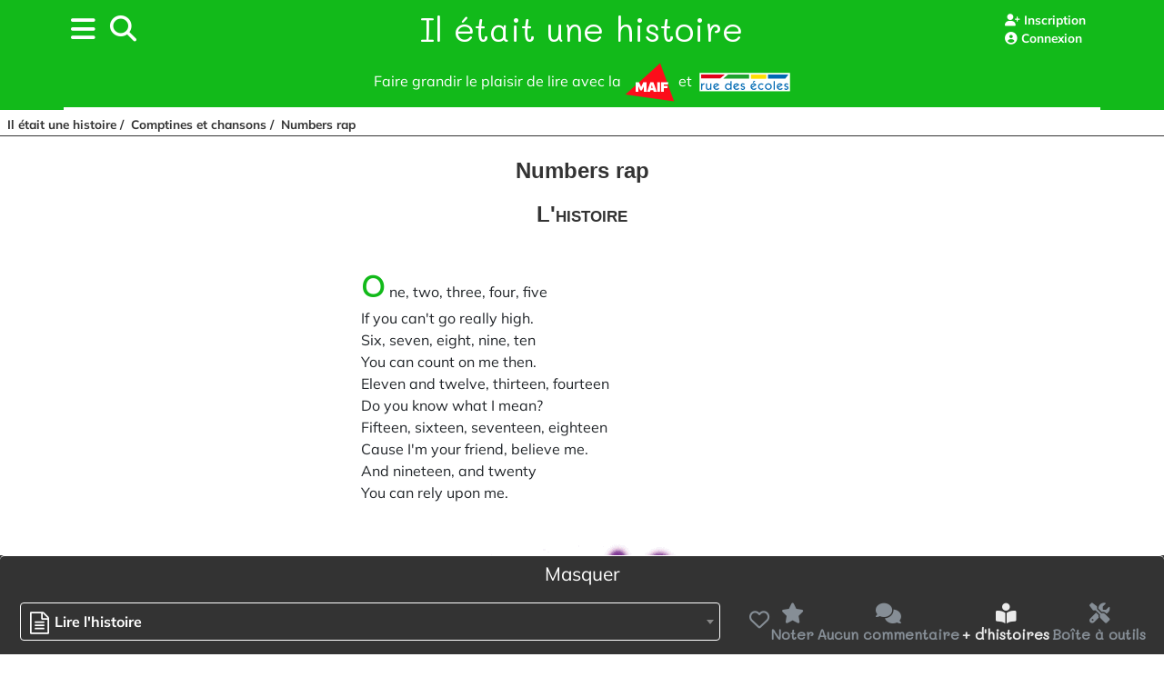

--- FILE ---
content_type: text/html; charset=UTF-8
request_url: https://www.iletaitunehistoire.com/genres/comptines-et-chansons/lire/biblidcha_023
body_size: 28385
content:
<!DOCTYPE html>
<html lang="fr">
<head>

        
    <meta charset="utf-8">
    <meta name="viewport" content="width=device-width, initial-scale=1, shrink-to-fit=no">
    <meta name="author" content="Rue des écoles">

    
            <link rel="icon" type="image/png" href="/favicon.png?1585998913"/>
        <meta name="description" content="Numbers rap">
    
    <meta property="og:url" content="https://www.iletaitunehistoire.com/genres/comptines-et-chansons/lire/biblidcha_023"/>
    <meta property="og:image" content="https://www.iletaitunehistoire.com/images/logo-rde.svg?1585998913"/>
    
    <title>Numbers rap - Il était une histoire - IEUH</title>

    <link rel="stylesheet" href="/css/libs/bootstrap-5.3.0.min.css?1693912447"/>
    <link rel="stylesheet" href="/css/libs/font-awesome-6.4.0.min.css?1693912447"/>
    <link rel="stylesheet" href="/css/libs/jquery.rateyo-2.3.4.min.css?1645193920"/>
    <link rel="stylesheet" href="/css/libs/animate-4.1.1.min.css?1693912447"/>

        <link rel="stylesheet" href="/bundles/rdeimc/css/imcdoc.css?1591969651"/>

    

    <link rel="stylesheet" href="/css/libs/select2-4.0.6.min.css?1645193920"/>
    <link rel="stylesheet" href="/css/styles.css?1705405957"/>

    
    </head>

<body class=" customScrollbar   theme-comptines-et-chansons">
<div id="search-container" class="d-none">
    <div class="container head">
        <a href="#" class="close"><i class=" fas fa-times"></i></a>
        <label class="ieuh-input">
            <input id="search-input">
            <span class="label">Rechercher sur il était une histoire :</span>
        </label>
        <div id="search-loader" class=" text-center ms-4 mt-4">
            <i class="fas fa-spin fa-spinner fa-2x"></i>
        </div>
    </div>
    <div id="search-results" class="container customScrollbar"></div>
</div>

<div id="alerts-container" class="mt-2 mx-auto">
        </div>
    <div id="header-sticky" class="">
    <header id="header" class="container ">
        <div id="debug"></div>
                        <div class="d-flex flex-column-reverse flex-sm-row py-1 px-2 justify-content-around align-items-stretch align-items-sm-center">
            <div class="d-flex flex-row justify-content-around align-items-center flex-grow-1">
                <a href="#" class="menu-trigger me-3"><i class="fas fa-bars "></i></a>
                <a href="#" id="search-trigger" class=" me-3" title="Rechercher"><i  class="fas fa-search"></i></a>
                <div class="d-flex flex-column flex-grow-1 ">
                    <div class="title-container align-middle">
                        <a href="/" class="home-link">
                            Il était une histoire
                        </a>
                    </div>
                </div>
            </div>
            <div id="account">
                                    <a href="/inscription" class="navigation-link">
                        <i class="fas fa-user-plus"></i><span class="mx-1">Inscription</span>
                    </a>
                    <a href="/connexion" class="d-block navigation-link">
                        <i class="fas fa-user-circle"></i><span class="mx-1">Connexion</span>
                    </a>
                                            </div>
        </div>

        <div class="subtitle">Faire grandir le plaisir de lire avec la
            <div class="d-inline-block ">
                <a href="https://www.maif.fr">
                                        <img src="/images/logo-maif.svg?1585998913" class="img-fluid maif" width="55" height="55" alt="MAIF">
                </a>
                et
                <a href="https://www.ruedesecoles.com">
                    <img src="/images/logo-rde.svg?1585998913" class="img-fluid rde" width="100" height="22" alt="logo Rue des écoles">
                </a>
            </div>
        </div>

    </header>
    <div class="container p-0" style="background: white;">
        <div id="scrollSpy"></div>
    </div>

</div>

<div class="d-flex flex-column" id="contentRootWrapper">
    <svg class="activities-icons">
    <defs>
        <g id="discover">
            <path d="M72.81 62.65L54.79 33.69V10.43h1.23q1.54 0 2.62-1.08t1.08-2.62V4.27q0-1.54-1.08-2.62T56.01.57H23.98q-1.54 0-2.62 1.08t-1.08 2.62v2.45q0 1.54 1.08 2.62t2.62 1.08h1.23v23.26L7.19 62.65Q5.03 66.2 5.65 70.2q.61 4 3.54 6.62 3.08 2.62 7.24 2.62h47.14q4.16 0 7.08-2.77 3.08-2.62 3.7-6.62.62-3.85-1.54-7.4zM26.75 49.87l7.4-12.02q.92-1.24.92-2.78V10.41h9.86v24.65q0 1.54.92 2.77l7.4 12.03z"/>
        </g>
        <g id="listen">
            <path d="M36.95 14.05v51.9q0 1.24-.9 2.14-.9.91-2.15.91-1.24 0-2.14-.9l-15.9-15.9H3.37q-1.23 0-2.13-.9-.91-.89-.91-2.14V30.84q0-1.24.9-2.15.9-.9 2.15-.9h12.5L31.75 11.9q.9-.9 2.14-.9 1.24 0 2.15.9.9.9.9 2.15zM53.2 33.21q2.06 3.15 2.06 6.78 0 3.62-2.06 6.77-2 3.1-5.33 4.44-.49.24-1.2.24-1.24 0-2.15-.86-.9-.9-.9-2.2 0-1 .57-1.67.57-.71 1.38-1.19.8-.52 1.63-1.1.8-.62 1.37-1.71.59-1.1.59-2.72t-.59-2.72q-.56-1.1-1.37-1.67-.82-.62-1.63-1.1-.8-.52-1.37-1.2-.59-.7-.59-1.7 0-1.3.9-2.15.92-.91 2.16-.91.72 0 1.2.24 3.33 1.29 5.33 4.43zm10.2-6.67q4.07 6.15 4.07 13.45 0 7.3-4.05 13.5-4.06 6.15-10.73 8.96-.62.24-1.2.24-1.28 0-2.2-.9-.9-.9-.9-2.15 0-1.86 1.86-2.81 2.67-1.39 3.63-2.1 3.53-2.58 5.48-6.44 2-3.91 2-8.3 0-4.4-2-8.25-1.95-3.92-5.48-6.5-.96-.7-3.63-2.1-1.86-.95-1.86-2.8 0-1.25.9-2.15.92-.9 2.16-.9.61 0 1.23.23 6.68 2.81 10.74 9.02zm10.23-6.68q6.05 9.16 6.05 20.13 0 10.97-6.05 20.18-6.06 9.15-16.13 13.5-.62.23-1.24.23-1.24 0-2.14-.9-.9-.91-.9-2.15 0-1.72 1.85-2.81.34-.2 1.05-.48.76-.34 1.1-.53 2.2-1.19 3.9-2.43Q67 60.26 70.3 53.77q3.29-6.46 3.29-13.76t-3.3-13.79Q67 19.73 61.14 15.39q-1.72-1.24-3.91-2.43-.34-.19-1.1-.48-.71-.33-1.05-.52-1.86-1.1-1.86-2.82 0-1.24.9-2.14.9-.9 2.15-.9.62 0 1.24.23 10.07 4.34 16.13 13.55z"/>
        </g>
        <g id="watch">
            <path d="M16.18 66.46v-5.3q0-1.07-.78-1.86-.79-.78-1.86-.78h-5.3q-1.07 0-1.85.78-.79.79-.79 1.86v5.3q0 1.07.79 1.86.78.78 1.86.78h5.29q1.07 0 1.86-.78.78-.79.78-1.86zm0-15.88v-5.3q0-1.07-.78-1.85-.79-.79-1.86-.79h-5.3q-1.07 0-1.85.79-.79.78-.79 1.86v5.3q0 1.07.79 1.85.78.79 1.86.79h5.29q1.07 0 1.86-.79.78-.78.78-1.86zm0-15.87v-5.3q0-1.07-.78-1.86-.79-.78-1.86-.78h-5.3q-1.07 0-1.85.78-.79.79-.79 1.86v5.3q0 1.07.79 1.86.78.78 1.86.78h5.29q1.07 0 1.86-.78.78-.79.78-1.86zm42.34 31.75V45.29q0-1.08-.79-1.86-.78-.79-1.86-.79H24.12q-1.07 0-1.86.79-.78.78-.78 1.86v21.17q0 1.07.78 1.86.79.78 1.86.78h31.75q1.08 0 1.86-.78.79-.79.79-1.86zM16.18 18.83v-5.3q0-1.07-.78-1.85-.79-.79-1.86-.79h-5.3q-1.07 0-1.85.79-.79.78-.79 1.86v5.3q0 1.07.79 1.85.78.79 1.86.79h5.29q1.07 0 1.86-.79.78-.78.78-1.86zm58.21 47.63v-5.3q0-1.07-.78-1.86-.79-.78-1.86-.78h-5.3q-1.07 0-1.85.78-.79.79-.79 1.86v5.3q0 1.07.79 1.86.78.78 1.86.78h5.29q1.07 0 1.86-.78.78-.79.78-1.86zM58.52 34.71V13.54q0-1.08-.79-1.86-.78-.79-1.86-.79H24.12q-1.07 0-1.86.79-.78.78-.78 1.86v21.17q0 1.07.78 1.86.79.78 1.86.78h31.75q1.08 0 1.86-.78.79-.79.79-1.86zm15.87 15.87v-5.3q0-1.07-.78-1.85-.79-.79-1.86-.79h-5.3q-1.07 0-1.85.79-.79.78-.79 1.86v5.3q0 1.07.79 1.85.78.79 1.86.79h5.29q1.07 0 1.86-.79.78-.78.78-1.86zm0-15.87v-5.3q0-1.07-.78-1.86-.79-.78-1.86-.78h-5.3q-1.07 0-1.85.78-.79.79-.79 1.86v5.3q0 1.07.79 1.86.78.78 1.86.78h5.29q1.07 0 1.86-.78.78-.79.78-1.86zm0-15.88v-5.3q0-1.07-.78-1.85-.79-.79-1.86-.79h-5.3q-1.07 0-1.85.79-.79.78-.79 1.86v5.3q0 1.07.79 1.85.78.79 1.86.79h5.29q1.07 0 1.86-.79.78-.78.78-1.86zm5.3-6.61v55.56q0 2.73-1.95 4.67-1.94 1.94-4.67 1.94H6.92q-2.72 0-4.67-1.94Q.31 70.51.31 67.78V12.21q0-2.73 1.94-4.68 1.96-1.92 4.67-1.92h66.15q2.73 0 4.67 1.94 1.95 1.95 1.95 4.68z"/>
        </g>
        <g id="karaoke">
            <path d="M63.08 6.19a16.37 16.37 0 0 0-9.43 3.13l4.15 4.1-3.63 3.68L50 13a16.4 16.4 0 0 0 22.88 22.88L57.81 20.74l3.67-3.65 15.07 15.14A16.4 16.4 0 0 0 63.08 6.2zM20.96 18.7c-2.9 0-5.65 1.14-7.7 3.2L.31 34.82l3.66 3.66L16.9 25.56a5.7 5.7 0 0 1 8.1 0 5.7 5.7 0 0 1 0 8.1L3.52 55.17a10.84 10.84 0 0 0-3.2 7.72c0 2.92 1.13 5.65 3.2 7.72 2.06 2.06 4.8 3.2 7.71 3.2s5.65-1.14 7.71-3.2l.17-.17 3.05 3.05 25.7-22.97a31.93 31.93 0 0 1-12.49-12.47L12.4 63.72l3.06 3.05-.17.16a5.7 5.7 0 0 1-8.1 0 5.7 5.7 0 0 1 0-8.1l21.5-21.5c2.06-2.06 3.2-4.8 3.2-7.72 0-2.91-1.14-5.65-3.2-7.71a10.84 10.84 0 0 0-7.72-3.2zm21.96 10.9l-3.84 4.3A26.7 26.7 0 0 0 52 46.81l4.3-3.84A21.49 21.49 0 0 1 42.9 29.6z"/>
        </g>
        <g id="read">
            <path d="M70.78 17.31q1.24 1.23 2.12 3.34.87 2.11.87 3.87v50.65q0 1.76-1.23 3-1.23 1.22-3 1.22H10.47q-1.76 0-3-1.23-1.22-1.23-1.22-2.99V4.82q0-1.76 1.23-2.99Q8.7.61 10.47.61h39.39q1.75 0 3.87.88 2.1.88 3.34 2.11zM51.26 6.58v16.53h16.53q-.44-1.27-.97-1.8L53.08 7.55q-.54-.53-1.8-.97zm16.89 67.18V28.74h-18.3q-1.75 0-2.98-1.23t-1.23-2.99V6.23H11.87v67.53zM23.1 35.78q0-.62.4-1.01.4-.4 1.01-.4h30.95q.62 0 1.02.4t.4 1v2.82q0 .62-.4 1.01-.4.4-1.02.4H24.52q-.6 0-1-.4t-.4-1zm32.36 9.85q.62 0 1.02.4.4.39.4 1v2.82q0 .61-.4 1-.4.4-1.02.4H24.52q-.6 0-1-.4-.4-.39-.4-1v-2.82q0-.61.4-1 .4-.4 1-.4zm0 11.25q.62 0 1.02.4t.4 1v2.82q0 .62-.4 1.01-.4.4-1.02.4H24.52q-.6 0-1-.4t-.4-1v-2.82q0-.62.4-1.01.4-.4 1-.4z"/>
        </g>
        <g id="play">
            <path d="M59.61 20.4H20.39q-5.27 0-9.8 2.7-4.54 2.56-7.24 7.1Q.78 34.73.78 40q0 5.28 2.57 9.8 2.7 4.55 7.23 7.24 4.54 2.58 9.8 2.58 4.05 0 7.6-1.47 3.68-1.6 6.38-4.41h11.28q2.7 2.8 6.25 4.4 3.67 1.48 7.72 1.48 5.27 0 9.8-2.58 4.54-2.7 7.11-7.23 2.7-4.53 2.7-9.8 0-5.27-2.7-9.8-2.57-4.54-7.1-7.12-4.54-2.7-9.81-2.7zM32.15 42.45q0 .61-.49 1.1-.36.38-.98.38h-6.37v6.36q0 .62-.5 1.1-.36.37-.97.37h-4.9q-.62 0-1.1-.36-.38-.5-.38-1.1v-6.39h-6.37q-.61 0-1.1-.37-.37-.49-.37-1.1v-4.9q0-.62.37-.98.49-.5 1.1-.5h6.37v-6.35q0-.6.37-.98.5-.49 1.1-.49h4.9q.62 0 .99.5.49.36.49.97v6.38h6.37q.62 0 .98.5.5.35.5.97zm22.56 8.33q-2.46 0-4.17-1.7-1.72-1.73-1.72-4.18 0-2.45 1.72-4.17 1.71-1.7 4.17-1.7 2.45 0 4.16 1.7 1.72 1.72 1.72 4.17t-1.72 4.17q-1.71 1.71-4.16 1.71zm9.8-9.8q-2.45 0-4.17-1.71-1.71-1.72-1.71-4.18 0-2.45 1.71-4.16 1.72-1.72 4.17-1.72t4.17 1.72q1.71 1.71 1.71 4.16 0 2.46-1.71 4.17Q66.96 41 64.51 41z"/>
        </g>
    </defs>
</svg>


    <div id="mainContainer" class="container-fluid flex-grow-1">

        <div id="breadcrumb">
                                    <a href="/">Il était une histoire</a>
                                                <a href="/genres/comptines-et-chansons">Comptines et chansons</a>
                                                        <a href="/genres/comptines-et-chansons/lire/biblidcha_023"
                   class="current">Numbers rap</a>
                    </div>


        <div id="left-menu" class="customScrollbar">
    <div class="menu-head">
        <i class="fas fa-times menu-trigger"></i>
        <div class="text-center px-4">

            <a href="/" class="home-link">
                <h1 class="">Il était une histoire</h1>
            </a>
            <div class="subtitle">
                Faire grandir le plaisir de lire avec la
                <div>
                    <a href="https://www.maif.fr">
                        <img src="/images/logo-maif.svg?1585998913" class="img-fluid maif">
                    </a>
                    et

                    <a href="https://www.ruedesecoles.com">
                        <img src="/images/logo-rde.svg?1585998913" class="img-fluid rde">
                    </a>
                </div>

            </div>
        </div>
    </div>
    <div class="menu-body">
                
        
        
        <div class="item">
            <div class="item-head">
                Les histoires
            </div>
            <div class="item-body">
                                                                            <a href="/genres/albums-et-histoires"
                       class="navigation-link  left-menu-background-hover-albums-et-histoires">
                        <svg class="svg-icon" width="352.73" height="250.49" viewBox="0 0 93.33 66.28">
    <path class="svg-stylable" style="fill-opacity:1;fill-rule:evenodd;stroke:none;stroke-width:1.32299995;stroke-linecap:butt;stroke-linejoin:miter;stroke-miterlimit:4;stroke-dasharray:none;stroke-dashoffset:0;stroke-opacity:1;color-rendering:auto;image-rendering:auto;shape-rendering:auto;text-rendering:auto;enable-background:accumulate" d="M4.84 17.7c-1.3.62-2.38 1.97-3.24 3.17a27.64 27.64 0 0 0-1.44 2.26l-.16.29.13.3s12.1 27.06 18.48 41.83l.31.73.66-.44c13-8.61 18.53-11.54 29.77-16.91 2.6.91 5.23.5 7.45-.5a14.75 14.75 0 0 0 5.18-3.9c9.36-1.79 20.24-3.92 30.71-5.34l.64-.09-.07-.64a6.82 6.82 0 0 0-1.22-2.68 63.68 63.68 0 0 0-2.25-3.18 64.33 64.33 0 0 1-2.2-3.13 7.02 7.02 0 0 1-1.02-2.1l-1.32.15c.1.83.59 1.68 1.22 2.67.64 1 1.45 2.1 2.26 3.19a63.93 63.93 0 0 1 2.2 3.12 9.85 9.85 0 0 1 .8 1.5c-10.37 1.43-21.04 3.52-30.22 5.27l-.24.05-.15.19a13.62 13.62 0 0 1-4.86 3.71c-2.1.94-4.45 1.3-6.74.4l-.27-.11-.26.12C37.79 52.98 32.09 56 19.5 64.31a4559.97 4559.97 0 0 0-18.01-40.8c.12-.21.48-.89 1.19-1.87.8-1.13 1.9-2.35 2.73-2.74z"/>
    <path class="svg-stylable" style="fill-opacity:1;fill-rule:evenodd;stroke:none;stroke-width:.99224997;stroke-linecap:butt;stroke-linejoin:miter;stroke-miterlimit:4;stroke-opacity:1" d="M3.21 23.99c5.73 12.57 10.98 25.28 16.7 37.85 10.16-7.36 22.67-18.47 32.1-15.54-.46-4.33-.13-6.32 1.71-9.13-15.3-3.65-21.63 8.17-32.52 14.04-.21 3.05-.84 6.9-1.05 9.94 0 0 .07-6.75.37-9.69C15.58 40.87 10.24 27.58 5.3 17c-1.6 1.07-1.78 4.48-2.08 7zm51.55 17.54c4.21-11.07 6.52-11.9 14.77-13.52 6.47-1.26 10.86-1.17 17.45-1.59-.56 2.64.34 5.71 1.2 9.24-6.2.36-11.1-.18-17.96 1.08-4.55-.54-8.58 3.41-11.58 7.54.26-7.66-1.53-2.27-3.88-2.75z"/>
    <path class="svg-stylable" style="fill-opacity:1;fill-rule:evenodd;stroke:none;stroke-width:.66149998;stroke-linecap:butt;stroke-linejoin:miter;stroke-miterlimit:4;stroke-opacity:1" d="M33.35 9.73l19.52 26.04c-15.77-2.7-23.1 10-31.96 14.31-5.12-11.19-9.99-22.6-15.1-33.8C12.21 12.03 15.87 5.64 25.2 4.6c3.61-.4 5.33 2.33 8.15 5.14zm21.55 27.1c4.84-11.3 14.47-9.5 31.56-11.28C77.44 17.08 68.79 8.46 59.77 0c-11.8 3.18-19.75-3.56-26.13 9.01z"/>
</svg>


                        <span class="label">Albums et histoires</span>
                    </a>
                                                                            <a href="/genres/contes-et-legendes"
                       class="navigation-link  left-menu-background-hover-contes-et-legendes">
                        <svg class="svg-icon" width="228.69" height="250" viewBox="0 0 60.51 66.15">
    <path class="svg-stylable" style="fill-opacity:1;stroke-width:.03527778" d="M13 1.02c-2.38 1.1-5.22 3.7-4.67 4.25.19.14.69-.04 1.14-.45 1.24-1.1 2.66-.96 3.7.4 1.65 2.07 1.29 3.94-1.6 8.28-3.2 4.85-4.8 8.55-3.33 7.63.37-.23.41.28.23 1.7l-.32 2 .96-1.69c1.19-2.14 1.83-2.5 2.6-1.5.83 1.14.78 4.34-.13 7.45-.78 2.7-.69 7.54.23 8.45.32.32.36.1.22-.64-.22-1.05-.22-1.05.42-.27.64.77.73.77 1.14.04.68-1.28 1.73-.4 2.33 1.88.46 1.82.41 2.6-.46 5.75-.55 2.02-.91 3.75-.78 3.84.37.37 4.53-3.52 5.85-5.48.74-1.1 1.7-3.15 2.06-4.62.37-1.46 1-2.97 1.37-3.33.55-.55.55-.28 0 2.2-1.23 5.2-2.33 6.75-8.96 12.65l-1.18 1.05-1.51-1.55c-1.88-1.97-4.94-3.2-6.9-2.8-6.04 1.2-7.36 9.38-2.24 13.72 1.1.91 1.92 1.19 3.56 1.19 2.1 0 6.5-1.65 7.13-2.7.19-.27 1.46.73 3.16 2.42 3.93 4.03 6.44 4.94 14.12 5.21 12.06.42 18.64-2.19 22.16-8.9 1.37-2.61 2.88-7.69 2.88-9.7 0-.55.32-1.64.78-2.46l.73-1.47.6 1.37c.31.74.59 1.74.63 2.15 0 1.33.87 1.37 1.2.05.4-1.46.54-12.48.18-12.48-.14 0-.64.73-1.15 1.65a15.1 15.1 0 0 1-3.01 3.42c-2.15 1.83-4.07 4.94-4.07 6.63.04.69.36.5 1.69-.96.91-1 1.5-1.42 1.33-.96-.19.5-.83 3.02-1.42 5.62-1.37 5.67-1.88 6.77-4.39 9-7.4 6.72-24 6.36-30.3-.63-.91-1-1.64-2.01-1.64-2.2 0-.18 1.05-1.37 2.28-2.6 1.28-1.24 2.29-2.1 2.29-1.92 0 .18-.64 1.37-1.42 2.65-1.23 1.96-1.37 2.47-.96 3.43.68 1.41 1.83 1.41 5.35-.05 3.24-1.32 4.43-1.42 5.94-.41.96.6 1.14.64 1.14.1 0-.37-.27-.92-.55-1.24-.5-.5-.41-.6.46-.37.78.18 1 .05 1-.6 0-1.23-1.23-1.46-4.84-.9-4.2.59-4.3.59-2.7-.42.78-.46 1.79-1.28 2.24-1.83 1.28-1.41 2.8-1.18 4.76.78.91.91 3.33 2.51 5.34 3.47 2.01.96 4.2 2.15 4.94 2.65 1.37 1.01 1.6.64.5-.9-.87-1.24 0-1.43 1.28-.24.78.69.82.69.82 0 0-.96-1.41-1.83-4.43-2.79-1.28-.45-2.6-1.1-2.88-1.46-.5-.55-.18-.64 2.15-.64 3.29 0 4.8-.96 6.12-3.84 1.24-2.74 1.05-5.16-.77-10.19-1.79-4.89-2.15-7.81-1.15-9 .6-.69.83-.46 2.2 2.33.96 2.06 1.5 3.8 1.5 5.16.05 1.15.33 2.65.65 3.43l.59 1.37.55-1.69c.36-1.14.87-1.74 1.55-1.83.92-.13 1-.4 1-2.7 0-1.82.24-2.83.83-3.47 1.1-1.23.96-2.51-.41-5.66-1.24-2.7-1.37-5.58-.41-7.86.32-.78.27-.83-.69-.23a4.81 4.81 0 0 0-1.6 1.92l-.55 1.28-.5-1.97a10.3 10.3 0 0 0-1.19-2.92l-.68-.92-.05.92c0 .77-.14.73-1.1-.46l-1.1-1.33.1 1.79c.05 1.37-.14 1.82-.64 1.82s-.82-.82-1.14-2.88c-.37-2.14-.73-3.15-1.56-3.79-1.37-1.1-2.24-1.14-1.28-.04 1.05 1.14.96 1.78-.18 2.14-1.28.42-1.55.1-2.7-3.88-1-3.34-3.2-6.4-4.61-6.4-.32 0-.18.37.41.91.78.78 1 1.47 1 3.48 0 3.52.97 5.44 4.53 9.1 4.7 4.84 5.67 6.62 3.52 6.62-.69 0-1.6.55-2.33 1.46-1.33 1.6-1.37 1.78-.41 11.2.27 2.83.27 2.83-1.24 3.75-1.6 1-5.07 1.6-7.86 1.32l-1.73-.13 1.78-2.8a38.1 38.1 0 0 1 4.25-5.16c2.92-2.83 2.6-3.42-1.56-3.06-1.55.18-3.06.05-3.56-.23-2.42-1.28-5.9-9.69-5.9-14.17 0-2.14.69-4.3 1.88-5.94C26.8 8.8 22.3 2.3 18.98.8 16.56-.3 15.74-.3 13 1.03zM10.1 51.9a7.26 7.26 0 0 1 1.28 1.46c0 .69-3.15 2.33-4.38 2.33-1.6 0-2.15-.36-2.88-1.73-.37-.73-.41-1.28-.05-1.92 1.14-2.15 3.84-2.24 6.03-.14z"/>
</svg>


                        <span class="label">Contes et légendes</span>
                    </a>
                                                                            <a href="/genres/fables-et-poesies"
                       class="navigation-link  left-menu-background-hover-fables-et-poesies">
                        <svg class="svg-icon" width="226.05" height="250" viewBox="0 0 59.81 66.15">
    <path class="svg-stylable" d="M42.8 48.57a50.1 50.1 0 0 0 5.33-6.55l1.97-.45-1.66-.06c3.41-.68 4.68-1.36 7.3-3.6a16.48 16.48 0 0 1-6.84 2.79l.5-.72c2.7-.33 5.13-1.6 6.94-2.91-1.76 1.14-3.65 1.42-5.65 1.97 0 0 1.9-.76 2.84-1.36.94-.6 3.08-2.47 3.08-2.47l-2.81 1.45 2.71-1.91c-1.11.92-2.26 1.14-3.48 1.73l3.39-2.26a16.8 16.8 0 0 1-5.05 2.08s3.67-1.52 4.42-2.16c3.18-2.55 2.74-7.2 3.37-10.94l-2.78 2.74 2.87-3.54-.15-1.53-2.43 2.1s2.75-2.83 3.1-3.71c.35-.88-1.68-12.8-1.68-12.8L57.7 7l-.94-1.84-.37 1.62-.55-.82.04 1.18-.7-.57c-.2 3.76-.88 6.9-1.06 10.68-.31-1.5-.18-2.91.08-4.4l-1.15 2.46c-.16-.46.04-.78.08-1.35 0 0-1.14 1.94-1.42 3.31s.11 2.39.16 2.62c-.24 1.83.97 4.76 1.68 6.48l3.32-11.9c-2.7 12.32-5.22 24.15-14.05 32.65z" style="fill-opacity:1;stroke:none;stroke-width:.26458335px;stroke-linecap:butt;stroke-linejoin:miter;stroke-opacity:1"/>
    <path class="svg-stylable" d="M46.75 41.36s-.92-3.35-.78-4.15c.15-.8.8-3.55.8-3.55s.2.9.16 1.36a8.9 8.9 0 0 0 .18 1.63s.09-1.44.04-1.75c-.05-.32.1-1.7.1-1.7s.15 1.55.24 2.18c.1.64.8 3.35.8 3.35zm1.91-3.38s-.69-2.77-.83-3.58c-.14-.8-.1-2.67-.1-2.67l.29.76s-.03-1.23.07-1.68c.1-.46.9-2.18 1.11-2.72.22-.54.8-2.43.87-3.27.08-.85.9-2.38.9-2.38l.5 1.64-.2-1.92L53.33 27s-1.39 4.21-1.83 5.23c-.44 1.02-2.84 5.74-2.84 5.74z" style="fill-opacity:1;stroke:none;stroke-width:.26458335px;stroke-linecap:butt;stroke-linejoin:miter;stroke-opacity:1"/>
    <path class="svg-stylable" d="M4.86 66.15c9.74-.9 20.77-9.04 29.48-8.05 4.77-3.59 4.73-9.74 3.72-16.79l-2-.83 1.65-.57-2.05-8.52-1.4-.51 1.2-.57c-1.98-7.64-3.48-15.72-.82-21.22L12.1 15.64c1.18-5.17-1.29-7.16-4.93-8.14 0 0-5.36 8.99-5.26 18.95l1.42.48-.99.55c-.12 4.4.56 8.77 2.02 13.12l1.57.33-.84 1.36c1.45 5.5 2.87 11.6 1.63 18.72-.7 3.44-1.87 5.14-1.87 5.14z" style="color:#000;fill-opacity:1;stroke:none;stroke-width:2.11666679;stroke-linecap:round;stroke-linejoin:miter;stroke-miterlimit:100;stroke-dasharray:none;stroke-dashoffset:0;enable-background:accumulate"/>
    <path class="svg-stylable" style="color:#000;fill-opacity:1;stroke:none;stroke-width:2.11666679;stroke-linecap:round;stroke-linejoin:miter;stroke-miterlimit:100;stroke-dasharray:none;stroke-dashoffset:0;enable-background:accumulate" d="M20.03 4.07A50.25 50.25 0 0 0 36.99.41c4.13-1.74 6.08 2.32 4.68 6.64l-2 .46-.47-1.53-.68 1.8a387.62 387.62 0 0 0-18.68 4.8l-.1-1.34-1.03 1.66c-2.27.65-4.05 1.74-6.29 2.42C15.5 8.15 7.5 7.18 7.5 7.18c2.25-2.02 7.1-2.86 12.53-3.11zM6.02 59.75c-1.57 9.04-6.41 7.43-6-2.48l3.44-.1.83 1.6.41-1.7 1.48.1z"/>
</svg>


                        <span class="label">Fables et poésies</span>
                    </a>
                                                                            <a href="/genres/comptines-et-chansons"
                       class="navigation-link active left-menu-background-hover-comptines-et-chansons">
                        <svg class="svg-icon" width="197.82" height="249.45" viewBox="0 0 52.34 66.01">
    <g style="fill-opacity:1;stroke-width:.56062442" transform="matrix(.47157 0 0 .47238 -11.89 -1.08)">
        <path class="svg-stylable" d="M104.4 129.07v-12.92h1.75l1.57-1.67c10.14-10.65 14.8-18.42 15.64-25.76.1-1.24.07-4.24-.1-6.1a31.58 31.58 0 0 0-2.28-9.25c-.2-.63-.4-1.13-.4-1.46 0-.4.3-1.24.7-1.54.33-.43 1.24-.73 1.77-.73.4 0 1.34.43 1.67.73.3.3.7 1.34 1.54 3.83 2.7 8.18 2.18 11.22 1.15 17.52-.63 3.73-1.98 7.45-4.05 11.68-1.56 3.1-2.9 5.4-6.74 11.6-5.18 8.29-7.16 12.22-8.7 16.86a33.96 33.96 0 0 0-1.77 9.52v.63h-1.77v-12.94z" style="fill-opacity:1;stroke-width:.56062442"/>
        <path class="svg-stylable" d="M104.56 57.64h-1.3v83.6h1.3z" style="fill-opacity:1;stroke-width:1.17731118;stroke-linejoin:round;stroke-opacity:1"/>
        <path class="svg-stylable" d="M115.64 67.9a25.25 25.25 0 0 0 12.33-5.17c4.25-3.1 7.15-7.23 8.09-11.48.2-1.35.2-3.73-.1-4.76-.94-3.63-3.84-5.9-8.2-6.84a28.8 28.8 0 0 0-5.9 0c-3.94.73-8 2.5-11.5 5.08-4.15 3.1-7.06 7.23-8 11.48-.2 1.35-.2 3.72.11 4.86.94 3.4 3.74 5.7 7.89 6.63 1.13.2 4.04.31 5.28.2zM56.7 15.54V28.8h1.81l1.6 1.71c10.4 10.93 15.18 18.9 16.04 26.42.1 1.27.1 4.35-.1 6.26-.54 5-1.92 10.4-3.94 15.07-.2.64-.42 1.16-.42 1.5 0 .4.31 1.26.73 1.58.34.43 1.27.74 1.81.74.42 0 1.38-.44 1.71-.74.31-.32.73-1.38 1.58-3.94 2.78-8.38 3.84-17.08 2.78-23.54-.65-3.83-2.03-7.64-4.15-11.99-1.6-3.18-2.98-5.53-6.91-11.9-5.32-8.49-7.34-12.52-8.92-17.29a34.84 34.84 0 0 1-1.81-9.75v-.65h-1.82v13.27z" style="fill-opacity:1;stroke-width:.56062442"/>
        <path class="svg-stylable" d="M57.63 88.8h1.34V3.05h-1.34z" style="fill-opacity:1;stroke-width:1.17731118;stroke-linejoin:round;stroke-opacity:1"/>
        <path class="svg-stylable" d="M46.28 78.27a26 26 0 0 0-12.64 5.3c-4.36 3.18-7.34 7.43-8.3 11.78-.2 1.39-.2 3.82.11 4.89.96 3.72 3.94 6.05 8.4 7 1.26.21 4.47.21 6.06 0a29.37 29.37 0 0 0 11.78-5.2c4.25-3.18 7.23-7.42 8.2-11.77.2-1.4.2-3.83-.11-5-.96-3.49-3.84-5.84-8.09-6.8a32.2 32.2 0 0 0-5.41-.2z" style="fill-opacity:1;stroke-width:.56062442"/>
    </g>
</svg>


                        <span class="label">Comptines et chansons</span>
                    </a>
                                                                            <a href="/genres/documentaires"
                       class="navigation-link  left-menu-background-hover-documentaires">
                        <svg class="svg-icon" width="197.87" height="250" viewBox="0 0 52.35 66.15" version="1.1" id="svg5255">
    <path class="svg-stylable" id="rect5808" d="M0 0v66.15h52.35V0zm15.37 4.24h21.6c.7 0 1.29.25 1.77.73.49.48.73 1.07.73 1.77v14.95c0 .7-.24 1.28-.73 1.77a2.4 2.4 0 0 1-1.76.73h-21.6a2.4 2.4 0 0 1-1.77-.73 2.4 2.4 0 0 1-.73-1.77V6.74c0-.7.24-1.29.73-1.77a2.4 2.4 0 0 1 1.76-.73zm3.33 2.91c-.8 0-1.49.3-2.08.88a2.76 2.76 0 0 0-.83 2.03c0 .8.28 1.49.83 2.08.59.55 1.28.83 2.08.83s1.47-.28 2.02-.83a2.84 2.84 0 0 0 0-4.1 2.68 2.68 0 0 0-2.02-.89zm12.46 3.17a.56.56 0 0 0-.41.15l-7.07 7.07-2.9-2.91a.56.56 0 0 0-.42-.16.56.56 0 0 0-.42.16l-3.73 3.74v2.5h19.94v-5.82l-4.57-4.58a.56.56 0 0 0-.42-.15zM5.35 31.39H47a1.96 1.96 0 1 1 0 3.93H5.35a1.96 1.96 0 1 1 0-3.93zm0 9.57H47a1.96 1.96 0 0 1 0 3.93H5.35a1.96 1.96 0 1 1 0-3.93zm0 9.57H47a1.96 1.96 0 1 1 0 3.93H5.35a1.96 1.96 0 1 1 0-3.93z" style="opacity:1;fill-opacity:1;stroke:none;stroke-width:.39299995;stroke-linecap:square;stroke-linejoin:miter;stroke-miterlimit:4;stroke-dasharray:none;stroke-dashoffset:0;stroke-opacity:1;paint-order:fill markers stroke"/>
</svg>


                        <span class="label">Documentaires</span>
                    </a>
                                                                            <a href="/genres/anglais"
                       class="navigation-link  left-menu-background-hover-anglais">
                        <svg class="svg-icon" width="312.51" height="250" viewBox="0 0 82.69 66.15">
    <path class="svg-stylable" d="M9.58 0h24.85v20.18zm63.58 0H48.31v20.18zM9.58 66.15h24.85V45.88zm63.58 0H48.31V45.88zM.06 44.09h18.3L.06 58.73zm0-22.04h18.3L.06 7.4zm82.63 22.04H64.45l18.24 14.64zm0-22.04H64.45L82.69 7.4zM.06 0v5.03l21.48 17.02h6zm6.07 66.15H.06l27.61-21.97h6zm76.56 0v-4.96L61.27 44.18h-6zM76.67 0h6.02L55.14 22.05h-6z" style="fill-opacity:1;stroke:none;stroke-width:.26458332px;stroke-linecap:butt;stroke-linejoin:miter;stroke-opacity:1"/>
    <path class="svg-stylable" d="M0 26.29h37.3V0h8.17v26.43h37.22v13.06H45.47v26.57H37.3V39.64H0z" style="fill-opacity:1;stroke:none;stroke-width:.26458332px;stroke-linecap:butt;stroke-linejoin:miter;stroke-opacity:1"/>
</svg>


                        <span class="label">Anglais</span>
                    </a>
                                                                            <a href="/genres/le-covid-19-explique-aux-enfants"
                       class="navigation-link  left-menu-background-hover-le-covid-19-explique-aux-enfants">
                        <svg class="svg-icon" width="312.51" height="250" viewBox="0 0 82.69 66.15">
    <path class="svg-stylable" d="M44.36.91c-.43.44-.38.93.24 1.93.54.88.56.95.12 2.24-.23.72-.84 2.06-1.38 2.98-.75 1.32-1.14 1.7-1.65 1.75-.85.1-1.03-.43-1.03-2.7 0-1.34.1-1.77.67-2.5.77-1.02.85-1.97.23-2.6-.57-.58-3.55-.43-4.53.21-.67.44-.7.5-.3 1.16.2.39.64 1 .95 1.42.4.49.56 1 .54 1.75-.06 1.15-.75 3.5-1.14 3.73-.12.07-1.05.36-2.05.64-1.8.49-1.83.49-2.5 0a19.93 19.93 0 0 1-3.01-3.06c-.33-.41-.51-1.16-.62-2.45l-.15-1.85-.9-.07a5.1 5.1 0 0 0-2.32.66c-1.82.93-1.98 1.57-.56 2.47 1.93 1.21 2.75 2.99 2.93 6.2l.08 1.55-2.09 2c-1.87 1.78-2.16 1.99-2.6 1.7a4.78 4.78 0 0 1-1.74-2.85 5.02 5.02 0 0 0-.5-1.4c-.3-.4-.4-.4-1.64 0-1.6.55-2.11 1.2-2.11 2.63 0 1.26.18 1.44 2.14 2.16 1.23.47 1.57.72 2 1.57l.52 1.03-.98 1.85C20 24.92 20 24.92 18.84 25c-1.75.13-3.16-.38-4.78-1.77a6.37 6.37 0 0 0-1.93-1.26c-.64 0-1.67.92-2.16 1.95-.36.8-.39 1.1-.16 1.9.16.55.47 1.06.7 1.14.2.07 1.16.02 2.13-.16 1.62-.28 1.8-.25 2.94.31a7.42 7.42 0 0 1 2.23 1.93c.93 1.19 1.03 1.5 1.03 2.78 0 1.7-.4 2.14-2.34 2.4-.92.12-1.51 0-2.88-.55-2-.8-2.31-.7-2.8.93-.36 1.28.05 2.83 1 3.55.85.7 1.16.67 2.08-.1 1.09-.93 2.14-1.06 3.91-.52 1.88.57 2.09 1.1 1.03 2.45-1.44 1.8-3.88 3.1-4.86 2.6-.8-.44-1.52-.34-1.85.25-.36.7-.13 2.6.46 3.58.36.61 1.29 1.28 1.8 1.28.08 0 .75-.64 1.5-1.44l1.33-1.44 2.16-.23 2.17-.23.69.8.7.82-.52 1.26c-1.26 3.22-2 4.1-3.65 4.3-.88.13-1.1.28-1.32.85-.33.97.31 2.26 1.45 2.88 1.18.64 2.08.4 2.6-.7.74-1.52 1.9-2.29 4.88-3.19 1.19-.36 1.24-.33 2.32.39.59.41 1.8 1.1 2.67 1.54.88.46 1.65.93 1.73 1.06.1.13.05 1.54-.1 3.14l-.26 2.9-1.03.95c-1.03.96-1.03.98-.7 1.8.62 1.55 3.45 2.58 4.43 1.63.33-.34.38-.75.23-2.14-.16-1.57-.1-1.88.54-3.14a25.6 25.6 0 0 1 1.57-2.6l.9-1.18 2.37.03c1.28.02 3.03-.06 3.85-.18l1.47-.18.72 1.49c.6 1.26.7 1.8.64 3.34l-.05 1.88h.85a8.7 8.7 0 0 0 3.84-1.23c.82-.73.56-1.73-.75-2.68-1.16-.82-2.16-2.32-2.16-3.22 0-.33.59-.74 2-1.39a28.5 28.5 0 0 0 3.63-2.16l1.65-1.2.87.48c.5.26 1.57 1 2.4 1.68 1.51 1.23 1.82 1.8 2.18 3.88.08.54.34 1.05.57 1.13.75.29 2.19-.74 2.7-1.93.85-1.88.64-2.24-2.08-3.88-2.16-1.31-2.5-1.62-3.14-2.88l-.7-1.42 1.06-1.54c.59-.85 1.36-2.16 1.72-2.93l.64-1.37 2.94.18c3.34.18 4.17.52 5.14 2.03.34.52.77.96.95.96.55 0 1.3-.96 1.6-2.04.41-1.28.39-3.7 0-4.09-.46-.46-1.52-.36-2.4.2-1.36.9-2.18.7-4.52-1.1l-2.11-1.6-.03-3.5-.05-3.52 1.1-.54 1.14-.54 1.26.65c1.5.74 1.65.77 2.16.23.57-.54.52-2.55-.07-3.83-.85-1.86-2.83-3.04-3.58-2.11-.23.28-.39.72-.72 2.39-.05.38-.39.62-1.08.8-1 .25-1 .25-1.34-.67-.18-.52-.67-1.6-1.05-2.45l-.75-1.49.49-.82a6.1 6.1 0 0 1 1.23-1.34c.65-.49.8-.51 1.24-.2.8.59 1.9.46 2.19-.26.33-.93-.6-3.58-1.6-4.4-1.34-1.13-1.98-.72-2 1.2 0 .73-.86 1.55-2.5 2.37-1.08.54-1.24.52-1.73-.2-.36-.6-.33-.75.54-2.7.83-1.8 1.03-2.09 1.73-2.24.44-.08 1.1-.34 1.52-.52 1.44-.74.56-3.24-1.55-4.42-1.49-.82-1.88-.6-1.88 1.2 0 2.04-.74 3.04-3.13 4.18-.83.38-1.42.48-1.88.38l-.7-.18.18-1.85c.2-2.19.41-2.62 1.44-3.14 1.75-.93.18-3.22-2.2-3.22-1.53 0-1.84.44-1.35 1.9.36 1.09.36 1.22-.15 2.17-1.26 2.26-1.16 2.21-2.8 1.72-1.47-.4-1.47-.4-1.65-1.57-.18-1.33.02-3.78.44-4.5.12-.28.66-.87 1.18-1.34 1.03-.95 1.23-2.1.44-2.67C48.45.5 44.8.48 44.36.9zm2.91.5c.26.25-.15.97-.64 1.12-.34.1-.44.39-.41 1.16 0 .75-.34 1.7-1.4 3.73a19 19 0 0 1-1.61 2.88c-.62.39-.44-.4.54-2.21.59-1.1 1.26-2.52 1.46-3.11.39-1.06.36-1.16-.25-2.27-.36-.61-.6-1.2-.52-1.3.13-.24 2.6-.21 2.83 0zm-8.49 1.54c.23-.4 1.55-.37 1.88.05.33.4-.28 1.46-.82 1.46-.23 0-.41.54-.54 1.65-.18 1.67-.75 4.2-1 4.48-.44.4-.44-.42-.03-2.37.51-2.42.4-3.11-.54-4.25-.39-.46-.6-.97-.52-1.18.13-.36.2-.36.77 0 .42.28.67.34.8.16zM28.36 5.18c0 1.78.57 2.7 3.17 5.38 1.33 1.36 1.49 1.62 1.1 1.78-.82.3-5.04-4.46-5.04-5.69 0-.54-.1-.57-1.16-.44-.9.1-1.18.03-1.3-.3-.27-.65.6-1.45 1.56-1.45.52 0 .9-.15 1-.38.34-.88.67-.31.67 1.1zm25.32.72c.59.24.51 1.16-.1 1.32-.34.1-.52.36-.52.77 0 .67-1.5 3.37-2.19 3.93-.82.7-.67-.02.36-1.6 1.11-1.66 1.14-1.72.65-3.88-.16-.64-.1-.7.61-.7.44 0 .96.09 1.19.16zm7.36 2.73c.87.95.92 1.88.12 1.88-.33 0-.66.33-.97.95-.5.98-2.04 2.11-3.94 2.9-1.08.44-1.39.5-1.39.14 0-.13.77-.62 1.75-1.11 2.24-1.13 2.88-2.03 2.88-4.06 0-1.8.36-1.96 1.55-.7zm-19.81 3.65c0 .36-1.16 1.44-1.52 1.44-.08 0-.34-.1-.54-.25-.31-.18-.31-.31 0-.88.26-.51.54-.67 1.2-.67.57 0 .86.13.86.36zm-20.1 3.14a4.25 4.25 0 0 0 1.47 2.55c.87.87 1.05 1.16.8 1.39-.47.36-2.19-1.06-2.65-2.21-.36-.83-.39-.85-.98-.47-.67.44-1.31.31-1.54-.3-.18-.44 1.67-2.4 2.26-2.4.18 0 .46.6.64 1.44zM65 15c.59.64.43 1.67-.23 1.77-.29.05-.75.3-1.03.57-.78.7-3.32 2.05-3.86 2.05-.72 0-.1-.56 1.82-1.7 1.57-.92 2.4-1.74 2.06-2.08-.18-.18.31-1.1.6-1.1.1 0 .4.23.64.49zm-13.97.43c.56.29.74.54.7.95-.11.8-.8.83-1.65.1-.62-.53-.67-.69-.39-1.05.41-.51.39-.51 1.34 0zm-1.57 2.3c0 .43-2.57 2.18-3.22 2.18-.74 0-.38-.52 1.1-1.52 1.6-1.1 2.12-1.26 2.12-.67zm-19.1.92c.11.8-.45 1.34-1.28 1.2-.77-.1-.87-.82-.2-1.48.7-.7 1.39-.57 1.49.28zm1.24 2.57c.42.44 1.14 1 1.6 1.31.82.5.9.98.15.98-.49 0-2.93-2.26-2.93-2.73 0-.56.36-.43 1.18.44zm28.43 1.31c.23.85-.62 2.14-1 1.57-.23-.36-.95-.2-2.68.54-1.05.47-2 .54-2 .18 0-.23 2-1.16 3.16-1.44.41-.1.88-.49 1.1-.95.5-.93 1.16-.87 1.42.1zm-46.74.83c1.9 1.54 3.16 2.05 5.25 2.05 1.92 0 2.23.18 1.28.7-1.28.7-4.5-.16-6.33-1.7l-.77-.64-.15.64c-.18.7-1.03 1.26-1.6 1.06-.56-.24-.41-1.3.28-1.96.34-.3.57-.7.5-.8-.32-.54.56-.15 1.54.65zM43.4 23c.1.13-.02.49-.28.77-.82.9-2.42.44-1.88-.59.28-.51 1.88-.67 2.16-.18zm24.31.26c0 .18.29.56.65.9.74.67.82 1.18.25 1.65-.3.25-.46.25-.77 0-.28-.24-.54-.18-1.2.33-.83.62-2.6 1.47-3.07 1.47-.7 0-.05-.62 1.19-1.16 1.13-.52 1.41-.75 1.41-1.24 0-1.1.54-2.23 1.06-2.23.25 0 .48.12.48.28zm-7.97 5.94a6.23 6.23 0 0 1-2.96 4.45c-2.26 1.55-4.09 2.03-7.33 2.06-2.4 0-2.86-.08-3.96-.64a5.04 5.04 0 0 1-1.62-1.19c-.34-.51-.24-.56 2.29-1.57l2.65-1.05.56.62c.31.33.88.61 1.24.61.87 0 1.72-.9 1.62-1.72-.08-.62.07-.7 3.78-2 2.13-.73 3.88-1.24 3.93-1.14.06.13-.02.83-.2 1.57zm-33.32-.72c5.1 1.57 4.71 1.36 4.58 2.47-.25 1.8 1.4 2.68 2.63 1.42.36-.34.64-.75.64-.9 0-.13.13-.26.28-.26.29 0 6.2 2.29 6.38 2.47.29.26-1.46 1.67-2.88 2.31-1.34.62-1.95.72-3.78.75-2.06 0-2.32-.05-4.58-1.13-3.55-1.7-6.23-4.74-6.23-7.1 0-.5.03-.9.08-.9.03 0 1.34.38 2.88.87zm5.97 2.11c-.08.08-.3.1-.49.03-.2-.08-.13-.16.16-.16.28-.02.43.05.33.13zm-18.98 3.45a5.1 5.1 0 0 0 4.14.41c1.36-.46 1.54-.49 1.54-.15 0 .8-3.6 1.49-5.07.95-.46-.18-.54-.13-.4.28.12.54-.86 1.67-1.32 1.52-.46-.16-.6-1.31-.26-2.03.31-.57.29-.7-.05-.83-.41-.15-.26-.67.18-.67.13 0 .7.24 1.24.52zm7.46 1.26c.2.36.15.6-.24.93-.84.77-1.56.12-1.13-1 .2-.57 1.06-.52 1.37.07zm45.02 2.31c3.11 2.24 3.86 2.47 5.32 1.55.98-.6 2.09-.57 1.93.02-.05.2-.18.72-.25 1.16-.21.93-1.32 1.29-1.32.41 0-.46-.13-.49-1.36-.36-.85.08-1.6.03-1.96-.15-1.41-.77-4.65-3.22-4.65-3.55 0-.6.51-.39 2.29.92zm-19.07 1.96c.75.75 1.24 1.08 1.34.87.26-.4 1.13-.18 1.24.34.1.54-.88 1.54-1.42 1.44-.23-.05-.51-.46-.64-.9a3.84 3.84 0 0 0-1.24-1.65c-.56-.46-1.03-.92-1.03-1.05 0-.5.67-.13 1.75.95zm11.48.85l1.36.72.28-.72c.18-.52.4-.67.67-.57.54.2.54 1.37 0 2.11-.46.7-1.03.72-1.36.1-.13-.25-1.1-.84-2.14-1.33-2.2-1-2.1-.93-1.9-1.26.2-.34 1.36.02 3.09.95zm-38.18-.77c0 .49-1.6 2.41-2.6 3.14-.59.4-1.46.82-1.93.92-.72.13-.87.26-.72.67a.98.98 0 0 1-.92 1.24c-.47 0-1.14-1.16-.88-1.57.08-.16-.05-.42-.3-.62-.75-.54-.24-.75 1.05-.46 1.05.23 1.3.2 2.5-.42.71-.36 1.8-1.2 2.36-1.87 1-1.19 1.44-1.5 1.44-1.03zm19.94.87c-.1.34-.41 1.1-.67 1.73-.39.9-.44 1.18-.18 1.33.26.18.26.34.05.67-.6.9-2.7.16-2.34-.8.1-.23.39-.4.64-.4.6 0 1.1-.6 1.73-2.01.49-1.14 1.05-1.52.77-.52zm-14.28 3.55c.3.6.18.9-.51 1.29-.42.2-.57.15-.9-.34-.21-.33-.34-.82-.24-1.05.24-.6 1.32-.52 1.65.1zm23.75.8c.3.15 1.2.85 2 1.52 1.34 1.15 1.44 1.2 1.73.74.43-.7 1.08-.61 1.08.13 0 .67-.9 1.96-1.37 1.96-.18 0-.49-.34-.72-.75a12 12 0 0 0-2.13-2.08c-1.62-1.26-2.04-1.8-1.42-1.8.16 0 .52.12.83.28zm-26.32 3.78c-.85 2.24-1.55 3.27-2.3 3.53-.35.1-.46.36-.43.97.03.75-.05.83-.75.83-.56 0-.84-.16-1.02-.6-.13-.3-.39-.56-.57-.56-.18 0-.34-.1-.34-.2 0-.42.62-.83 1.21-.83 1.4 0 2.09-.7 3.3-3.24.8-1.67 1.28-2.4 1.44-2.24.18.18 0 .95-.54 2.34zm8.62.16c.56.4.36 1.18-.34 1.18-.64 0-1.18-.64-.98-1.16.18-.49.67-.49 1.32-.02zm28.73 2.34a8.46 8.46 0 0 1 2 2.18c.6 1.14.9 1.29 1.12.52a.68.68 0 0 1 .66-.52c.42 0 .54.16.54.75 0 .82-.87 2.08-1.44 2.08-.18 0-.7-.7-1.1-1.51A9.55 9.55 0 0 0 60 51.8a9.16 9.16 0 0 1-1.55-1.57c0-.49.72-.18 2.11.93zm-17.18.92c.4.39-.39 1-1.29 1-1 0-1.26-.3-.87-1.02.23-.44.43-.52 1.1-.39.47.1.93.28 1.06.41zm-8.96 2.16c.08.36.13 1.78.06 3.17-.08 2.03-.21 2.67-.67 3.42l-.57.95.67.41c.44.31.62.65.57 1-.13.88-1.21.88-2.35-.02l-.92-.75.9-.87c1.1-1.08 1.39-2.06 1.39-5.15 0-1.36.08-2.54.18-2.62.33-.33.59-.18.74.46zm13.85 2.22c.51 1.03.92 2.05.92 2.31 0 .39.1.41.9.2.49-.15 1.03-.17 1.16-.1.9.57-.67 2.01-2.03 1.88-.93-.07-.93-.07-1.06-1.49-.08-.8-.46-2-.85-2.78-.67-1.26-.72-1.85-.18-1.85.13 0 .65.82 1.14 1.83z" style="stroke-width:1.37135422"/>
</svg>

                        <span class="label">Le Covid-19 expliqué aux enfants</span>
                    </a>
                                <a href="/genres"
                   class="navigation-link left-menu-background-hover-home">
                    <span class="label ms-0">Toutes les histoires</span>
                </a>
            </div>
        </div>

        <div class="item">
            <div class="item-head login-needed">
                Les bonus
            </div>
            <div class="item-body">
                <a href="/mesbonus/dessin"
                   class="navigation-link  left-menu-background-hover-bonus login-needed">
                    <i class="fas fa-pencil-alt"></i>
                    <span class="label">Dessin</span>
                </a>
                <a href="/mesbonus/coloriage"
                   class="navigation-link  left-menu-background-hover-bonus login-needed">
                    <i class="fas fa-fill-drip"></i>
                    <span class="label">Coloriages</span>
                </a>
                <a href="/mesbonus/puzzles"
                   class="navigation-link  left-menu-background-hover-bonus login-needed">
                    <i class="fas fa-puzzle-piece"></i>
                    <span class="label">Puzzles</span>
                </a>
            </div>
        </div>

        <div class="item">
            <div class="item-head login-needed">
                Les ressources
            </div>
            <div class="item-body">
                <a href="/ressources/enseignants/fiches-pedagogiques/lecture"
                   class="navigation-link  left-menu-background-hover-resources login-needed">
                    <i class="fas fa-chalkboard-teacher"></i>
                    <span class="label">Fiches pédagogiques</span>
                </a>
                <a href="/ressources/activitesimprimables"
                   class="navigation-link  left-menu-background-hover-resources login-needed">
                    <i class="fas fa-print"></i>
                    <span class="label">Activités imprimables</span>
                </a>
            </div>
        </div>
    </div>
</div>


        <div class="mt-2 mx-auto" id="alerts-container">
                        
            
      


        
    

<div id="2026012201295647836279"
     class="alert danger alert-danger alert-dismissable animate__animated animate__bounceInLeft fast d-none login-needed-alert"
     data-animin="bounceInLeft" data-animout="bounceOutLeft" data-duration="10000"
     style="animation-delay: 0ms; ">
    <div class="d-flex justify-content-center align-items-center">
        <i class="fa-solid fa-circle-xmark me-2"></i>
        <div class="d-flex flex-column flex-grow-1">
                        <span class="message">Inscrivez-vous gratuitement où connectez-vous pour accéder à cette fonctionnalité !</span>
        </div>
        <a href="#" class="close" aria-label="close">×</a>
    </div>
</div>
        </div>

        <div id="content-container" class="col-12">
            
    <div id="document" class="imcdoc" data-imcdocid="biblidcha_023">

        <div id="title-container">
            <h1 id="title" class="text-center mt-2 mt-md-4 mx-auto scrollspy-start" draggable="true">Numbers rap</h1>
        </div>


        <div class="content-container">

            <div class="tab-content" id="pills-tabContent">

                <div class="tab-pane fade histoire" role="tabpanel"
                     aria-labelledby="pills-story-tab">
                    <div>
                        <h2 class="text-center" draggable="true">L'histoire</h2>

                                                    <div class="page">
                                <div id="idocPage-1" class="idocPage clearfix"><div class="idocBlock"><div class="objSound"> <audio controls="" preload="none" src="https://media.iletaitunehistoire.com//sounds/biblidcha_023.mp3"> </audio></div> <span class="dropcap">O</span>ne, two, three, four, five<br/> If you can't go really high.<br/> Six, seven, eight, nine, ten<br/> You can count on me then.<br/> Eleven and twelve, thirteen, fourteen<br/> Do you know what I mean?<br/> Fifteen, sixteen, seventeen, eighteen<br/> Cause I'm your friend, believe me.<br/> And nineteen, and twenty<br/> You can rely upon me.<br/> <br/></div><div class="idocBlock"><div class="idocImgLand"><table><tr><td><figure><img src="https://media.iletaitunehistoire.com//images/biblidcha_023i01.png" alt="Numbers rap - illustration 1"></figure></td></tr></table></div></div><div class="idocBlock"> <span class="dropcap">U</span>n, deux, trois, quatre, cinq<br/> Si tu ne peux pas aller très loin.<br/> Six, sept, huit, neuf, dix<br/> Tu peux alors compter sur moi.<br/> Onze et douze, treize, quatorze<br/> Tu vois ce que je veux dire&nbsp;?<br/> Quinze, seize, dix-sept, dix-huit<br/> Parce que je suis ton ami, crois-moi.<br/> Et dix-neuf, et vingt<br/> Tu peux te fier à moi.<br/> <br/></div></div>
                            </div>
                        
                        <div class="source">
                            <span class="idocAuthorSource">Collectif</span>, <span class="idocTitleSource">Je chante en anglais</span>, ill. <span class="idocIllusSource">Grégoire Vallancien</span>, <span class="idocEditorSource">Millepages</span>
                        </div>
                    </div>
                </div>
                                    <div class="tab-pane fade decouvrir" role="tabpanel" aria-labelledby="pills-discover-tab">

                        <h2 class="text-center  mb-3" draggable="true">Découvrir</h2>
                                                    <div class="card ieuhcard mt-2 mb-4 discover">
                                <div class="card-header">
                                                                        La culture rap
                                </div>
                                <div class="card-body p-3">
                                    <div class="idocAnnex"><h4>La culture rap</h4><div class="idocBlock"><span class="dropcap">L</span>e rap est un genre musical qui appartient au mouvement hip-hop.<br/>Il apparaît au cours des années 1970.<br/></div><div class="idocBlock"><span class="dropcap">S</span>i le rap vient des États-Unis, il s'est largement développé en Europe et plus particulièrement en France avec des groupes pionniers tels que NTM, IAM ou MC Solaar.<br/></div><div class="idocBlock"><span class="dropcap">L</span>e <em class="idocInsertion">flow</em> est la manière dont le rappeur chante. Généralement très rapide par rapport aux autres types de chant, le «&nbsp;flow&nbsp;» est également très rythmé.<br/></div><div class="idocBlock">À travers des paroles souvent violentes, et en opposition avec la société, les chanteurs évoquent le plus souvent la politique, l'amour ou les difficultés de la vie quotidienne (chômage, racisme, pauvreté, etc.)<br/></div><div class="idocBlock"><span class="dropcap">L</span>e rap est devenu une musique très à la mode et a évolué vers d'autres formes musicales comme le «&nbsp;trip-hop&nbsp;» très souvent utilisé dans les publicités, le «&nbsp;rapcore&nbsp;» qui mélange rap et rock ou les musiques électroniques.<br/></div></div>
                                </div>
                            </div>
                                            </div>
                
                                    <div class="tab-pane fade jouer" role="tabpanel">
                        <h2 class="text-center  mb-3" draggable="true">Le jeu</h2>
                        

    <div id="exercice-0" class="card ieuhcard gamecard mt-4 mb-2 exerciceContainer fade show text-center" >
        <div class="card-body imcDocContainer mb-1">
            <a href='#' class="btn btn-ieuh btn-lg launch fade show " >
               <span class="text">Lancer le jeu</span>
                <span class="icon">
                    <svg viewBox="0 0 80 80"><use xlink:href="#play"></use></svg>
                </span>
            </a>
        </div>
    </div>

            <div id="exercice-1" class="card ieuhcard gamecard mt-1 mb-2 exerciceContainer " style="display: none;"  >
            <div class="card-header d-flex flex-row justify-content-around align-items-center">
                <span>Question 1/3 </span>
                <span class="scoreRecap d-none"></span>
            </div>
            <div class="card-body imcDocContainer mb-1 text-center " >
                <div class="text-start" >
                    <div class="imcTest imcCheck clearfix" id="q02"><div class="imcTestMain noRight"> <div class="imcInstruction"> <div class="objSound"> <audio controls="" preload="none" src="https://media.iletaitunehistoire.com//sounds/biblidcha_023q02s00.mp3"> </audio></div> <div class="idocBlock">Retrouve les mots qui appartiennent au même thème que la chanson.<br> </div> </div> <div class="imcInstructionAuto"></div> <div class="imcContent"> <div class="imcChoices"> <div class="imcCheckLine clearfix"> <td width="25%" align="middle" valign="bottom"> <div class="imcChoice"><table cellspacing="2" cellpadding="4"> <tr><td><table cellspacing="2" cellpadding="4"><tr><td name="Q1"><div class="idocImgLand"><table><tr><td><figure><img src="https://media.iletaitunehistoire.com//images/bath.png" alt="Numbers rap - illustration 2"></figure></td></tr></table></div></td></tr></table></td></tr> <tr><td>bath<br> </td></tr> </table></div> </td> <td width="25%" align="middle" valign="bottom"> <div class="imcChoice"><table cellspacing="2" cellpadding="4"> <tr><td><table cellspacing="2" cellpadding="4"><tr><td name="Q2"> <span class="imcSolution" style="display:none">ok</span><div class="idocImgLand"><table><tr><td><figure><img src="https://media.iletaitunehistoire.com//images/confidence.png" alt="Numbers rap - illustration 2"></figure></td></tr></table></div> </td></tr></table></td></tr> <tr><td>confidence<br> </td></tr> </table></div> </td> <td width="25%" align="middle" valign="bottom"> <div class="imcChoice"><table cellspacing="2" cellpadding="4"> <tr><td><table cellspacing="2" cellpadding="4"><tr><td name="Q3"> <span class="imcSolution" style="display:none">ok</span><div class="idocImgLand"><table><tr><td><figure><img src="https://media.iletaitunehistoire.com//images/friendly.png" alt="Numbers rap - illustration 2"></figure></td></tr></table></div> </td></tr></table></td></tr> <tr><td>friendly<br> </td></tr> </table></div> </td> <td width="25%" align="middle" valign="bottom"> <div class="imcChoice"><table cellspacing="2" cellpadding="4"> <tr><td><table cellspacing="2" cellpadding="4"><tr><td name="Q4"> <span class="imcSolution" style="display:none">ok</span><div class="idocImgLand"><table><tr><td><figure><img src="https://media.iletaitunehistoire.com//images/numbers.png" alt="Numbers rap - illustration 2"></figure></td></tr></table></div> </td></tr></table></td></tr> <tr><td>number<br> </td></tr> </table></div> </td> <td width="25%" align="middle" valign="bottom"> <div class="imcChoice"><table cellspacing="2" cellpadding="4"> <tr><td><table cellspacing="2" cellpadding="4"><tr><td name="Q5"><div class="idocImgLand"><table><tr><td><figure><img src="https://media.iletaitunehistoire.com//images/tea.png" alt="Numbers rap - illustration 2"></figure></td></tr></table></div></td></tr></table></td></tr> <tr><td>tea<br> </td></tr> </table></div> </td> <td width="25%" align="middle" valign="bottom"> <div class="imcChoice"><table cellspacing="2" cellpadding="4"> <tr><td><table cellspacing="2" cellpadding="4"><tr><td name="Q6"><div class="idocImgLand"><table><tr><td><figure><img src="https://media.iletaitunehistoire.com//images/underground.png" alt="Numbers rap - illustration 2"></figure></td></tr></table></div></td></tr></table></td></tr> <tr><td>underground<br> </td></tr> </table></div> </td> </div> </div> </div> </div></div>
                </div>

                 <a href='#' class="btn btn-ieuh correction fade  ">
                       <span class="text">Valider</span>
                     <span class="icon"><i class="fas fa-check"></i></span>
                 </a>
            </div>
        </div>
            <div id="exercice-2" class="card ieuhcard gamecard mt-1 mb-2 exerciceContainer " style="display: none;"  >
            <div class="card-header d-flex flex-row justify-content-around align-items-center">
                <span>Question 2/3 </span>
                <span class="scoreRecap d-none"></span>
            </div>
            <div class="card-body imcDocContainer mb-1 text-center " >
                <div class="text-start" >
                    <div class="imcTest imcCheck clearfix" id="q04"><div class="imcTestMain noRight"> <div class="imcInstruction"> <div class="objSound"> <audio controls="" preload="none" src="https://media.iletaitunehistoire.com//sounds/biblidcha_023q04s00.mp3"> </audio></div> <div class="idocBlock">Retrouve les nombres pairs.<br> </div> </div> <div class="imcInstructionAuto"> Cochez la (ou les) bonne(s) réponse(s). </div> <div class="imcContent"> <div class="imcChoices"> <table border="0" cellspacing="0" cellpadding="0" width="100%"> <tr><td> <div class="imcChoice"><table cellspacing="2" cellpadding="2"> <tr> <td> <input type="checkbox" name="q04" value="1"> <span class="imcSolution" style="display:none">ok</span> </td> <td>sixteen</td> </tr> </table></div> </td></tr> <tr><td> <div class="imcChoice"><table cellspacing="2" cellpadding="2"> <tr> <td> <input type="checkbox" name="q04" value="2"> <span class="imcSolution" style="display:none">ok</span> </td> <td>twenty</td> </tr> </table></div> </td></tr> <tr><td> <div class="imcChoice"><table cellspacing="2" cellpadding="2"> <tr> <td> <input type="checkbox" name="q04" value="3"> </td> <td>twenty-five</td> </tr> </table></div> </td></tr> <tr><td> <div class="imcChoice"><table cellspacing="2" cellpadding="2"> <tr> <td> <input type="checkbox" name="q04" value="4"> <span class="imcSolution" style="display:none">ok</span> </td> <td>two</td> </tr> </table></div> </td></tr> <tr></tr><tr><td> <div class="imcChoice"><table cellspacing="2" cellpadding="2"> <tr> <td> <input type="checkbox" name="q04" value="5"> </td> <td>seventeen</td> </tr> </table></div> </td> </tr> <tr><td> <div class="imcChoice"><table cellspacing="2" cellpadding="2"> <tr> <td> <input type="checkbox" name="q04" value="6"> </td> <td>nine</td> </tr> </table></div> </td></tr> </table> </div> </div> </div></div>
                </div>

                 <a href='#' class="btn btn-ieuh correction fade  ">
                       <span class="text">Valider</span>
                     <span class="icon"><i class="fas fa-check"></i></span>
                 </a>
            </div>
        </div>
            <div id="exercice-3" class="card ieuhcard gamecard mt-1 mb-2 exerciceContainer " style="display: none;"  >
            <div class="card-header d-flex flex-row justify-content-around align-items-center">
                <span>Question 3/3 </span>
                <span class="scoreRecap d-none"></span>
            </div>
            <div class="card-body imcDocContainer mb-1 text-center " >
                <div class="text-start" >
                    <div class="imcTest imcCheck clearfix" id="q05"><div class="imcTestMain noRight"> <div class="imcInstruction"> <div class="objSound"> <audio controls="" preload="none" src="https://media.iletaitunehistoire.com//sounds/biblidcha_023q05s00.mp3"> </audio></div> <div class="idocBlock">Retrouve les thèmes abordés par les rappeurs.<br> </div> </div> <div class="imcInstructionAuto"> Cochez la (ou les) bonne(s) réponse(s). </div> <div class="imcContent"> <div class="imcChoices"> <table border="0" cellspacing="0" cellpadding="0" width="100%"> <tr></tr><tr><td> <div class="imcChoice"><table cellspacing="2" cellpadding="2"> <tr> <td> <input type="checkbox" name="q05" value="1"> <span class="imcSolution" style="display:none">ok</span> </td> <td>l'exclusion</td> </tr> </table></div> </td> </tr> <tr></tr><tr><td> <div class="imcChoice"><table cellspacing="2" cellpadding="2"> <tr> <td> <input type="checkbox" name="q05" value="2"> <span class="imcSolution" style="display:none">ok</span> </td> <td>le chômage</td> </tr> </table></div> </td> </tr> <tr></tr><tr><td> <div class="imcChoice"><table cellspacing="2" cellpadding="2"> <tr> <td> <input type="checkbox" name="q05" value="3"> </td> <td>le jardinage</td> </tr> </table></div> </td> </tr> <tr></tr><tr><td> <div class="imcChoice"><table cellspacing="2" cellpadding="2"> <tr> <td> <input type="checkbox" name="q05" value="4"> <span class="imcSolution" style="display:none">ok</span> </td> <td>le racisme</td> </tr> </table></div> </td> </tr> <tr></tr><tr><td> <div class="imcChoice"><table cellspacing="2" cellpadding="2"> <tr> <td> <input type="checkbox" name="q05" value="5"> </td> <td>la météo</td> </tr> </table></div> </td> </tr> </table> </div> </div> </div></div>
                </div>

                 <a href='#' class="btn btn-ieuh correction fade  ">
                       <span class="text">Valider</span>
                     <span class="icon"><i class="fas fa-check"></i></span>
                 </a>
            </div>
        </div>
    
    <div id="exercice-4" class="card ieuhcard gamecard my-2 exerciceContainer fade text-center" style="display: none;">
        <div class="card-header d-flex flex-row justify-content-around align-items-center ">
            <span>Résultats</span>
            <span class="scoreRecap d-none"></span>
        </div>
        <div class="card-body imcDocContainer mb-1">
            <div id="finalResultMessage" class="mb-2" ></div>
            <img class="finalResultPicto" src=""/>
            <span id="redo-game" >
                <i class="fas fa-redo"></i>
                Refaire le jeu
            </span>
        </div>
    </div>


                    </div>
                
                                    <div id="document-audio" class="tab-pane fade ecouter" role="tabpanel">
                        <h2 class="text-center" draggable="true">Écouter l'histoire</h2>

                            <div class="audioplayer-container">

                                <div class="ieuh-audioplayer">
                                    <div class="controls d-flex">
                                        <a href="#" class="play-pause">
                                            <i class="fas fa-play"></i>
                                        </a>
                                        <span class="current-time">00:00</span>
                                        /
                                        <span class="total-time">00:00</span>
                                        <div class="flex-grow-1 seekbar">
                                            <div class="cursor"></div>
                                            <div class="line"></div>
                                        </div>
                                        <a href="#" class="mute">
                                            <i class="fas fa-volume-up"></i>
                                        </a>
                                    </div>
                                    <div class="image-container">
                                        <img src="https://media.iletaitunehistoire.com//images/biblidcha_023i01.png" class="img-fluid audioplayer-image"/>
                                    </div>
                                    <audio controls preload="none" src="https://media.iletaitunehistoire.com/sounds/biblidcha_023.mp3"
                                           class="text-center d-none"></audio>
                                </div>
                                <div class="audioplayer-text">
                                                                            <div class="page">
                                            <div id="idocPage-1" class="idocPage clearfix"><div class="idocBlock"><div class="objSound"> <audio controls="" preload="none" src="https://media.iletaitunehistoire.com//sounds/biblidcha_023.mp3"> </audio></div> <span class="dropcap">O</span>ne, two, three, four, five<br/> If you can't go really high.<br/> Six, seven, eight, nine, ten<br/> You can count on me then.<br/> Eleven and twelve, thirteen, fourteen<br/> Do you know what I mean?<br/> Fifteen, sixteen, seventeen, eighteen<br/> Cause I'm your friend, believe me.<br/> And nineteen, and twenty<br/> You can rely upon me.<br/> <br/></div><div class="idocBlock"><div class="idocImgLand"><table><tr><td><figure><img src="https://media.iletaitunehistoire.com//images/biblidcha_023i01.png" alt="Numbers rap - illustration 1"></figure></td></tr></table></div></div><div class="idocBlock"> <span class="dropcap">U</span>n, deux, trois, quatre, cinq<br/> Si tu ne peux pas aller très loin.<br/> Six, sept, huit, neuf, dix<br/> Tu peux alors compter sur moi.<br/> Onze et douze, treize, quatorze<br/> Tu vois ce que je veux dire&nbsp;?<br/> Quinze, seize, dix-sept, dix-huit<br/> Parce que je suis ton ami, crois-moi.<br/> Et dix-neuf, et vingt<br/> Tu peux te fier à moi.<br/> <br/></div></div>
                                        </div>
                                                                    </div>
                            </div>

                        </div>
                
                                    <div id="document-video" class="tab-pane fade regarder" role="tabpanel">
                        <h2 class="text-center" draggable="true">Regarder l'histoire</h2>

                        <div id="video-container" class="text-center">
                            <video controls controlslist="nodownload">

                                <source src="https://media.iletaitunehistoire.com/videos/biblidcha_023.mp4" type="video/mp4">
                                    Sorry, your browser doesn't support embedded videos.
                            </video>
                        </div>
                    </div>
                
                                    <div id="document-karaoke" class="tab-pane fade karaoke" role="tabpanel">
                        <h2 class="text-center" draggable="true">Lire l'histoire avec une aide</h2>
                        <div id="karaoke" data-story-id="biblidcha_023">
    <audio controls controlsList="nodownload" src="https://media.iletaitunehistoire.com/karaokes/audio/k_biblidcha_023.mp3"
           class="sound d-none"></audio>

                            <div class="frame frame_1" data-start="1347" data-end="5833">
                                                                <img src="https://media.iletaitunehistoire.com/karaokes/images/k_biblidcha_023_img_01.jpg"
                 class="img-fluid">
            <div class="lines">
                                    <span class="line line_1" data-start="1347"
                          data-custom-anim="k_ek80"
                          data-duration="2315" data-line-index="1"
                          data-end="3662">One, two, three, four, five</span>
                                                        <span class="line line_2" data-start="3624"
                          data-custom-anim="k_ek80"
                          data-duration="2209" data-line-index="2"
                          data-end="5833">If you can&#039;t go really high.</span>
                                                </div>
        </div>
                    <div class="frame frame_2" data-start="6015" data-end="10877">
                                                                <img src="https://media.iletaitunehistoire.com/karaokes/images/k_biblidcha_023_img_01.jpg"
                 class="img-fluid">
            <div class="lines">
                                    <span class="line line_3" data-start="6015"
                          data-custom-anim="k_ek80"
                          data-duration="2518" data-line-index="3"
                          data-end="8533">Six, seven, eight, nine, ten</span>
                                                        <span class="line line_4" data-start="8574"
                          data-custom-anim="k_ek80"
                          data-duration="2303" data-line-index="4"
                          data-end="10877">You can count on me then.</span>
                                                </div>
        </div>
                    <div class="frame frame_3" data-start="10921" data-end="15493">
                                                                <img src="https://media.iletaitunehistoire.com/karaokes/images/k_biblidcha_023_img_01.jpg"
                 class="img-fluid">
            <div class="lines">
                                    <span class="line line_5" data-start="10921"
                          data-custom-anim="k_ek80"
                          data-duration="2567" data-line-index="5"
                          data-end="13488">Eleven and twelve, thirteen, fourteen</span>
                                                        <span class="line line_6" data-start="13474"
                          data-custom-anim="k_ek80"
                          data-duration="2019" data-line-index="6"
                          data-end="15493">Do you know what I mean ?</span>
                                                </div>
        </div>
                    <div class="frame frame_4" data-start="15856" data-end="20363">
                                                                <img src="https://media.iletaitunehistoire.com/karaokes/images/k_biblidcha_023_img_01.jpg"
                 class="img-fluid">
            <div class="lines">
                                    <span class="line line_7" data-start="15856"
                          data-custom-anim="k_ek80"
                          data-duration="2503" data-line-index="7"
                          data-end="18359">Fifteen, sixteen, seventeen, eighteen</span>
                                                        <span class="line line_8" data-start="18350"
                          data-custom-anim="k_ek80"
                          data-duration="2013" data-line-index="8"
                          data-end="20363">Cause I&#039;m your friend, believe me.</span>
                                                </div>
        </div>
                    <div class="frame frame_5" data-start="20777" data-end="25354">
                                                                <img src="https://media.iletaitunehistoire.com/karaokes/images/k_biblidcha_023_img_01.jpg"
                 class="img-fluid">
            <div class="lines">
                                    <span class="line line_9" data-start="20777"
                          data-custom-anim="k_ek80"
                          data-duration="1843" data-line-index="9"
                          data-end="22620">And nineteen, and twenty</span>
                                                        <span class="line line_10" data-start="23127"
                          data-custom-anim="k_ek80"
                          data-duration="2227" data-line-index="10"
                          data-end="25354">You can rely upon me.</span>
                                                </div>
        </div>
    
    <div class="frame frame_6 frame_end" data-start="-1">
        <img src="https://media.iletaitunehistoire.com/karaokes/images/k_biblidcha_023_img_01.jpg"
             class="img-fluid fade show">
        <div class="content">
            <span class="theend">FIN !</span>
            <a href="#" class="replay">Rejouer depuis le début</a>
        </div>
    </div>


    <div id="controls" class="fade show">
        <div class="d-flex">
        <a href="#" title="Page précédente" class="previous"><i class="fas fa-step-backward "></i></a>
        <a href="#" title="Jouer le karaoké / Mettre en pause" class="play-pause"><i class="fas fa-play"></i></a>
        <a href="#" title="Page suivante" class="next"><i class="fas fa-step-forward "></i></a>
        </div>
        <a href="#" title="Activer la lecture automatique des pages" class="auto"><span class="text">Lecture automatique</span> <span class="paused" style="display: none;">(en pause)</span></a>
    </div>
</div>                    </div>
                
            </div>


        </div>
    </div>

    <div id="img-modal" class="modal fade" tabindex="-1" role="dialog">
        <div class="modal-dialog modal-dialog-centered " role="document">
            <div class="modal-content">
                <div class="modal-body text-center">
                </div>
            </div>
        </div>
    </div>



        </div>


        <div id="navigation" class="container-fluid mt-2" >
            <div id="navigation-collapser" class="d-none">Voir plus</div>
            <div id="navigation-content">
                
    <div class="document d-flex flex-column px-0 px-sm-2 ">

        <div class="main d-flex flex-row flex-wrap align-items-center justify-content-center justify-content-sm-around mt-1 pb-2">

            <select id="nav-select" class="flex-grow-1 m-3 m-sm-4" title="">
                <option></option>
                <option value="histoire" data-icon="read">Lire l'histoire</option>
                                <option value="ecouter" data-icon="listen">Écouter
                                                        <option value="regarder" data-icon="watch" >Regarder
                </option>
                                                    <option value="karaoke" data-icon="karaoke" >Lire l'histoire avec
                        une aide
                    </option>
                                                    <option value="jouer" data-icon="play" >
                        Jouer
                    </option>
                
                                    <option value="decouvrir" data-icon="discover">Découvrir</option>
                            </select>

            <div class="icons-container">

                <div>
                                        <a href="#" class="favs  login-needed" title="Ajouter à ma bibliothèque" data-story-id="biblidcha_023">
                        <i class="far fa-heart" ></i>
                    </a>
                </div>

                <div>
                    <a href="#" class="nav-link login-needed"
                       data-collapse="collapse-rating">
                            <span class="userNote d-none"><span
                                        class="value"></span><span class="small">/5</span></span>
                        <i class="fas fa-star "></i>
                        <span class="title">Noter</span>
                    </a>
                </div>

                <div>
                    <a href="#" class="nav-link login-needed"
                       data-collapse="collapse-comments" title="Aucun commentaire">
                        <i class="fas fa-comments"></i>
                        <span class="title">Aucun commentaire</span>
                    </a>
                </div>

                                    <div>
                        <a href="#" class="nav-link" data-collapse="collapse-stories-links">
                            <i class="fa fa-book-reader"></i>
                            <span class="title">+ d'histoires</span>
                        </a>
                    </div>
                
                <div>
                    <a href="#" class="nav-link login-needed"
                       data-collapse="collapse-toolbox" title="Boîte à outils">
                        <i class="fas fa-tools"></i>
                        <span class="title">Boîte à outils</span>
                    </a>
                </div>

                
                            </div>


        </div>

        <div class="sub customScrollbar">

            <div id="collapse-rating" class="collapse-item">
                            </div>

            <div id="collapse-comments" class="collapse-item">
                            </div>

            
                            <div id="collapse-stories-links" class="collapse-item">
                    <div class="panelTitle">
                        Numbers rap
                        <span class="subtitle">Découvrir d'autres histoires</span>
                    </div>

                    <div class="pb-2 px-2">
                        

            <div id="stories-list">

        
        
                    <div id="filters-container">

            
        </div>
        
        
                    <div class="main-loader">
                <i class="fas fa-spin fa-spinner fa-2x"></i>
                <br/>Chargement
            </div>
        
        <div class="main-content  scrollspy-start">
                            <div class="no-story-found d-none">
                    <span class="content">Aucune histoire trouvée</span>
                    <span class="clear-filters d-block">Supprimer les filtres</span>
                    <img src="/images/picto_smiley_1.png?1585998913" class="img-fluid">

                </div>
                        <div id="stories-cards-container" class="row mb-4 ">
                                    <div class="col-12 col-sm-6 story-card-container" data-initial-order="1">
                                        


    
    


<div class="story-card" data-story-id="biblidcha_022" data-story-url="/genres/comptines-et-chansons/lire/biblidcha_022"
     data-filter-title="letsgoswimming" data-filter-note=""
     data-filter-mean="5" data-filter-seen="0"
     data-filter-themes="comptines-et-chansons,anglais" data-filter-testresults="">

        <a href="#" class="favs  login-needed" title="Ajouter à ma bibliothèque" data-should-remove="" data-story-id="biblidcha_022">
        <i class="far fa-heart" ></i>
    </a>

    <div class="up">


        
        <a href="/genres/comptines-et-chansons/lire/biblidcha_022#histoire" class="story-link">
            <div class="story-card-fig-container">
                <figure class="story-card-fig">
                    <img src="https://media.iletaitunehistoire.com//images/biblidcha_022i01.png" class="img-fluid">
                </figure>
            </div>
        </a>

        <div class="story-card-title-desc-container">
            <a href="/genres/comptines-et-chansons/lire/biblidcha_022#histoire" class="story-link">
                <div class="title">
                    Let's go swimming
                </div>
                <div class="desc">
                    <div class="idocAbstract"><h2/>Let's go swimming, surfing and diving&#8230;<br/></div>
                </div>
            </a>
            
            <div class="themes">
                                    <a href="/genres/comptines-et-chansons">
                        <span class="badge badge-ieuh theme-comptines-et-chansons">
                        Comptines et chansons
                            </span>
                    </a>
                                    <a href="/genres/anglais">
                        <span class="badge badge-ieuh theme-anglais">
                        Anglais
                            </span>
                    </a>
                            </div>
        </div>

    </div>
    <div class="stats">

        <div class="left">
                        <div class="item seen selectable  login-needed" title="Histoire non vue"
                 data-order="seen">
                                    <i class="fa fa-eye-slash"></i>
                                <div class="content">
                                            <span class="small">Non vue</span>
                                    </div>
            </div>

            <div class="item my-rating selectable login-needed"
                 title="Ma note : Vous n&#039;avez pas encore noté cette histoire" data-order="note">
                <i class="fas fa-user picto"></i>
                <div class="content">
                                            <span>-</span>
                    
                </div>
            </div>

            <div class="item test-results selectable login-needed"
                 title="Vous n'avez pas encore fait le jeu de cette histoire"
                 data-order="testresults">
                <i class="fas fa-award picto"></i>
                <div class="content">
                                            <span>-</span>
                    
                </div>
            </div>
        </div>

        <div class="right">
            <div class="item mean selectable " title="Moyenne : 5,0/5 - 2 notes" data-order="mean">
                <i class="fas fa-users picto"></i>
                <div class="content">
                                            <span class="note">5,0</span><span
                            class="small">/5</span>
                    
                </div>
            </div>

            <div class="item comments selectable" title="0 commentaires" data-order="comments">
                <i class="fas fa-comments picto"></i>
                <div class="content">
                                            <span>-</span>
                    
                </div>
            </div>
        </div>

    </div>

    <div class="story-card-user-note-details d-none">
        <h3 class="label">Ma note</h3>
        <div class="d-flex justify-content-center align-items-center">
            <div class="d-flex flex-column">
                <span class="user-note-label">Vous n&#039;avez pas encore noté cette histoire</span>
                <div class="rateYo" data-rateyo-value="" data-rateyo-starwidth="35"></div>
            </div>
            <div>
                            </div>
        </div>

        <a href="/genres/comptines-et-chansons/lire/biblidcha_022#noter" class="btn btn-ieuh btn-lg ">
            <span class="text">
                            Noter l'histoire
                        </span>
            <span class="icon"><i class="fas fa-star"></i></span>
        </a>
    </div>

    <div class="story-card-mean-details d-none">
        <h3 class="label">Moyenne des notes</h3>
                    <span class="count">5,0<span class="small">/5</span> - 2 notes</span>
        
        <div class="rateYo" data-rateyo-value="5,0" data-rateyo-starwidth="35"></div>
        <a href="/genres/comptines-et-chansons/lire/biblidcha_022#histoire" class="btn btn-ieuh btn-lg">
            <span class="text">Voir l'histoire</span>
            <span class="icon"><i class="fas fa-book"></i></span>
        </a>
    </div>

    <div class="story-card-test-results-details d-none" data-test-results="">
        <h3 class="label">Score au jeu</h3>
                    <span class="count">Vous n'avez pas encore fait le jeu de cette histoire</span>
                <div>
            <a href="/genres/comptines-et-chansons/lire/biblidcha_022#jouer"
               class="btn btn-ieuh btn-lg">
                <span class="text">Lancer le jeu</span>
                <span class="icon"> <svg viewBox="0 0 80 80"><use xlink:href="#play"></use></svg></span>
            </a>
        </div>
    </div>

    <div class="story-card-seen-details d-none">
        <h3 class="label">Let's go swimming</h3>
        <div class="count">
                            Vous n'avez pas encore vu cette histoire.
                    </div>
        <a href="/genres/comptines-et-chansons/lire/biblidcha_022#histoire" class="btn btn-ieuh btn-lg">
            <span class="text">
                Voir l'histoire
                            </span>
            <span class="icon"><i class="fas fa-book"></i></span>
        </a>
    </div>
</div>




                    </div>
                                    <div class="col-12 col-sm-6 story-card-container" data-initial-order="2">
                                        


    
    


<div class="story-card" data-story-id="biblidcha_024" data-story-url="/genres/comptines-et-chansons/lire/biblidcha_024"
     data-filter-title="thebell" data-filter-note=""
     data-filter-mean="5" data-filter-seen="0"
     data-filter-themes="comptines-et-chansons,anglais" data-filter-testresults="">

        <a href="#" class="favs  login-needed" title="Ajouter à ma bibliothèque" data-should-remove="" data-story-id="biblidcha_024">
        <i class="far fa-heart" ></i>
    </a>

    <div class="up">


        
        <a href="/genres/comptines-et-chansons/lire/biblidcha_024#histoire" class="story-link">
            <div class="story-card-fig-container">
                <figure class="story-card-fig">
                    <img src="https://media.iletaitunehistoire.com//images/biblidcha_024i01.png" class="img-fluid">
                </figure>
            </div>
        </a>

        <div class="story-card-title-desc-container">
            <a href="/genres/comptines-et-chansons/lire/biblidcha_024#histoire" class="story-link">
                <div class="title">
                    The bell
                </div>
                <div class="desc">
                    <div class="idocAbstract"><h2/>The bell is ringing, there must be somebody&#8230;<br/></div>
                </div>
            </a>
            
            <div class="themes">
                                    <a href="/genres/comptines-et-chansons">
                        <span class="badge badge-ieuh theme-comptines-et-chansons">
                        Comptines et chansons
                            </span>
                    </a>
                                    <a href="/genres/anglais">
                        <span class="badge badge-ieuh theme-anglais">
                        Anglais
                            </span>
                    </a>
                            </div>
        </div>

    </div>
    <div class="stats">

        <div class="left">
                        <div class="item seen selectable  login-needed" title="Histoire non vue"
                 data-order="seen">
                                    <i class="fa fa-eye-slash"></i>
                                <div class="content">
                                            <span class="small">Non vue</span>
                                    </div>
            </div>

            <div class="item my-rating selectable login-needed"
                 title="Ma note : Vous n&#039;avez pas encore noté cette histoire" data-order="note">
                <i class="fas fa-user picto"></i>
                <div class="content">
                                            <span>-</span>
                    
                </div>
            </div>

            <div class="item test-results selectable login-needed"
                 title="Vous n'avez pas encore fait le jeu de cette histoire"
                 data-order="testresults">
                <i class="fas fa-award picto"></i>
                <div class="content">
                                            <span>-</span>
                    
                </div>
            </div>
        </div>

        <div class="right">
            <div class="item mean selectable " title="Moyenne : 5,0/5 - 1 notes" data-order="mean">
                <i class="fas fa-users picto"></i>
                <div class="content">
                                            <span class="note">5,0</span><span
                            class="small">/5</span>
                    
                </div>
            </div>

            <div class="item comments selectable" title="0 commentaires" data-order="comments">
                <i class="fas fa-comments picto"></i>
                <div class="content">
                                            <span>-</span>
                    
                </div>
            </div>
        </div>

    </div>

    <div class="story-card-user-note-details d-none">
        <h3 class="label">Ma note</h3>
        <div class="d-flex justify-content-center align-items-center">
            <div class="d-flex flex-column">
                <span class="user-note-label">Vous n&#039;avez pas encore noté cette histoire</span>
                <div class="rateYo" data-rateyo-value="" data-rateyo-starwidth="35"></div>
            </div>
            <div>
                            </div>
        </div>

        <a href="/genres/comptines-et-chansons/lire/biblidcha_024#noter" class="btn btn-ieuh btn-lg ">
            <span class="text">
                            Noter l'histoire
                        </span>
            <span class="icon"><i class="fas fa-star"></i></span>
        </a>
    </div>

    <div class="story-card-mean-details d-none">
        <h3 class="label">Moyenne des notes</h3>
                    <span class="count">5,0<span class="small">/5</span> - 1 notes</span>
        
        <div class="rateYo" data-rateyo-value="5,0" data-rateyo-starwidth="35"></div>
        <a href="/genres/comptines-et-chansons/lire/biblidcha_024#histoire" class="btn btn-ieuh btn-lg">
            <span class="text">Voir l'histoire</span>
            <span class="icon"><i class="fas fa-book"></i></span>
        </a>
    </div>

    <div class="story-card-test-results-details d-none" data-test-results="">
        <h3 class="label">Score au jeu</h3>
                    <span class="count">Vous n'avez pas encore fait le jeu de cette histoire</span>
                <div>
            <a href="/genres/comptines-et-chansons/lire/biblidcha_024#jouer"
               class="btn btn-ieuh btn-lg">
                <span class="text">Lancer le jeu</span>
                <span class="icon"> <svg viewBox="0 0 80 80"><use xlink:href="#play"></use></svg></span>
            </a>
        </div>
    </div>

    <div class="story-card-seen-details d-none">
        <h3 class="label">The bell</h3>
        <div class="count">
                            Vous n'avez pas encore vu cette histoire.
                    </div>
        <a href="/genres/comptines-et-chansons/lire/biblidcha_024#histoire" class="btn btn-ieuh btn-lg">
            <span class="text">
                Voir l'histoire
                            </span>
            <span class="icon"><i class="fas fa-book"></i></span>
        </a>
    </div>
</div>




                    </div>
                                    <div class="col-12 col-sm-6 story-card-container" data-initial-order="3">
                                        


    
    


<div class="story-card" data-story-id="biblidcha_021" data-story-url="/genres/comptines-et-chansons/lire/biblidcha_021"
     data-filter-title="thirstyandhungry" data-filter-note=""
     data-filter-mean="5" data-filter-seen="0"
     data-filter-themes="comptines-et-chansons,anglais" data-filter-testresults="">

        <a href="#" class="favs  login-needed" title="Ajouter à ma bibliothèque" data-should-remove="" data-story-id="biblidcha_021">
        <i class="far fa-heart" ></i>
    </a>

    <div class="up">


        
        <a href="/genres/comptines-et-chansons/lire/biblidcha_021#histoire" class="story-link">
            <div class="story-card-fig-container">
                <figure class="story-card-fig">
                    <img src="https://media.iletaitunehistoire.com//images/biblidcha_021i01.png" class="img-fluid">
                </figure>
            </div>
        </a>

        <div class="story-card-title-desc-container">
            <a href="/genres/comptines-et-chansons/lire/biblidcha_021#histoire" class="story-link">
                <div class="title">
                    Thirsty and hungry
                </div>
                <div class="desc">
                    <div class="idocAbstract"><h2/>I'm thirsty, I'm hungry, quick a drink, quick a cookie&#8230;<br/></div>
                </div>
            </a>
            
            <div class="themes">
                                    <a href="/genres/comptines-et-chansons">
                        <span class="badge badge-ieuh theme-comptines-et-chansons">
                        Comptines et chansons
                            </span>
                    </a>
                                    <a href="/genres/anglais">
                        <span class="badge badge-ieuh theme-anglais">
                        Anglais
                            </span>
                    </a>
                            </div>
        </div>

    </div>
    <div class="stats">

        <div class="left">
                        <div class="item seen selectable  login-needed" title="Histoire non vue"
                 data-order="seen">
                                    <i class="fa fa-eye-slash"></i>
                                <div class="content">
                                            <span class="small">Non vue</span>
                                    </div>
            </div>

            <div class="item my-rating selectable login-needed"
                 title="Ma note : Vous n&#039;avez pas encore noté cette histoire" data-order="note">
                <i class="fas fa-user picto"></i>
                <div class="content">
                                            <span>-</span>
                    
                </div>
            </div>

            <div class="item test-results selectable login-needed"
                 title="Vous n'avez pas encore fait le jeu de cette histoire"
                 data-order="testresults">
                <i class="fas fa-award picto"></i>
                <div class="content">
                                            <span>-</span>
                    
                </div>
            </div>
        </div>

        <div class="right">
            <div class="item mean selectable " title="Moyenne : 5,0/5 - 1 notes" data-order="mean">
                <i class="fas fa-users picto"></i>
                <div class="content">
                                            <span class="note">5,0</span><span
                            class="small">/5</span>
                    
                </div>
            </div>

            <div class="item comments selectable" title="0 commentaires" data-order="comments">
                <i class="fas fa-comments picto"></i>
                <div class="content">
                                            <span>-</span>
                    
                </div>
            </div>
        </div>

    </div>

    <div class="story-card-user-note-details d-none">
        <h3 class="label">Ma note</h3>
        <div class="d-flex justify-content-center align-items-center">
            <div class="d-flex flex-column">
                <span class="user-note-label">Vous n&#039;avez pas encore noté cette histoire</span>
                <div class="rateYo" data-rateyo-value="" data-rateyo-starwidth="35"></div>
            </div>
            <div>
                            </div>
        </div>

        <a href="/genres/comptines-et-chansons/lire/biblidcha_021#noter" class="btn btn-ieuh btn-lg ">
            <span class="text">
                            Noter l'histoire
                        </span>
            <span class="icon"><i class="fas fa-star"></i></span>
        </a>
    </div>

    <div class="story-card-mean-details d-none">
        <h3 class="label">Moyenne des notes</h3>
                    <span class="count">5,0<span class="small">/5</span> - 1 notes</span>
        
        <div class="rateYo" data-rateyo-value="5,0" data-rateyo-starwidth="35"></div>
        <a href="/genres/comptines-et-chansons/lire/biblidcha_021#histoire" class="btn btn-ieuh btn-lg">
            <span class="text">Voir l'histoire</span>
            <span class="icon"><i class="fas fa-book"></i></span>
        </a>
    </div>

    <div class="story-card-test-results-details d-none" data-test-results="">
        <h3 class="label">Score au jeu</h3>
                    <span class="count">Vous n'avez pas encore fait le jeu de cette histoire</span>
                <div>
            <a href="/genres/comptines-et-chansons/lire/biblidcha_021#jouer"
               class="btn btn-ieuh btn-lg">
                <span class="text">Lancer le jeu</span>
                <span class="icon"> <svg viewBox="0 0 80 80"><use xlink:href="#play"></use></svg></span>
            </a>
        </div>
    </div>

    <div class="story-card-seen-details d-none">
        <h3 class="label">Thirsty and hungry</h3>
        <div class="count">
                            Vous n'avez pas encore vu cette histoire.
                    </div>
        <a href="/genres/comptines-et-chansons/lire/biblidcha_021#histoire" class="btn btn-ieuh btn-lg">
            <span class="text">
                Voir l'histoire
                            </span>
            <span class="icon"><i class="fas fa-book"></i></span>
        </a>
    </div>
</div>




                    </div>
                                    <div class="col-12 col-sm-6 story-card-container" data-initial-order="4">
                                        


    
    


<div class="story-card" data-story-id="biblidcha_025" data-story-url="/genres/comptines-et-chansons/lire/biblidcha_025"
     data-filter-title="tomisenglish" data-filter-note=""
     data-filter-mean="2.5" data-filter-seen="0"
     data-filter-themes="comptines-et-chansons,anglais" data-filter-testresults="">

        <a href="#" class="favs  login-needed" title="Ajouter à ma bibliothèque" data-should-remove="" data-story-id="biblidcha_025">
        <i class="far fa-heart" ></i>
    </a>

    <div class="up">


        
        <a href="/genres/comptines-et-chansons/lire/biblidcha_025#histoire" class="story-link">
            <div class="story-card-fig-container">
                <figure class="story-card-fig">
                    <img src="https://media.iletaitunehistoire.com//images/biblidcha_025i01.png" class="img-fluid">
                </figure>
            </div>
        </a>

        <div class="story-card-title-desc-container">
            <a href="/genres/comptines-et-chansons/lire/biblidcha_025#histoire" class="story-link">
                <div class="title">
                    Tom is English
                </div>
                <div class="desc">
                    <div class="idocAbstract"><h2/>Tom is English&nbsp;; he lives in England&#8230;<br/></div>
                </div>
            </a>
            
            <div class="themes">
                                    <a href="/genres/comptines-et-chansons">
                        <span class="badge badge-ieuh theme-comptines-et-chansons">
                        Comptines et chansons
                            </span>
                    </a>
                                    <a href="/genres/anglais">
                        <span class="badge badge-ieuh theme-anglais">
                        Anglais
                            </span>
                    </a>
                            </div>
        </div>

    </div>
    <div class="stats">

        <div class="left">
                        <div class="item seen selectable  login-needed" title="Histoire non vue"
                 data-order="seen">
                                    <i class="fa fa-eye-slash"></i>
                                <div class="content">
                                            <span class="small">Non vue</span>
                                    </div>
            </div>

            <div class="item my-rating selectable login-needed"
                 title="Ma note : Vous n&#039;avez pas encore noté cette histoire" data-order="note">
                <i class="fas fa-user picto"></i>
                <div class="content">
                                            <span>-</span>
                    
                </div>
            </div>

            <div class="item test-results selectable login-needed"
                 title="Vous n'avez pas encore fait le jeu de cette histoire"
                 data-order="testresults">
                <i class="fas fa-award picto"></i>
                <div class="content">
                                            <span>-</span>
                    
                </div>
            </div>
        </div>

        <div class="right">
            <div class="item mean selectable " title="Moyenne : 2,5/5 - 2 notes" data-order="mean">
                <i class="fas fa-users picto"></i>
                <div class="content">
                                            <span class="note">2,5</span><span
                            class="small">/5</span>
                    
                </div>
            </div>

            <div class="item comments selectable" title="0 commentaires" data-order="comments">
                <i class="fas fa-comments picto"></i>
                <div class="content">
                                            <span>-</span>
                    
                </div>
            </div>
        </div>

    </div>

    <div class="story-card-user-note-details d-none">
        <h3 class="label">Ma note</h3>
        <div class="d-flex justify-content-center align-items-center">
            <div class="d-flex flex-column">
                <span class="user-note-label">Vous n&#039;avez pas encore noté cette histoire</span>
                <div class="rateYo" data-rateyo-value="" data-rateyo-starwidth="35"></div>
            </div>
            <div>
                            </div>
        </div>

        <a href="/genres/comptines-et-chansons/lire/biblidcha_025#noter" class="btn btn-ieuh btn-lg ">
            <span class="text">
                            Noter l'histoire
                        </span>
            <span class="icon"><i class="fas fa-star"></i></span>
        </a>
    </div>

    <div class="story-card-mean-details d-none">
        <h3 class="label">Moyenne des notes</h3>
                    <span class="count">2,5<span class="small">/5</span> - 2 notes</span>
        
        <div class="rateYo" data-rateyo-value="2,5" data-rateyo-starwidth="35"></div>
        <a href="/genres/comptines-et-chansons/lire/biblidcha_025#histoire" class="btn btn-ieuh btn-lg">
            <span class="text">Voir l'histoire</span>
            <span class="icon"><i class="fas fa-book"></i></span>
        </a>
    </div>

    <div class="story-card-test-results-details d-none" data-test-results="">
        <h3 class="label">Score au jeu</h3>
                    <span class="count">Vous n'avez pas encore fait le jeu de cette histoire</span>
                <div>
            <a href="/genres/comptines-et-chansons/lire/biblidcha_025#jouer"
               class="btn btn-ieuh btn-lg">
                <span class="text">Lancer le jeu</span>
                <span class="icon"> <svg viewBox="0 0 80 80"><use xlink:href="#play"></use></svg></span>
            </a>
        </div>
    </div>

    <div class="story-card-seen-details d-none">
        <h3 class="label">Tom is English</h3>
        <div class="count">
                            Vous n'avez pas encore vu cette histoire.
                    </div>
        <a href="/genres/comptines-et-chansons/lire/biblidcha_025#histoire" class="btn btn-ieuh btn-lg">
            <span class="text">
                Voir l'histoire
                            </span>
            <span class="icon"><i class="fas fa-book"></i></span>
        </a>
    </div>
</div>




                    </div>
                
                
            </div>

        </div>
    </div>

    <div id="stories-list-modal" class="modal fade" tabindex="-1" role="dialog">
        <div class="modal-dialog modal-dialog-centered" role="document">
            <div class="modal-content">
                <i class="fas fa-times closeBtn sticky" data-bs-dismiss="modal"></i>
                <div class="modal-body">
                </div>
            </div>
        </div>
    </div>


    
                    </div>
                </div>
            

            <div id="collapse-toolbox" class="collapse-item">
                            </div>

        </div>

    </div>



            </div>

        </div>
    </div>


</div>

    

<footer id="footer" class="container-fluid p-2  text-center ">

    <div class="subtitle">
        <div class="d-inline-block ">
            <a href="https://www.maif.fr">
                <img src="/images/logo-maif.svg?1585998913" class="img-fluid maif" width="72" height="72" alt="logo MAIF">
            </a>
            <a href="https://www.ruedesecoles.com">
                <img src="/images/logo-rde.svg?1585998913" class="img-fluid rde" width="150" height="32" alt="Rue des écoles">
            </a>
        </div>
    </div>

    <a href="/qui-sommes-nous" class="me-2 footer-link">Qui sommes-nous ?</a>
    <a href="/informations-legales" class="me-2 footer-link">Informations légales</a>
    <a href="/credits" class="me-2 footer-link">Crédits</a>
    <a href="/faq" class="me-2 footer-link">FAQ</a>
    <a href="/sites-a-decouvrir" class="me-2 footer-link">Sites à découvrir</a>
    <a href="/newsletters" class="me-2 footer-link">Les newsletters</a>
    <a href="/contact" class="me-2 footer-link">Contact</a>

    <span class="social">
        <a href="https://www.facebook.com/iletaitunehistoire-220566540645" target="_blank"  title="Partager sur facebook">
            <i class="fab fa-facebook"></i>
        </a>
        <a href="https://twitter.com/unehistoire" target="_blank"  title="Partager sur twitter">
            <i class="fab fa-twitter-square "></i>
        </a>
        &nbsp;
    </span>

    <span class="copyright">
        &copy;&nbsp;2009-2026,&nbsp;Miscellane
    </span>
</footer>

<script>
    //Init variables
    DEFAULT_BG = '/images/default-bg.png?1585998913';
</script>

    <script src="/js/libs/jquery-3.7.0.min.js?1693912447"></script>
    <script src="/js/libs/popper-2.11.2.min.js?1645193920"></script>
    <script src="/js/libs/bootstrap-5.3.0.min.js?1693912447"></script>

<script src="/js/alerts.js?1693912447"></script>

    <script src="/bundles/rdenewsletter/js/newsletter.js?1702310453"></script>

<script src="/bundles/fosjsrouting/js/router.js?1732634816"></script>
<script src="/js/routing?callback=fos.Router.setData"></script>
<script src="/js/app.js?1693912447"></script>
<script src="/js/app_adm.js?1693912447"></script>
<script src="/js/libs/jquery.rateyo-2.3.4.min.js?1645193920"></script>
<script src="/js/storiesList.js?1693912447"></script>
<script>
    USE_FILTERS = '';
    const PICTO_SMILEY_1 = '/images/picto_smiley_1.png?1585998913';
    const PICTO_SMILEY_2 = '/images/picto_smiley_2.png?1585998913';
    const PICTO_SMILEY_3 = '/images/picto_smiley_3.png?1585998913';
    const PICTO_SMILEY_4 = '/images/picto_smiley_4.png?1585998913';
    const PICTO_SMILEY_5 = '/images/picto_smiley_5.png?1585998913';

    const TEST_RESULTS_MESSAGE_1 = "Ne vous découragez pas&nbsp;! Retentez votre chance&nbsp;!";
    const TEST_RESULTS_MESSAGE_2 = "Vous pouvez mieux faire&nbsp;! Tentez à nouveau&nbsp;!";
    const TEST_RESULTS_MESSAGE_3 = "C'est bien, mais il reste des erreurs&nbsp;!";
    const TEST_RESULTS_MESSAGE_4 = "C'est presque parfait&nbsp;! Continuez comme ça&nbsp;!";
    const TEST_RESULTS_MESSAGE_5 = "20/20&nbsp;! Félicitations&nbsp;! C'est parfait&nbsp;!";

</script>
<script src="/js/libs/jquery.history-1.8.min.js?1645193920"></script>
<script src="/js/filters.js?1693912447"></script>

<script>
    $(function () {
        let currentRoute = 'doc';
        if (currentRoute === 'rde_contact_admin_index') {
            $('body').addClass('theme-admin');
        }
        if (currentRoute === 'rde_contact_index' || currentRoute === 'privacypolicy' || currentRoute === '' || currentRoute === 'newsletters') $('body').addClass('theme-home');
    });
</script>


    <script src="/js/libs/select2/select2-4.0.6.min.js?1645193920"></script>
    <script src="/js/libs/select2/locale-fr.js?1645193920"></script>
    <script src="/js/imcdoc.js?1585998913"></script>
    <script src="/js/karaoke.js?1585998913"></script>
    <script src="/js/ieuh-audioplayer.js?1648226031"></script>

    <script>

        const ORIGIN_HASHCHANGE = 'hashChange';

        $(window).on('hashchange', function () {
            let hash = getHash();
            if (hash === '') return;
            handleHash();
        });


        $(function () {

            $('#document').css('min-height', 0);
            $('#nav-select').select2({
                minimumResultsForSearch: -1,
                templateResult: formatPill,
                templateSelection: formatPill,
            });

            $('.select2-container').addClass('nav-select2');

            //obj son
            buildLightObjSound('.page');
            $('.page .objSound').hide();
            buildLightObjSound('.discover');
            //hash
            let hash = getHash();
            let shouldShowNote = hash === 'noter';


            let elem = hash !== '' ? $('.' + hash) : null;
            if (elem === null || elem.length === 0) {
                hash = 'histoire';
                window.location.hash = hash;
                if (shouldShowNote) {
                    $("#navigation .main .nav-link[data-collapse='collapse-rating']").click();
                }
            } else {
                handleHash();
            }


            //xNotes
            handleNotes();


            //Images
            let allFigures = $('.page figure, .discover figure, .imcTest .imcTestRight figure');
            allFigures.addClass('shine');
            allFigures.click(function () {
                let src = $(this).find('img').attr('src');
                $('#img-modal .modal-body').html('<img src="' + src + '" class="img-fluid">');
                $('#img-modal').modal('show');
            });


            $('#collapse-stories-links .story-card').addClass(CLASS_READONLY);

                        initIeuhAudioplayer($('.ieuh-audioplayer'));
            
            $('#pdf-preview').addClass('d-none');

        });


        $('#nav-select').change(function (e, origin) {

            let fromUser = origin !== ORIGIN_HASHCHANGE;

            let audio = $('#document-audio .ieuh-audioplayer audio');
            if (fromUser && audio.length > 0 && !audio[0].paused) {
                $('#document-audio .ieuh-audioplayer .play-pause').click();
            }
            let video = $('#document-video video');
            if (fromUser && video.length > 0 && !video[0].paused) {
                video[0].pause();
            }

            let kSound = $('#karaoke .sound');
            if (fromUser && kSound.length > 0 && !kSound[0].paused) {
                $('#karaoke #controls .play-pause').click();
            }

            let selOption = $("#nav-select option:selected");
            let pill = selOption.val();
            $('.tab-pane').removeClass('active show');
            $('.' + pill).addClass('active show');

            scrolldir = 'up';
            window.scrollTo(0, 0);
            if (isSmallScreenHeight()){
                collapseNavigation();
            } else {
                hideNavigationSubPanel();
            }

            handleScrollSpy();
            checkNavigationState();

            if (fromUser && pill === 'ecouter' && audio.length > 0) {
                $('#document-audio .ieuh-audioplayer .play-pause').click();
            }
            if (fromUser && pill === 'regarder' && video.length > 0) {
                video[0].play();
            }
            if (fromUser && pill === 'karaoke' && kSound.length > 0) {
                $('#karaoke #controls .play-pause').click();
            }

            window.location.hash = pill;
        });


        $('#navigation .main .nav-link').click(function () {
            if ($(this).attr('data-collapse') === undefined) return;

            $('#navigation .main .nav-link').removeClass('active');
            $(this).addClass('active');


            let iconContainer = $('.icons-container');
            let scroll = iconContainer.scrollLeft() + $(this).offset().left - (iconContainer.width() / 2) + ($(this).width() / 2);
            iconContainer.scrollLeft(scroll);


            let selectedcollapse = $(this).attr('data-collapse');
            if (selectedcollapse === 'collapse-stories-links' && !$('#collapse-stories-links').hasClass('loaded')) {
                $('#collapse-stories-links img').css("visibility", "hidden");
            }

            let sub = $('.sub');
            let actual = sub.find('.collapse-item:not(.d-none)');
            sub.find('.collapse-item').addClass('d-none');
            if (actual.length > 0 && actual.attr('id') === $(this).attr('data-collapse')) {
                $('#navigation').removeClass("expanded");
                hideNavigationSubPanel();
                $('body').removeClass(CLASS_NOSCROLL);
            } else {
                $('#' + $(this).attr('data-collapse')).removeClass('d-none');
                showNavigationSubPanel();
                setCommentsMode('read');
                $('#navigation').addClass("expanded");

                if (selectedcollapse === 'collapse-stories-links') makeStoriesSameSize();
                setTimeout(function () {
                    if (selectedcollapse === 'collapse-stories-links') {
                        $('#collapse-stories-links img').css("visibility", "initial");
                        $('#collapse-stories-links').addClass('loaded');
                    }
                }, 250);
            }
        });


        let pdfPreviewTrigger = $('#collapse-toolbox .tool.pdf');
        pdfPreviewTrigger.on('touchstart', function () {
            $('#pdf-preview').attr('data-disabled', 1);
        });
        pdfPreviewTrigger.mouseenter(function () {
            displayPdfPreview(true);
        });

        $('#collapse-toolbox .tool.pdf, #pdf-preview').mouseout(function (e) {
            if ($(e.relatedTarget).closest('#pdf-preview').length > 0) return;
            displayPdfPreview(false);
        });

        let audioPreviewTrigger = $('#collapse-toolbox .tool.audio');
        audioPreviewTrigger.on('touchstart', function () {
            $('#audio-preview').attr('data-disabled', 1);
        });
        audioPreviewTrigger.mouseenter(function () {
            displayAudioPreview(true);
        });
        $('#collapse-toolbox .tool.audio, #audio-preview').mouseout(function (e) {
            if ($(e.relatedTarget).closest('#audio-preview').length > 0) return;
            displayAudioPreview(false);
        });


        function displayPdfPreview(display) {
            let pdfPreview = $('#pdf-preview');
            if (pdfPreview.attr('data-disabled') === "1") return;

            if (display) {
                pdfPreview.removeClass('d-none');
            } else {
                pdfPreview.addClass('d-none');
            }
        }

        function displayAudioPreview(display) {
            let audioPreview = $('#audio-preview');
            let audio = $('#audio-preview audio')[0];
            if (audioPreview.attr('data-disabled') === "1") return;

            if (display) {
                audioPreview.removeClass('d-none');
                audio.play();
            } else {
                audio.pause();
                audioPreview.addClass('d-none');
            }
        }

        function handleNotes() {
            let allNotes = $("a[name^='call_xn']");
            allNotes.each(function () {
                $(this).attr('href', '#');
                $(this).attr('role', 'button');
                $(this).attr('data-bs-toggle', 'popover');
                $(this).attr('data-bs-trigger', 'focus');
                $(this).attr('data-bs-placement', 'top');
                $(this).attr('data-bs-content', $(this).attr('data-content'));
                $(this).popover({html: true, trigger: 'hover'});

                $(this).on('inserted.bs.popover', function () {
                    $('.popover-header').addClass('background-color-comptines-et-chansons');
                });


            });
            allNotes.click(function (e) {
                e.preventDefault();
            });
        }

        function handleHash() {
            let hash = getHash();

            let shouldShowNote = hash === 'noter';
            if (shouldShowNote) hash = 'histoire';

            let elem = hash !== '' ? $('.' + hash) : null;
            let navSelect = $('#nav-select');

            let nbTabPaneDisplayed = $('#document .tab-pane.active').length;
            if (elem !== null && elem.length > 0 && (navSelect.val() !== hash || nbTabPaneDisplayed == 0)) {
                navSelect.val(hash);
                navSelect.trigger('change', ORIGIN_HASHCHANGE);
            }

            if (shouldShowNote) {
                setTimeout(function () {
                    $("#navigation .main .nav-link[data-collapse='collapse-rating']").click();
                }, 300);
            }

        }

        function getHash() {
            let url = document.location.toString();
            return url.match('#') ? url.split('#')[1] : '';
        }

        function formatPill(state) {
            if (!state.id) {
                return state.text;
            }

            let icon = $(state.element).attr('data-icon');
            let loginNeededClass = $(state.element).attr('data-login-needed') === "1" ? "login-needed" : "";
            let isFa = icon.indexOf("fa-") === 0;
            let $state;
            if (isFa) {
                $state = $(
                    '<div class="item ' + loginNeededClass + '"><i class="fas ' + icon + '"></i>' + state.text + '</div>'
                );
            } else {
                $state = $(
                    '<div class="item ' + loginNeededClass + '"><svg viewBox="0 0 80 80" class="icon"><use xlink:href="#' + icon + '"></use></svg> ' + state.text + '</div>'
                );
            }
            return $state;
        }

    </script>

        <script>
        let saveMaxScore = 100;
        let showMaxScore = 20;
        let exerciceSaveUrl = null;
        const PICTO_WIN = '/images/picto_smiley_5.png?1585998913';
        const PICTO_LOSE = '/images/picto_smiley_1.png?1585998913';

        const SOUND_WIN =  '/audio/win.mp3?1585998913';
        const SOUND_LOSE = '/audio/lose.mp3?1585998913';
    </script>

    <script src="/bundles/rdeimc/js/exercices.js?1678360313"></script>
    <script src="/js/imctests.js?1659624986"></script>


        <script src="/bundles/rdecontact/js/autosize.js?1601025602"></script>

    <script>
        let originalNote = '' === '' ? null : parseInt('');
        let userNote = originalNote;

        $(function () {
            let rateYoParams = {
                starWidth: "40px",
                fullStar: true,
                multiColor: {
                    "startColor": RATEYO_RED,
                    "endColor": RATEYO_GREEN
                }
            };
            if (userNote) {
                rateYoParams['rating'] = userNote;
            }
            $('.rateYo').rateYo(rateYoParams).on("rateyo.set", function (e, data) {
                let newnote = data.rating;
                setUserNote(newnote);
            });
            setUserNote(userNote);


            autosize($('textarea'));
        });


        function setUserNote(note) {
            let availableNotes = [null, 0, 1, 2, 3, 4, 5];
            if (availableNotes.includes(note)) {
                let picto = null;
                switch (note) {
                    case 1:
                        picto = PICTO_SMILEY_1;
                        break;
                    case 2:
                        picto = PICTO_SMILEY_2;
                        break;
                    case 3:
                        picto = PICTO_SMILEY_3;
                        break;
                    case 4:
                        picto = PICTO_SMILEY_4;
                        break;
                    case 5:
                        picto = PICTO_SMILEY_5;
                        break;
                }

                userNote = note;
                let userNoteLabel = getUserNoteLabel(userNote);
                $('.userNoteLabel').html(userNoteLabel);
                $('.userNoteIcon').attr("src",picto);
            }
            $('#navigation .nav-link.rating').attr('title', getUserNoteLabel(note));

            $('#navigation .nav-link.rating .note').html(userNote);
        }

        function resetRating() {
            userNote = originalNote;
            try {
                $('.rateYo').rateYo("option", "rating", userNote ? userNote : 0);
            } catch (e) {
            }
        }

        function getUserNoteLabel(note) {
            let userNoteLabel = note + "<span class=\"small\">/5</span> J'aime ";
            switch (note) {
                case null:
                case 0:
                    userNoteLabel = 'Vous n\'avez pas encore noté cette histoire';
                    break;
                case 1:
                    userNoteLabel += 'un peu';
                    break;
                case 2:
                    userNoteLabel += 'bien';
                    break;
                case 3:
                    userNoteLabel += 'beaucoup';
                    break;
                case 4:
                    userNoteLabel += 'passionnément';
                    break;
                case 5:
                    userNoteLabel += 'à la folie';
                    break;

            }
            return userNoteLabel;
        }

        $("#submit-rating").click(function () {
            let url = Routing.generate('rate-story');
            let container = $(this).closest('#userRating');
            let textArea = container.find('textarea');
            let comment = textArea.val();

            if (userNote === null || userNote === 0) {
                $(".error").removeClass('d-none');
                return;
            }

            let data = {
                docId: 'biblidcha_023',
                note: userNote,
                comment: comment
            };

            $.ajax({
                type: 'POST',
                url: url,
                data: data
            })
                .done(function () {
                    originalNote = userNote;

                    hideNavigationSubPanel();

                    $(".error").addClass('d-none');

                    $('.nav-link .userNote .value').html(userNote);
                    $('.nav-link .userNote').removeClass("d-none");
                    $('.nav-link .fa-star').addClass("d-none");

                    setTimeout(function () {
                        let rating = $('#navigation .nav-link[data-collapse=\'collapse-rating\']  .userNote');
                        rating.one('webkitAnimationEnd oanimationend oAnimationEnd msAnimationEnd animationend', function () {
                            rating.removeClass('animate');
                        });
                        rating.addClass('animate');
                    }, 250);
                });
        });

        $('#rating-modal').on('hide.bs.modal', function () {
            //TODO : MV : ici
            resetRating();
        })


    </script>




</body>
</html>


--- FILE ---
content_type: text/css
request_url: https://www.iletaitunehistoire.com/css/libs/jquery.rateyo-2.3.4.min.css?1645193920
body_size: 844
content:
.jq-ry-container {
    position: relative;
    padding: 0 5px;
    line-height: 0;
    display: block;
    cursor: pointer;
    -webkit-box-sizing: content-box;
    -moz-box-sizing: content-box;
    box-sizing: content-box;
    direction: ltr;
}
.jq-ry-container[readonly="readonly"] {
    cursor: default;
}
.jq-ry-container > .jq-ry-group-wrapper {
    position: relative;
    width: 100%;
}
.jq-ry-container > .jq-ry-group-wrapper > .jq-ry-group {
    position: relative;
    line-height: 0;
    z-index: 10;
    white-space: nowrap;
}
.jq-ry-container > .jq-ry-group-wrapper > .jq-ry-group > svg {
    display: inline-block;
}
.jq-ry-container > .jq-ry-group-wrapper > .jq-ry-group.jq-ry-normal-group {
    width: 100%;
}
.jq-ry-container > .jq-ry-group-wrapper > .jq-ry-group.jq-ry-rated-group {
    width: 0;
    z-index: 11;
    position: absolute;
    top: 0;
    left: 0;
    overflow: hidden;
}
/*# sourceMappingURL=min/jquery.rateyo.min.css.map */

--- FILE ---
content_type: text/css
request_url: https://www.iletaitunehistoire.com/css/styles.css?1705405957
body_size: 36289
content:
@keyframes audio1{0%,
  100%{box-shadow:0 0 0 0.4em rgba(51,51,51,0.4)}25%{box-shadow:0 0 0 0.15em rgba(51,51,51,0.15)}50%{box-shadow:0 0 0 0.55em rgba(51,51,51,0.55)}75%{box-shadow:0 0 0 0.25em rgba(51,51,51,0.25)}}@-webkit-keyframes audio1{0%,
  100%{box-shadow:0 0 0 0.4em rgba(51,51,51,0.4)}25%{box-shadow:0 0 0 0.15em rgba(51,51,51,0.15)}50%{box-shadow:0 0 0 0.55em rgba(51,51,51,0.55)}75%{box-shadow:0 0 0 0.25em rgba(51,51,51,0.25)}}@keyframes audio2{0%,
  100%{box-shadow:0 0 0 0.25em rgba(51,51,51,0.15)}25%{box-shadow:0 0 0 0.4em rgba(51,51,51,0.3)}50%{box-shadow:0 0 0 0.15em rgba(51,51,51,0.05)}75%{box-shadow:0 0 0 0.55em rgba(51,51,51,0.45)}}@-webkit-keyframes audio2{0%,
  100%{box-shadow:0 0 0 0.25em rgba(51,51,51,0.15)}25%{box-shadow:0 0 0 0.4em rgba(51,51,51,0.3)}50%{box-shadow:0 0 0 0.15em rgba(51,51,51,0.05)}75%{box-shadow:0 0 0 0.55em rgba(51,51,51,0.45)}}@keyframes shine{100%{left:125%}}@-webkit-keyframes shine{100%{left:125%}}@keyframes circle{0%{opacity:1}40%{opacity:1}100%{width:200%;height:200%;opacity:0}}@-webkit-keyframes circle{0%{opacity:1}40%{opacity:1}100%{width:200%;height:200%;opacity:0}}@keyframes flash{from,50%,to{opacity:1}25%,75%{opacity:0}}@-webkit-keyframes flash{from,50%,to{opacity:1}25%,75%{opacity:0}}@keyframes newNote{0%{transform:scale(3);color:white}25%{color:#FBDB5C}75%{color:white}100%{transform:scale(1)}}@-webkit-keyframes newNote{0%{transform:scale(3);color:white}25%{color:#FBDB5C}75%{color:white}100%{transform:scale(1)}}@-webkit-keyframes bounce-right{from{-webkit-transform:translateX(0)}to{-webkit-transform:translateX(3px)}}@keyframes bounce-right{from{transform:translateX(0)}to{transform:translateX(3px)}}@-webkit-keyframes bounce-up{from{-webkit-transform:translateY(0)}to{-webkit-transform:translateY(-3px)}}@keyframes bounce-up{from{transform:translateY(0)}to{transform:translateY(-3px)}}@-webkit-keyframes rotate{from{-webkit-transform:rotate(0deg)}to{-webkit-transform:rotate(360deg)}}@keyframes rotate{from{-webkit-transform:rotate(0deg)}to{-webkit-transform:rotate(360deg)}}@-webkit-keyframes rotate-inv{from{-webkit-transform:rotate(0deg)}to{-webkit-transform:rotate(-360deg)}}@keyframes rotate-inv{from{-webkit-transform:rotate(0deg)}to{-webkit-transform:rotate(-360deg)}}@-webkit-keyframes click-wave{0%{height:20px;width:20px;opacity:0.25;position:relative}100%{height:80px;width:80px;margin-left:-30px;margin-top:-30px;opacity:0}}@keyframes click-wave{0%{height:20px;width:20px;opacity:0.25;position:relative}100%{height:80px;width:80px;margin-left:-30px;margin-top:-30px;opacity:0}}@keyframes ellipsis{to{width:20px}}@-webkit-keyframes ellipsis{to{width:20px}}@keyframes karaoke_visible{0%{opacity:0}100%{opacity:1}}@-webkit-keyframes karaoke_visible{0%{opacity:0}100%{opacity:1}}@keyframes k_line_x{0%{background-size:0% 100%}100%{background-size:100% 100%}}@-webkit-keyframes k_line_x{0%{background-size:0% 100%}100%{background-size:100% 100%}}@keyframes k_mkl60_ek80{0%{background-size:0% 100%}50%{background-size:60% 100%}80%{background-size:100% 100%}100%{background-size:100% 100%}}@-webkit-keyframes k_mkl60_ek80{0%{background-size:0% 100%}50%{background-size:60% 100%}80%{background-size:100% 100%}100%{background-size:100% 100%}}@keyframes k_ek70{0%{background-size:0% 100%}70%{background-size:100% 100%}100%{background-size:100% 100%}}@-webkit-keyframes k_ek70{0%{background-size:0% 100%}70%{background-size:100% 100%}100%{background-size:100% 100%}}@keyframes k_ek80{0%{background-size:0% 100%}80%{background-size:100% 100%}100%{background-size:100% 100%}}@-webkit-keyframes k_ek80{0%{background-size:0% 100%}80%{background-size:100% 100%}100%{background-size:100% 100%}}@keyframes k_ek90{0%{background-size:0% 100%}90%{background-size:100% 100%}100%{background-size:100% 100%}}@-webkit-keyframes k_ek90{0%{background-size:0% 100%}90%{background-size:100% 100%}100%{background-size:100% 100%}}@keyframes k_mp10_ek90{0%{background-size:0% 100%}10%{background-size:10% 100%}20%{background-size:10% 100%}90%{background-size:100% 100%}100%{background-size:100% 100%}}@-webkit-keyframes k_mp10_ek90{0%{background-size:0% 100%}10%{background-size:10% 100%}20%{background-size:10% 100%}90%{background-size:100% 100%}100%{background-size:100% 100%}}@keyframes k_mp20_ek90{0%{background-size:0% 100%}20%{background-size:20% 100%}30%{background-size:20% 100%}90%{background-size:100% 100%}100%{background-size:100% 100%}}@-webkit-keyframes k_mp20_ek90{0%{background-size:0% 100%}20%{background-size:20% 100%}30%{background-size:20% 100%}90%{background-size:100% 100%}100%{background-size:100% 100%}}@keyframes k_mp30_ek90{0%{background-size:0% 100%}30%{background-size:30% 100%}40%{background-size:30% 100%}90%{background-size:100% 100%}100%{background-size:100% 100%}}@-webkit-keyframes k_mp30_ek90{0%{background-size:0% 100%}30%{background-size:30% 100%}40%{background-size:30% 100%}90%{background-size:100% 100%}100%{background-size:100% 100%}}@keyframes k_mp40_ek90{0%{background-size:0% 100%}40%{background-size:40% 100%}50%{background-size:40% 100%}90%{background-size:100% 100%}100%{background-size:100% 100%}}@-webkit-keyframes k_mp40_ek90{0%{background-size:0% 100%}40%{background-size:40% 100%}50%{background-size:40% 100%}90%{background-size:100% 100%}100%{background-size:100% 100%}}@keyframes k_mp50_ek90{0%{background-size:0% 100%}50%{background-size:50% 100%}60%{background-size:50% 100%}90%{background-size:100% 100%}100%{background-size:100% 100%}}@-webkit-keyframes k_mp50_ek90{0%{background-size:0% 100%}50%{background-size:50% 100%}60%{background-size:50% 100%}90%{background-size:100% 100%}100%{background-size:100% 100%}}@keyframes k_mp50_ek80{0%{background-size:0% 100%}50%{background-size:50% 100%}60%{background-size:50% 100%}80%{background-size:100% 100%}100%{background-size:100% 100%}}@-webkit-keyframes k_mp50_ek80{0%{background-size:0% 100%}50%{background-size:50% 100%}60%{background-size:50% 100%}80%{background-size:100% 100%}100%{background-size:100% 100%}}@keyframes k_mp60_ek90{0%{background-size:0% 100%}60%{background-size:60% 100%}70%{background-size:60% 100%}90%{background-size:100% 100%}100%{background-size:100% 100%}}@-webkit-keyframes k_mp60_ek90{0%{background-size:0% 100%}60%{background-size:60% 100%}70%{background-size:60% 100%}90%{background-size:100% 100%}100%{background-size:100% 100%}}@keyframes k_mp70_ek90{0%{background-size:0% 100%}70%{background-size:70% 100%}80%{background-size:70% 100%}90%{background-size:100% 100%}100%{background-size:100% 100%}}@-webkit-keyframes k_mp70_ek90{0%{background-size:0% 100%}70%{background-size:70% 100%}80%{background-size:70% 100%}90%{background-size:100% 100%}100%{background-size:100% 100%}}@keyframes k_mkl60{0%{background-size:0% 100%}50%{background-size:60% 100%}100%{background-size:100% 100%}}@-webkit-keyframes k_mkl60{0%{background-size:0% 100%}50%{background-size:60% 100%}100%{background-size:100% 100%}}@keyframes k_mkl70{0%{background-size:0% 100%}50%{background-size:70% 100%}100%{background-size:100% 100%}}@-webkit-keyframes k_mkl70{0%{background-size:0% 100%}50%{background-size:70% 100%}100%{background-size:100% 100%}}@keyframes k_mp40_mkl40{0%{background-size:0% 100%}40%{background-size:50% 100%}50%{background-size:50% 100%}100%{background-size:100% 100%}}@-webkit-keyframes k_mp40_mkl40{0%{background-size:0% 100%}40%{background-size:40% 100%}50%{background-size:40% 100%}100%{background-size:100% 100%}}@keyframes k_mp40_mkl60{0%{background-size:0% 100%}40%{background-size:60% 100%}50%{background-size:60% 100%}100%{background-size:100% 100%}}@-webkit-keyframes k_mp40_mkl60{0%{background-size:0% 100%}40%{background-size:60% 100%}50%{background-size:60% 100%}100%{background-size:100% 100%}}@keyframes k_mp40{0%{background-size:0% 100%}40%{background-size:40% 100%}50%{background-size:40% 100%}100%{background-size:100% 100%}}@-webkit-keyframes k_mp40{0%{background-size:0% 100%}40%{background-size:40% 100%}50%{background-size:40% 100%}100%{background-size:100% 100%}}@keyframes k_mp30{0%{background-size:0% 100%}30%{background-size:30% 100%}40%{background-size:30% 100%}100%{background-size:100% 100%}}@-webkit-keyframes k_mp30{0%{background-size:0% 100%}30%{background-size:30% 100%}40%{background-size:30% 100%}100%{background-size:100% 100%}}@keyframes k_mk20_mkl30{0%{background-size:0% 100%}20%{background-size:30% 100%}100%{background-size:100% 100%}}@-webkit-keyframes k_mk20_mkl30{0%{background-size:0% 100%}20%{background-size:30% 100%}100%{background-size:100% 100%}}@keyframes k_sp10_mp30{0%{background-size:0% 100%}10%{background-size:10% 100%}20%{background-size:10% 100%}30%{background-size:30% 100%}40%{background-size:30% 100%}100%{background-size:100% 100%}}@-webkit-keyframes k_sp10_mp30{0%{background-size:0% 100%}10%{background-size:10% 100%}20%{background-size:10% 100%}30%{background-size:30% 100%}40%{background-size:30% 100%}100%{background-size:100% 100%}}.custom-button,.custom-button-reverse,.custom-input-reverse,#admin-user .form-container button[type="submit"],#rde-user-reset-password-request input[type="submit"],#rde-user-reset-password-request button[type="submit"],#rde-user-reset-password input[type="submit"],#rde-user-reset-password button[type="submit"],#rde-user-register input[type="submit"],#rde-user-register button[type="submit"],#user-profile input[type="submit"],#user-profile button[type="submit"],#user-change-password input[type="submit"],#user-change-password button[type="submit"],#rde-contact-index button[type="submit"],.custom-input{padding:0.5rem;background-color:#333;color:white;border:none;transition:background-color 250ms}.custom-button:hover,.custom-button-reverse:hover,.custom-input-reverse:hover,#admin-user .form-container button[type="submit"]:hover,#rde-user-reset-password-request input[type="submit"]:hover,#rde-user-reset-password-request button[type="submit"]:hover,#rde-user-reset-password input[type="submit"]:hover,#rde-user-reset-password button[type="submit"]:hover,#rde-user-register input[type="submit"]:hover,#rde-user-register button[type="submit"]:hover,#user-profile input[type="submit"]:hover,#user-profile button[type="submit"]:hover,#user-change-password input[type="submit"]:hover,#user-change-password button[type="submit"]:hover,#rde-contact-index button[type="submit"]:hover,.custom-input:hover{background-color:#595959}.custom-button-reverse,.custom-input-reverse{color:#333;background-color:white}.custom-button-reverse:hover,.custom-input-reverse:hover{background-color:#d9d9d9}.custom-link,.custom-link-reverse,#admin-user .infos-container .control-link{color:#333;transition:all 250ms;text-decoration:none}.custom-link:hover,.custom-link-reverse:hover,#admin-user .infos-container .control-link:hover{color:#333;text-decoration:underline}.custom-link-reverse,#admin-user .infos-container .control-link{color:white}.custom-link-reverse:hover,#admin-user .infos-container .control-link:hover{color:white}form label.required:after{content:'*';color:#D62828;vertical-align:super;padding-left:5px;font-size:14px}form .form-check-input{margin-left:0.5rem}.fluid-image{max-width:100%;height:auto}.lg-limited-container,#admin-user,#admin-mails-templates .content,#rde-user-register,#rde-contact-index{padding:1rem}@media (min-width: 1200px){.lg-limited-container,#admin-user,#admin-mails-templates .content,#rde-user-register,#rde-contact-index{max-width:60%;margin:auto}}.btn.btn-rde{background:#333;border:1px solid #333;color:white;display:inline-flex;align-items:stretch;transition:all 250ms;padding:0;font-size:1.1rem;font-weight:bold}.btn.btn-rde:hover{background:#4d4d4d}.btn.btn-rde:focus{box-shadow:none}.btn.btn-rde:not(:disabled):not(.disabled):active{background:#212121}.btn.btn-rde.btn-success{background:#28a745;border:1px solid #28a745}.btn.btn-rde.btn-success:hover{background:#34ce57}.btn.btn-rde.btn-success:focus{box-shadow:none}.btn.btn-rde.btn-success:not(:disabled):not(.disabled):active{background:#218a39}.btn.btn-rde.btn-danger{background:#dc3545;border:1px solid #dc3545}.btn.btn-rde.btn-danger:hover{background:#e4606d}.btn.btn-rde.btn-danger:focus{box-shadow:none}.btn.btn-rde.btn-danger:not(:disabled):not(.disabled):active{background:#ca2333}.btn.btn-rde.btn-primary{background:#007bff;border:1px solid #007bff}.btn.btn-rde.btn-primary:hover{background:#3395ff}.btn.btn-rde.btn-primary:focus{box-shadow:none}.btn.btn-rde.btn-primary:not(:disabled):not(.disabled):active{background:#006adb}.btn.btn-rde.btn-info{background:#117a8b;border:1px solid #117a8b}.btn.btn-rde.btn-info:hover{background:#17a2b8}.btn.btn-rde.btn-info:focus{box-shadow:none}.btn.btn-rde.btn-info:not(:disabled):not(.disabled):active{background:#0d5e6b}.btn.btn-rde.btn-admin{background:#495C73;border:1px solid #495C73}.btn.btn-rde.btn-admin:hover{background:#5d7592}.btn.btn-rde.btn-admin:focus{box-shadow:none}.btn.btn-rde.btn-admin:not(:disabled):not(.disabled):active{background:#3b4b5d}.btn.btn-rde .text,.btn.btn-rde .icon{display:flex;justify-content:center;align-items:center}.btn.btn-rde .text{flex-grow:1;padding:.25rem 1rem}.btn.btn-rde .text+.icon{border-left:1px solid white}.btn.btn-rde .icon+.text{border-left:1px solid white}.btn.btn-rde .icon{padding:.25rem .5rem;font-size:0.9rem}.btn.btn-rde .icon img,.btn.btn-rde .icon svg{max-width:25px}.btn.btn-rde .icon svg{max-height:25px;fill:white;width:100%}.btn.btn-rde.btn-lg .text{padding:.5rem 1rem}.btn.btn-rde.btn-lg .icon{padding:.75rem;font-size:1.1rem}.btn.btn-rde:hover{color:white}.btn.btn-rde:hover .text{border-left:none}.btn.btn-rde:hover .icon{border-left:none}.btn.btn-rde:hover .icon i{transition:all 250ms}.btn.btn-rde:hover .icon i.fa-chevron-right,.btn.btn-rde:hover .icon i.fa-chevron-left,.btn.btn-rde:hover .icon i.fa-sign-out,.btn.btn-rde:hover .icon i.fa-arrow-right-from-bracket,.btn.btn-rde:hover .icon i.fa-sign-out-alt,.btn.btn-rde:hover .icon i.fa-right-from-bracket,.btn.btn-rde:hover .icon i.fa-sign-in,.btn.btn-rde:hover .icon i.fa-arrow-right-to-bracket,.btn.btn-rde:hover .icon i.fa-right-to-bracket{-webkit-animation:bounce-right .3s alternate ease infinite;animation:bounce-right .3s alternate ease infinite}.btn.btn-rde:hover .icon i.fa-sync,.btn.btn-rde:hover .icon i.fa-rotate{-webkit-animation:rotate 1.2s cubic-bezier(0.57, 1.69, 0.28, 0.57) infinite;animation:rotate 1.2s cubic-bezier(0.57, 1.69, 0.28, 0.57) infinite}.btn.btn-rde:hover .icon i.fa-undo,.btn.btn-rde:hover .icon i.fa-rotate-left{-webkit-animation:rotate-inv 1.2s cubic-bezier(0.57, 1.69, 0.28, 0.57) infinite;animation:rotate-inv 1.2s cubic-bezier(0.57, 1.69, 0.28, 0.57) infinite}.btn.btn-rde:hover .icon i.fa-key,.btn.btn-rde:hover .icon i.fa-comments,.btn.btn-rde:hover .icon i.fa-comment{-webkit-animation:swing 1s ease-in-out infinite;animation:swing 1s ease-in-out infinite}.btn.btn-rde:hover .icon i.fa-check,.btn.btn-rde:hover .icon i.fa-times,.btn.btn-rde:hover .icon i.fa-xmark,.btn.btn-rde:hover .icon i.fa-question,.btn.btn-rde:hover .icon i.fa-star{-webkit-animation:rotateIn 0.25s ease-in-out;animation:rotateIn 0.25s ease-in-out}.btn.btn-rde:hover .icon i.fa-user-check,.btn.btn-rde:hover .icon i.fa-user,.btn.btn-rde:hover .icon i.fa-users,.btn.btn-rde:hover .icon i.fa-book,.btn.btn-rde:hover .icon i.fa-chalkboard-teacher,.btn.btn-rde:hover .icon i.fa-chalkboard-user,.btn.btn-rde:hover .icon i.fa-pen,.btn.btn-rde:hover .icon i.fa-user-shield{-webkit-animation:tada 1s ease-in-out;animation:tada 1s ease-in-out}.btn.btn-rde:hover .icon i.fa-trash{-webkit-animation:swing 1s ease-in-out infinite;animation:swing 1s ease-in-out infinite}.btn.btn-rde:hover .icon i.fa-heart{-webkit-animation:heartBeat 1s ease infinite;animation:heartBeat 1s ease infinite}.btn.btn-rde:hover .icon i.fa-paper-plane{-webkit-animation:fadeInUp 1s ease;animation:fadeInUp 1s ease}.btn.btn-rde:hover .icon img,.btn.btn-rde:hover .icon svg{-webkit-animation:jello 1s ease infinite;animation:jello 1s ease infinite}.btn.btn-rde.btn-lg:hover .icon{transform:scale(1.1) translateX(-2px)}body{background-repeat:no-repeat;font-family:'Mulish', sans-serif !important}body form label,body .dataTables_wrapper label{margin-bottom:0.5rem}body form .form-group,body .dataTables_wrapper .form-group{margin-bottom:1rem}body #contentRootWrapper{min-height:100vh;background:#cde7ff}body.noScroll{height:100%;overflow:hidden}body .modal{z-index:99999999}body a:not(.noOutline):focus,body input:not(.noOutline):focus,body button:not(.noOutline):focus,body select:not(.noOutline):focus,body textarea:not(.noOutline):focus{outline:2px dotted #333;outline-offset:2px}body .noOutline{outline:none !important}body #mainContainer{background-color:white;position:relative;padding-top:74px}@media (min-width: 1200px){body #mainContainer{max-width:1320px}}body #mainContainer.noDrag{user-drag:none;user-select:none;-moz-user-select:none;-webkit-user-drag:none;-webkit-user-select:none;-ms-user-select:none}@media (min-width: 576px){body #mainContainer{padding-top:54px}}@media (min-width: 768px){body #mainContainer{padding-top:95px}}@media (min-width: 992px){body #mainContainer{padding-top:100px}}@media (min-width: 1200px){body #mainContainer{padding-top:120px}}.hennypenny{font-family:"Mali"}.ieuhcard{border:none}.ieuhcard.gamecard{border:none}.ieuhcard.gamecard .card-header{border-top:2px solid #333;margin:auto;padding:5px 20px}@media (min-width: 768px){.ieuhcard.gamecard .card-header{width:80%}}@media (min-width: 992px){.ieuhcard.gamecard .card-header{width:70%}}@media (min-width: 1200px){.ieuhcard.gamecard .card-header{width:55%;padding:12px 20px}}.ieuhcard.gamecard .card-body{padding:1.25rem 0}.ieuhcard .card-header{background:transparent;border-bottom:2px solid #333;color:#333;font-weight:bold;font-size:125%}.ieuhcard .card-header a{color:white;text-decoration:none;font-size:115%}.btn.btn-ieuh,#register.register form[name="registration_form"] .btn.btn-secondary{background:#333;border:1px solid #333;background:-webkit-linear-gradient(to right, #454545, #333, #454545);background:linear-gradient(to right, #454545, #333, #454545);color:white;display:inline-flex;align-items:stretch;transition:all 0ms;padding:0;font-size:1.1rem;font-weight:bold}.btn.btn-ieuh:hover,#register.register form[name="registration_form"] .btn.btn-secondary:hover{background:#333}.btn.btn-ieuh:focus,#register.register form[name="registration_form"] .btn.btn-secondary:focus{box-shadow:none}.btn.btn-ieuh:not(:disabled):not(.disabled):active,#register.register form[name="registration_form"] .btn.btn-secondary:not(:disabled):not(.disabled):active{background:#212121}.btn.btn-ieuh.btn-success,#register.register form[name="registration_form"] .btn.btn-success.btn-secondary{background:#28a745;border:1px solid #28a745;background:-webkit-linear-gradient(to right, #2fc451, #28a745, #2fc451);background:linear-gradient(to right, #2fc451, #28a745, #2fc451)}.btn.btn-ieuh.btn-success:hover,#register.register form[name="registration_form"] .btn.btn-success.btn-secondary:hover{background:#28a745}.btn.btn-ieuh.btn-success:focus,#register.register form[name="registration_form"] .btn.btn-success.btn-secondary:focus{box-shadow:none}.btn.btn-ieuh.btn-success:not(:disabled):not(.disabled):active,#register.register form[name="registration_form"] .btn.btn-success.btn-secondary:not(:disabled):not(.disabled):active{background:#218a39}.btn.btn-ieuh.btn-danger,#register.register form[name="registration_form"] .btn.btn-danger.btn-secondary{background:#dc3545;border:1px solid #dc3545;background:-webkit-linear-gradient(to right, #e15361, #dc3545, #e15361);background:linear-gradient(to right, #e15361, #dc3545, #e15361)}.btn.btn-ieuh.btn-danger:hover,#register.register form[name="registration_form"] .btn.btn-danger.btn-secondary:hover{background:#dc3545}.btn.btn-ieuh.btn-danger:focus,#register.register form[name="registration_form"] .btn.btn-danger.btn-secondary:focus{box-shadow:none}.btn.btn-ieuh.btn-danger:not(:disabled):not(.disabled):active,#register.register form[name="registration_form"] .btn.btn-danger.btn-secondary:not(:disabled):not(.disabled):active{background:#ca2333}.btn.btn-ieuh.btn-primary,#register.register form[name="registration_form"] .btn.btn-primary.btn-secondary{background:#007bff;border:1px solid #007bff;background:-webkit-linear-gradient(to right, #248dff, #007bff, #248dff);background:linear-gradient(to right, #248dff, #007bff, #248dff)}.btn.btn-ieuh.btn-primary:hover,#register.register form[name="registration_form"] .btn.btn-primary.btn-secondary:hover{background:#007bff}.btn.btn-ieuh.btn-primary:focus,#register.register form[name="registration_form"] .btn.btn-primary.btn-secondary:focus{box-shadow:none}.btn.btn-ieuh.btn-primary:not(:disabled):not(.disabled):active,#register.register form[name="registration_form"] .btn.btn-primary.btn-secondary:not(:disabled):not(.disabled):active{background:#006adb}.btn.btn-ieuh.btn-info,#register.register form[name="registration_form"] .btn.btn-info.btn-secondary{background:#117a8b;border:1px solid #117a8b;background:-webkit-linear-gradient(to right, #1596ab, #117a8b, #1596ab);background:linear-gradient(to right, #1596ab, #117a8b, #1596ab)}.btn.btn-ieuh.btn-info:hover,#register.register form[name="registration_form"] .btn.btn-info.btn-secondary:hover{background:#117a8b}.btn.btn-ieuh.btn-info:focus,#register.register form[name="registration_form"] .btn.btn-info.btn-secondary:focus{box-shadow:none}.btn.btn-ieuh.btn-info:not(:disabled):not(.disabled):active,#register.register form[name="registration_form"] .btn.btn-info.btn-secondary:not(:disabled):not(.disabled):active{background:#0d5e6b}.btn.btn-ieuh.btn-admin,#register.register form[name="registration_form"] .btn.btn-admin.btn-secondary{background:#495C73;border:1px solid #495C73;background:-webkit-linear-gradient(to right, #576d89, #495C73, #576d89);background:linear-gradient(to right, #576d89, #495C73, #576d89)}.btn.btn-ieuh.btn-admin:hover,#register.register form[name="registration_form"] .btn.btn-admin.btn-secondary:hover{background:#495C73}.btn.btn-ieuh.btn-admin:focus,#register.register form[name="registration_form"] .btn.btn-admin.btn-secondary:focus{box-shadow:none}.btn.btn-ieuh.btn-admin:not(:disabled):not(.disabled):active,#register.register form[name="registration_form"] .btn.btn-admin.btn-secondary:not(:disabled):not(.disabled):active{background:#3b4b5d}.btn.btn-ieuh .text,#register.register form[name="registration_form"] .btn.btn-secondary .text,.btn.btn-ieuh .icon,#register.register form[name="registration_form"] .btn.btn-secondary .icon{display:flex;justify-content:center;align-items:center}.btn.btn-ieuh .text,#register.register form[name="registration_form"] .btn.btn-secondary .text{flex-grow:1;padding:.25rem 1rem;text-shadow:0.045em 0.03em 0.1em black}.btn.btn-ieuh .text+.icon,#register.register form[name="registration_form"] .btn.btn-secondary .text+.icon{border-left:1px solid white}.btn.btn-ieuh .icon+.text,#register.register form[name="registration_form"] .btn.btn-secondary .icon+.text{border-left:1px solid white}.btn.btn-ieuh .icon,#register.register form[name="registration_form"] .btn.btn-secondary .icon{padding:.25rem .5rem;font-size:0.9rem}.btn.btn-ieuh .icon img,#register.register form[name="registration_form"] .btn.btn-secondary .icon img,.btn.btn-ieuh .icon svg,#register.register form[name="registration_form"] .btn.btn-secondary .icon svg{max-width:25px}.btn.btn-ieuh .icon svg,#register.register form[name="registration_form"] .btn.btn-secondary .icon svg{max-height:25px;fill:white;width:100%}.btn.btn-ieuh.btn-lg .text,#register.register form[name="registration_form"] .btn.btn-lg.btn-secondary .text{padding:.5rem 1rem}.btn.btn-ieuh.btn-lg .icon,#register.register form[name="registration_form"] .btn.btn-lg.btn-secondary .icon{padding:.75rem;font-size:1.1rem}.btn.btn-ieuh:hover,#register.register form[name="registration_form"] .btn.btn-secondary:hover{color:white}.btn.btn-ieuh:hover .text,#register.register form[name="registration_form"] .btn.btn-secondary:hover .text{border-left:none}.btn.btn-ieuh:hover .icon,#register.register form[name="registration_form"] .btn.btn-secondary:hover .icon{border-left:none}.btn.btn-ieuh:hover .icon i,#register.register form[name="registration_form"] .btn.btn-secondary:hover .icon i{transition:all 250ms}.btn.btn-ieuh:hover .icon i.fa-chevron-right,#register.register form[name="registration_form"] .btn.btn-secondary:hover .icon i.fa-chevron-right{-webkit-animation:bounce-right .3s alternate ease infinite;animation:bounce-right .3s alternate ease infinite}.btn.btn-ieuh:hover .icon i.fa-sync,#register.register form[name="registration_form"] .btn.btn-secondary:hover .icon i.fa-sync{-webkit-animation:rotate 1.2s cubic-bezier(0.57, 1.69, 0.28, 0.57) infinite;animation:rotate 1.2s cubic-bezier(0.57, 1.69, 0.28, 0.57) infinite}.btn.btn-ieuh:hover .icon i.fa-undo,#register.register form[name="registration_form"] .btn.btn-secondary:hover .icon i.fa-undo{-webkit-animation:rotate-inv 1.2s cubic-bezier(0.57, 1.69, 0.28, 0.57) infinite;animation:rotate-inv 1.2s cubic-bezier(0.57, 1.69, 0.28, 0.57) infinite}.btn.btn-ieuh:hover .icon i.fa-key,#register.register form[name="registration_form"] .btn.btn-secondary:hover .icon i.fa-key,.btn.btn-ieuh:hover .icon i.fa-comments,#register.register form[name="registration_form"] .btn.btn-secondary:hover .icon i.fa-comments{-webkit-animation:swing 1s ease-in-out infinite;animation:swing 1s ease-in-out infinite}.btn.btn-ieuh:hover .icon i.fa-check,#register.register form[name="registration_form"] .btn.btn-secondary:hover .icon i.fa-check,.btn.btn-ieuh:hover .icon i.fa-times,#register.register form[name="registration_form"] .btn.btn-secondary:hover .icon i.fa-times,.btn.btn-ieuh:hover .icon i.fa-question,#register.register form[name="registration_form"] .btn.btn-secondary:hover .icon i.fa-question,.btn.btn-ieuh:hover .icon i.fa-star,#register.register form[name="registration_form"] .btn.btn-secondary:hover .icon i.fa-star{-webkit-animation:rotateIn 0.25s ease-in-out;animation:rotateIn 0.25s ease-in-out}.btn.btn-ieuh:hover .icon i.fa-user-check,#register.register form[name="registration_form"] .btn.btn-secondary:hover .icon i.fa-user-check,.btn.btn-ieuh:hover .icon i.fa-user,#register.register form[name="registration_form"] .btn.btn-secondary:hover .icon i.fa-user,.btn.btn-ieuh:hover .icon i.fa-users,#register.register form[name="registration_form"] .btn.btn-secondary:hover .icon i.fa-users,.btn.btn-ieuh:hover .icon i.fa-book,#register.register form[name="registration_form"] .btn.btn-secondary:hover .icon i.fa-book,.btn.btn-ieuh:hover .icon i.fa-chalkboard-teacher,#register.register form[name="registration_form"] .btn.btn-secondary:hover .icon i.fa-chalkboard-teacher,.btn.btn-ieuh:hover .icon i.fa-pen,#register.register form[name="registration_form"] .btn.btn-secondary:hover .icon i.fa-pen,.btn.btn-ieuh:hover .icon i.fa-user-shield,#register.register form[name="registration_form"] .btn.btn-secondary:hover .icon i.fa-user-shield{-webkit-animation:tada 1s ease-in-out;animation:tada 1s ease-in-out}.btn.btn-ieuh:hover .icon i.fa-trash,#register.register form[name="registration_form"] .btn.btn-secondary:hover .icon i.fa-trash{-webkit-animation:swing 1s ease-in-out infinite;animation:swing 1s ease-in-out infinite}.btn.btn-ieuh:hover .icon i.fa-heart,#register.register form[name="registration_form"] .btn.btn-secondary:hover .icon i.fa-heart{-webkit-animation:heartBeat 1s ease infinite;animation:heartBeat 1s ease infinite}.btn.btn-ieuh:hover .icon i.fa-paper-plane,#register.register form[name="registration_form"] .btn.btn-secondary:hover .icon i.fa-paper-plane{-webkit-animation:fadeInUp 1s ease;animation:fadeInUp 1s ease}.btn.btn-ieuh:hover .icon img,#register.register form[name="registration_form"] .btn.btn-secondary:hover .icon img,.btn.btn-ieuh:hover .icon svg,#register.register form[name="registration_form"] .btn.btn-secondary:hover .icon svg{-webkit-animation:jello 1s ease infinite;animation:jello 1s ease infinite}.btn.btn-ieuh.btn-lg:hover .icon,#register.register form[name="registration_form"] .btn.btn-lg.btn-secondary:hover .icon{transform:scale(1.1) translateX(-2px)}.btn.btn-white{color:#333;background-color:white;font-size:1.2rem}.btn.btn-white:hover{color:#333}.btn.btn-white:active{box-shadow:0 0 0 0.2rem rgba(51,51,51,0.75)}.btn.btn-white:focus{box-shadow:0 0 0 0.2rem rgba(51,51,51,0.55)}#header-title{color:#333;font-size:1.5em}#header-title a{color:inherit;text-decoration:none}@media (min-width: 576px){#header-title{font-size:1.7em}}@media (min-width: 768px){#header-title{font-size:1.9em}}@media (min-width: 992px){#header-title{font-size:2.1em}}@media (min-width: 1200px){#header-title{font-size:2.5em}}.popover{font-family:"Mulish",sans-serif;box-shadow:0 1px 16px 0 rgba(51,51,51,0.2),0 6px 20px 0 rgba(51,51,51,0.19)}.popover .popover-header{text-align:center;color:white;background:#333;font-size:130%}.popover .popover-body{text-align:left;font-size:115%}.card{background-color:transparent}.nav-select2 svg,.select2-container svg{width:25px;fill:white}.nav-select2 i,.select2-container i{font-size:1.5rem;margin-right:.25rem;color:white}.nav-select2 ul.select2-results__options li:empty,.select2-container ul.select2-results__options li:empty{display:none}figure.shine,figure.flash,figure.circle{cursor:pointer;transition:transform;transition-duration:350ms}figure.shine:hover,figure.flash:hover,figure.circle:hover{-webkit-transform:scale(1.05);-moz-transform:scale(1.05);-o-transform:scale(1.05);-ms-transform:scale(1.05);transform:scale(1.05)}figure.shine{position:relative;overflow-x:hidden}figure.shine:before{position:absolute;top:0;left:-75%;z-index:2;display:block;content:'';width:50%;height:100%;background:-webkit-linear-gradient(left, rgba(255,255,255,0) 0%, rgba(255,255,255,0.1) 100%);background:linear-gradient(to right, rgba(255,255,255,0) 0%, rgba(255,255,255,0.1) 100%);-webkit-transform:skewX(-25deg);-moz-transform:skewX(-25deg);-o-transform:skewX(-25deg);-ms-transform:skewX(-25deg);transform:skewX(-25deg)}figure.shine:hover:before{-webkit-animation:shine .55s;animation:shine .55s}figure.flash:hover img{opacity:1;-webkit-animation:flash 1.5s;animation:flash 1.5s}figure.circle{position:relative}figure.circle:before{position:absolute;top:50%;left:50%;z-index:2;display:block;content:'';width:0;height:0;background:rgba(255,255,255,0.1);border-radius:100%;-webkit-transform:translate(-50%, -50%);-moz-transform:translate(-50%, -50%);-o-transform:translate(-50%, -50%);-ms-transform:translate(-50%, -50%);transform:translate(-50%, -50%);opacity:0}figure.circle:hover:before{-webkit-animation:circle .55s;animation:circle .55s}.objSound.light{cursor:pointer;width:2rem;height:2rem;position:relative;align-items:center;-webkit-transition:all 0.1s linear;transition:all 0.1s linear;z-index:5;-webkit-border-radius:1000px;-moz-border-radius:1000px;border-radius:1000px;background:#333;color:white}.objSound.light .icon{display:flex;justify-content:center;align-items:center;width:100%;height:100%;font-size:.9rem}.objSound.light .icon:before{font-family:"Font Awesome 6 Free";font-weight:bold;content:"\f04b"}.objSound.light::before,.objSound.light::after{-webkit-border-radius:1000px;-moz-border-radius:1000px;border-radius:1000px;content:"";z-index:0;width:2rem;height:2rem;position:absolute;top:0;left:0}.objSound.light.playing .icon:before{content:"\f04c"}.objSound.light.playing::before{-webkit-animation:audio1 1.5s infinite ease-in-out;animation:audio1 1.5s infinite ease-in-out}.objSound.light.playing::after{-webkit-animation:audio2 2.2s infinite ease-in-out;animation:audio2 2.2s infinite ease-in-out}.objSound.light:hover{-webkit-transform:scale(1.1);-moz-transform:scale(1.1);-o-transform:scale(1.1);-ms-transform:scale(1.1);transform:scale(1.1)}h1{color:#333;font-size:1.2em}@media (min-width: 576px){h1{font-size:1.4em}}@media (min-width: 768px){h1{font-size:1.6em}}@media (min-width: 992px){h1{font-size:1.8em}}@media (min-width: 1200px){h1{font-size:2.0em}}h2{color:#333;font-size:1em}@media (min-width: 576px){h2{font-size:1.2em}}@media (min-width: 768px){h2{font-size:1.4em}}@media (min-width: 992px){h2{font-size:1.6em}}@media (min-width: 1200px){h2{font-size:1.8em}}body.modal-open{overflow-y:scroll;padding-right:0 !important}.modal-open{overflow-y:auto}.customSelect{cursor:pointer;text-align:center;background:transparent;border-radius:6px;border:1px solid white;color:white;margin:auto;transition:all 250ms;margin-bottom:.5rem;font-size:0.8em;height:1.8em}@media (min-width: 576px){.customSelect{font-size:1.2em}}@media (min-width: 768px){.customSelect{font-size:1.4em}}@media (min-width: 992px){.customSelect{font-size:1.6em}}@media (min-width: 1200px){.customSelect{font-size:1.8em}}.customSelect optgroup,.customSelect option{text-align:center;color:initial;font-size:0.8rem}@media (min-width: 576px){.customSelect optgroup,.customSelect option{font-size:0.8rem}}@media (min-width: 768px){.customSelect optgroup,.customSelect option{font-size:0.8rem}}@media (min-width: 992px){.customSelect optgroup,.customSelect option{font-size:0.8rem}}@media (min-width: 1200px){.customSelect optgroup,.customSelect option{font-size:1rem}}.fa-twitter,.fa-twitter-square{color:white}.fa-facebook,.fa-facebook-square,.fa-facebook-f{color:white}.fa-rss,.fa-rss-square{color:#f26522}.ieuh-link{text-decoration:none;color:initial}.ieuh-link:hover{background:#333;text-decoration:none;color:white}#userRating{position:relative}#userRating h4{color:#333}#userRating .comment-conditions{margin:10px 5px}#userRating .comment-conditions a{text-decoration:none;color:#006E90;text-align:left}#userRating .comment-conditions a:after{content:"";font-family:"Font Awesome 6 Free";font-weight:bold;margin-left:3px}#userRating .comment-conditions a.collapsed:after{content:""}#userRating .comment-conditions p{margin-bottom:5px}#userRating .error{display:block;color:red;font-weight:bold;font-size:0.85rem;margin-top:.25rem}#userRating .userNoteIcon{max-width:45px;margin-left:1.5rem}.paging_extStyle input[type="number"]::-webkit-outer-spin-button,.paging_extStyle input[type="number"]::-webkit-inner-spin-button{-webkit-appearance:none;margin:0}.paging_extStyle input[type="number"]{-moz-appearance:textfield;width:65px;text-align:center;padding-bottom:5px;padding-top:5px}.paging_extStyle .paginate_button{color:#007bff;border:1px solid #dee2e6;display:inline-block;padding:6px;width:36px;text-align:center}.paging_extStyle .paginate_button:not(.disabled){cursor:pointer}.paging_extStyle .paginate_button.disabled{color:#dee2e6;cursor:not-allowed}.paging_extStyle div{display:inline-block;position:relative}.paging_extStyle .paginate_total{position:absolute;right:0;left:0;bottom:0;font-size:0.65rem;text-align:center;pointer-events:none;color:#868e96}.story-link{color:#333;text-decoration:none}.story-link .illustration{width:50px;max-height:50px;transition:transform 350ms}.story-link .title{font-family:"Mali";font-weight:bold}.story-link:hover{color:#454545;text-decoration:none}.ieuh-datatable{border:1px solid rgba(255,255,255,0.65)}.ieuh-datatable td{border:1px solid rgba(255,255,255,0.65)}.ieuh-datatable .ieuh-check{color:#333}.ieuh-datatable th{background:#495C73;color:white;border:1px solid rgba(255,255,255,0.65)}.ieuh-datatable tbody td{padding:.25rem}#comments-modal,#rating-modal{background:rgba(0,0,0,0.8)}#comments-modal .bg,#rating-modal .bg{position:absolute;top:0;left:0;width:100%;height:100%;background-size:100% 100%}#comments-modal .modal-body,#rating-modal .modal-body{background:rgba(255,255,255,0.9)}#comments-container{position:relative}#comments-container h2,#comments-container h3{color:#333}#comments-container #comments_datatable_filter{display:none}#comments-container #comments_datatable tr{height:40px;min-height:40px}#comments-container #comments_datatable td{padding:0.1rem}#comments-container #comments_datatable td{cursor:pointer}#comments-container #comments_datatable td.titleHtml,#comments-container #comments_datatable td.userNick{cursor:default}#comments-container #comments_datatable td.titleHtml{vertical-align:middle}#comments-container #comments_datatable td.userNick{color:initial}#comments-container #comments_datatable td.userNick a{font-weight:bold;text-decoration:none;color:initial}#comments-container #comments_datatable th.userCommentsCount,#comments-container #comments_datatable td.date,#comments-container #comments_datatable td.status{font-size:0.85rem}#comments-container #comments_datatable td.shortResponse,#comments-container #comments_datatable td.shortComment{font-size:0.9rem;word-break:break-all}#comments-container #comments_datatable td.select-checkbox:before{margin-top:-4px;margin-left:-5px}#comments-container hr{margin-top:0.35rem}#comments-container .read .comment{box-shadow:0 1px 16px 0 rgba(51,51,51,0.2),0 6px 20px 0 rgba(51,51,51,0.19);background-color:white}#comments-container .read .comment .separator{height:1px;border-radius:10px;width:100%;margin-top:.15rem;margin-left:auto;margin-right:auto}#comments-container .read .response-label{color:#868e96}#comments-container .read hr{max-width:95%;margin-bottom:.25rem}#comments-container .toggle-comments-mode-trigger{width:100%}#comments-container .write{max-width:100%;margin-left:auto;margin-right:auto;margin-top:1rem}@media (min-width: 992px){#comments-container .write{max-width:60%}}#comments-container .write .error{color:red}#comments-container .write textarea.error{outline:thick double red;color:initial}#comments-bulk-actions{position:fixed;top:4rem;right:5rem;z-index:99999;background:rgba(255,255,255,0.85);border-radius:5px;padding:2rem}#comments-bulk-actions .title{margin-bottom:1.5rem}#filtersContainer #searchInput{font-weight:bold;padding:5px;background:inherit;border-bottom:1px solid black;border-top:none;border-left:none;border-right:none;font-size:125%}#filtersContainer #removeAllFilters a{color:#333}#filtersContainer #removeAllFilters a:hover{text-decoration:none}.badge-ieuh{color:white;background-color:#333}.badge-ieuh img{max-width:15px}.customScrollbar::-webkit-scrollbar{background-color:rgba(51,51,51,0.8);max-width:10px;height:0px}.customScrollbar::-webkit-scrollbar-thumb{border-radius:5px;background-color:white;color:black;box-shadow:inset 0 0 3px rgba(0,0,0,0.6)}#breadcrumb{border-bottom:1px solid #333;margin:.5rem -12px;padding:0 .5rem .25rem .5rem;line-height:1.1rem}#breadcrumb a{color:#333;text-decoration:none;transition:color 200ms;font-size:.85rem}@media (min-width: 768px){#breadcrumb a{font-weight:bold}}#breadcrumb a:not(:last-of-type):after{content:'/';font-weight:bold;margin:0 .25rem}#breadcrumb a.menu-trigger:after{content:''}#breadcrumb a[href="/contact"]:before{content:"Contact"}#breadcrumb a[href="/politique-de-confidentialite"]:before{content:"Politique de confidentialité"}.admin-controls{background:#495C73;border-top-left-radius:5px;border-bottom-left-radius:5px;padding:.25rem;position:absolute;top:0;right:0;z-index:999;color:white}.admin-controls .control{padding-right:.5rem;padding-top:.25rem;font-size:1rem;cursor:pointer;color:#e6e6e6}.admin-controls .control:hover{color:white}.admin-controls a{text-decoration:none;color:#e6e6e6}.admin-controls a:hover{color:white;text-decoration:none}#alerts-container{z-index:999999999;position:fixed;top:0;left:0;font-weight:bold}#alerts-container a.close{margin-left:.5rem}.alert{background:#fff;border:none;box-shadow:0 1px 16px 0 rgba(51,51,51,0.2),0 6px 20px 0 rgba(51,51,51,0.19);min-width:25vw;max-width:100%;cursor:pointer;padding:0.5rem 0.25rem}@media (min-width: 768px){.alert{padding:1rem 0.25rem}}.alert i{font-size:1.6rem;margin-left:1rem;margin-right:1rem}.alert.alert-success{border-right:7px solid #00DE51}.alert.alert-success i{color:#00DE51}.alert.alert-info{border-right:7px solid #196FEE}.alert.alert-info i{color:#196FEE}.alert.alert-warning{border-right:7px solid #FFC035}.alert.alert-warning i{color:#FFC035}.alert.alert-danger{border-right:7px solid #D62828}.alert.alert-danger i{color:#D62828}.alert .label{font-weight:bold;color:initial;cursor:pointer}.alert .message{font-weight:initial;color:#495057;word-break:break-word;cursor:pointer}.alert a.close{font-size:1.8rem;margin-left:2rem;margin-right:2rem;font-weight:initial;opacity:0}.alert a.close:not(:disabled):not(.disabled):hover{opacity:0}.ieuh-input{position:relative;width:100%;margin-top:.75rem;margin-bottom:.75rem}.ieuh-input .label{position:absolute;top:16px;left:0;font-size:16px;color:#9098a9;font-weight:500;transform-origin:0 0;transition:all 0.2s ease}.ieuh-input .label.required:after{content:'*';color:#CE0019;vertical-align:super;padding-left:5px;font-size:14px}.ieuh-input .border{position:absolute;bottom:0;left:0;height:2px;width:100%;background:#07f;transform:scaleX(0);transform-origin:0 0;transition:all 0.15s ease}.ieuh-input input{-webkit-appearance:none;width:100%;border:0;font-family:inherit;padding:12px 0 0 0;height:48px;font-size:16px;font-weight:500;border-bottom:2px solid #c8ccd4;background:none;border-radius:0;color:#223254;transition:all 0.15s ease;vertical-align:text-top}.ieuh-input input:focus{outline:none !important;box-shadow:none !important}.ieuh-input input:hover{background:rgba(34,50,84,0.03)}.ieuh-input input:not(:placeholder-shown)+span{color:#333;font-weight:bold;transform:translateY(-26px) scale(0.9)}.ieuh-input input:focus{background:none}.ieuh-input input:focus+span{color:#1a1a1a;transform:translateY(-26px) scale(0.9)}.ieuh-input input:focus+span+.border{transform:scaleX(1)}form label.required:after{content:'*';color:#CE0019;vertical-align:super;padding-left:2px;font-size:14px}.form-control:focus{box-shadow:0 0 0 0.2rem rgba(51,51,51,0.25)}.ieuh-checkbox{-webkit-appearance:none;-moz-appearance:none;-ms-appearance:none;-o-appearance:none;appearance:none;top:5px;right:0;bottom:0;left:0;height:20px;width:20px;transition:all 0.15s ease-out 0s;background:#cbd1d8;border:none;color:#fff;cursor:pointer;display:inline-block;margin-right:0.5rem;position:relative;z-index:1000}.ieuh-checkbox:hover{background:#9faab7}.ieuh-checkbox:checked{background:#333}.ieuh-checkbox:checked::before{height:20px;width:20px;position:absolute;content:'✔';display:inline-block;font-size:1rem;text-align:center;line-height:20px}.ieuh-checkbox:checked::after{-webkit-animation:click-wave 0.65s;-moz-animation:click-wave 0.65s;animation:click-wave 0.65s;background:#333;content:'';display:block;position:relative;z-index:100}.ieuh-checkbox.radio{border-radius:50%}.ieuh-checkbox.radio::after{border-radius:50%}#toggle-comments-mode{font-weight:bold;color:#868e96;transition:all 150ms;text-decoration:none;margin-left:1rem;font-size:1rem;display:block}@media (min-width: 768px){#toggle-comments-mode{display:inline}}#toggle-comments-mode:hover{color:black}.audioplayer-container{display:flex;align-items:center;flex-direction:column}@media (min-width: 768px){.audioplayer-container{align-items:flex-start;flex-direction:row}}.audioplayer-container .audioplayer-text{flex-grow:1;padding-left:.5rem;padding-right:.5rem}@media (min-width: 768px){.audioplayer-container .audioplayer-text{padding-left:2rem;padding-right:2rem}}.audioplayer-container .audioplayer-text img{display:none}.audioplayer-container .audioplayer-text .page{text-align:left;margin-top:.5rem !important;margin-bottom:1.5rem !important;max-width:100% !important;margin-left:0}@media (min-width: 768px){.audioplayer-container .audioplayer-text .page{margin-left:2rem}}.audioplayer-container .ieuh-audioplayer{position:sticky;left:1.5rem;min-width:100%;top:84px;box-shadow:0 14px 28px rgba(0,0,0,0.25),0 10px 10px rgba(0,0,0,0.22);margin-left:auto;margin-right:auto}@media (min-width: 576px){.audioplayer-container .ieuh-audioplayer{top:64px}}@media (min-width: 768px){.audioplayer-container .ieuh-audioplayer{margin-left:5rem;top:105px;min-width:40%}}@media (min-width: 992px){.audioplayer-container .ieuh-audioplayer{top:110px}}@media (min-width: 1200px){.audioplayer-container .ieuh-audioplayer{top:130px}}.audioplayer-container .ieuh-audioplayer .image-container{display:none;flex-direction:column;justify-content:center;align-items:center;overflow-y:auto;position:relative}@media (min-width: 768px){.audioplayer-container .ieuh-audioplayer .image-container{display:flex}}.audioplayer-container .ieuh-audioplayer .image-container img{max-height:400px}.audioplayer-container .ieuh-audioplayer .image-container .toggle{position:absolute;top:5px;left:5px;background:rgba(255,255,255,0.65)}.audioplayer-container .ieuh-audioplayer .controls{padding:0rem .75rem;display:flex;align-items:center;width:100%;background:white}.audioplayer-container .ieuh-audioplayer .controls a{color:#333}.audioplayer-container .ieuh-audioplayer .controls a:active,.audioplayer-container .ieuh-audioplayer .controls a:hover{color:#333}.audioplayer-container .ieuh-audioplayer .controls .play-pause{margin-right:.5rem}.audioplayer-container .ieuh-audioplayer .controls .current-time,.audioplayer-container .ieuh-audioplayer .controls .total-time{font-size:0.8rem}.audioplayer-container .ieuh-audioplayer .controls .current-time{margin-right:.25rem;margin-left:.3rem}.audioplayer-container .ieuh-audioplayer .controls .total-time{margin-left:.25rem;margin-right:.3rem}.audioplayer-container .ieuh-audioplayer .controls .mute{color:#333;margin-left:.5rem;margin-right:.25rem}.audioplayer-container .ieuh-audioplayer .controls .mute:hover{color:#333}.audioplayer-container .ieuh-audioplayer .controls .seekbar{display:flex;align-items:center;padding:1rem .75rem}.audioplayer-container .ieuh-audioplayer .controls .seekbar .cursor{width:.9rem;height:.9rem;border-radius:100px;background:#333}.audioplayer-container .ieuh-audioplayer .controls .seekbar .line{height:4px;width:100%;background:#adb5bd}.audioplayer-container .ieuh-audioplayer .controls .seekbar .line.loaded{background:#333}.resources-list div.level h2{border-bottom:1px solid #333;padding-bottom:.5rem}.resources-list div.level h2 span{background:rgba(255,255,255,0.55);border-radius:5px;padding:5px 15px}.resources-list div.level ul li.content{border-bottom:1px solid rgba(38,38,38,0.2);margin-top:30px}@media (min-width: 576px){.resources-list div.level ul li.content{margin-top:15px}}.resources-list div.level ul li.content a{text-decoration:none;color:#333;transition:transform;transition-duration:450ms}.resources-list div.level ul li.content a i{margin-right:10px;transition:color 150ms;color:rgba(51,51,51,0.75);font-size:1.4rem}.resources-list div.level ul li.content a i.animate{-webkit-animation:flash 1s linear;animation:flash 1s linear}.resources-list div.level ul li.content a:hover i{-webkit-transform:scale(1.2);-moz-transform:scale(1.2);-o-transform:scale(1.2);-ms-transform:scale(1.2);transform:scale(1.2)}.resources-list div.level ul li.content:hover span{color:#333}.resources-list div.level #pdf-preview{width:100%;background:#e9ecef;text-align:center}.resources-list div.level #pdf-preview iframe{width:100%;height:600px}.login-needed{background:transparent !important;cursor:not-allowed !important}.login-needed,.login-needed i,.login-needed svg{color:#adb5bd !important;fill:#adb5bd !important}.login-needed:hover{background:transparent !important}.login-needed:hover,.login-needed:hover i,.login-needed:hover svg{color:#adb5bd !important;fill:#adb5bd !important}.login-needed:hover:after{content:none !important}.story-title{display:flex;align-items:center;justify-content:space-between}.story-title .title{font-weight:bold}.story-title .id{font-size:0.85rem;margin-left:0.25rem;font-style:italic}.story-title .links{display:flex;align-items:center;justify-content:center}svg.activities-icons{display:none}.grecaptcha-badge{z-index:999}.notice-cookie{position:fixed;left:0;bottom:0;width:100%;background:#ff7b0e;z-index:9999;border-top:1px solid #CCC;color:white;font-weight:bold}.notice-cookie .notice-text{padding-top:5px;padding-bottom:5px;text-align:center}.notice-cookie a{color:white}.notice-cookie .btn{margin-left:25px}.e404 img{max-width:200px}a.favs{padding:.25rem 0 0 .25rem}a.favs.active .fa-heart:before{font-weight:800}a.favs:hover i{transition:all 1s;transform:rotateY(360deg)}.form-mf-legend{display:flex;align-items:center;justify-content:flex-end;padding:0.5rem 0.5rem 0.5rem 0.75rem;font-size:0.95rem}.form-mf-legend:before{content:'*';color:#CE0019;font-size:14px;display:flex;align-items:center}.form-mf-legend:after{content:'champs obligatoires';padding-left:0.5rem}#header-sticky{background:white;position:fixed;top:0;left:0;width:100%;z-index:99999998;transition:all 250ms;overflow:hidden}#header{background:white;color:#333;z-index:10;overflow:hidden;padding:0}#header .title-container{display:flex;flex-direction:row;flex-grow:1;justify-content:center;align-items:center;padding-left:.25rem}#header .title-container .home-link{font-family:'Mali';color:#333;text-decoration:none;margin-left:.25rem;white-space:nowrap;font-size:1.4em}#header .title-container .home-link:focus{color:#333}@media (min-width: 576px){#header .title-container .home-link{font-size:1.7em}}@media (min-width: 768px){#header .title-container .home-link{font-size:1.9em}}@media (min-width: 992px){#header .title-container .home-link{font-size:2.1em}}@media (min-width: 1200px){#header .title-container .home-link{font-size:2.3em}}#header .subtitle{font-size:.75rem;text-align:center;margin-left:.25rem;margin-right:.25rem;color:#333;display:none}@media (min-width: 768px){#header .subtitle{display:block}}#header .subtitle img.maif{max-height:50px}#header .subtitle img.rde{margin-left:.25rem;max-width:130px}@media (min-width: 576px){#header .subtitle{font-size:1rem}#header .subtitle img.maif{max-height:40px}#header .subtitle img.rde{max-width:90px}}@media (min-width: 768px){#header .subtitle{font-size:1rem}#header .subtitle img.maif{max-height:40px}#header .subtitle img.rde{max-width:90px}}@media (min-width: 1200px){#header .subtitle{font-size:1rem}#header .subtitle img.maif{max-height:55px}#header .subtitle img.rde{max-width:100px}}#header .subtitle a{text-decoration:none}#header .fa-bars{font-size:1.9rem}#header #account{display:flex;flex-direction:row;justify-content:flex-end;font-size:0.75rem}@media (min-width: 576px){#header #account{flex-direction:column;justify-content:center;font-size:0.85rem}}#header #account a:not(:last-child):after{content:'/';margin-right:.25rem}@media (min-width: 576px){#header #account a:not(:last-child):after{content:none}}#header #account a{text-decoration:none;color:#333;font-weight:bold;transition:all 150ms;margin-right:.25rem}#header #account a:hover{color:#333}#header .menu-trigger{cursor:pointer;font-size:1.9rem;transition:all 150ms;color:#333}#header .menu-trigger:hover{color:#333}#header #search-trigger{cursor:pointer;transition:all 250ms;color:#333;font-size:1.3rem}#header #search-trigger:hover{color:#333}@media (min-width: 576px){#header #search-trigger{font-size:1.4em}}@media (min-width: 768px){#header #search-trigger{font-size:1.4em}}@media (min-width: 992px){#header #search-trigger{font-size:1.6em}}@media (min-width: 1200px){#header #search-trigger{font-size:1.8em}}body.isScrolled #header .subtitle{display:none}body.isScrolled.logged #header .title-container{margin-top:0}#scrollSpy{width:0;height:3px;background-color:#ff7b0e}footer{position:relative;background:#404040;color:white}footer a{color:rgba(255,255,255,0.8);text-decoration:none;transition:color 150ms;padding-right:15px}footer a:hover{color:white;text-decoration:none}footer a:not(.noOutline):focus{outline:2px dotted white}footer .social{vertical-align:bottom}footer .social i{font-size:1.3rem}footer .social i.fa-twitter-square{margin-top:.2rem}footer .copyright{margin-left:10px;font-size:0.85rem;white-space:nowrap}footer .subtitle{display:block}@media (min-width: 768px){footer .subtitle{display:none}}footer img.rde{max-width:150px}footer img.maif{max-height:80px}form#login-form{margin-right:auto;margin-left:auto;border-radius:10px;width:100%}form#login-form h1,form#login-form h2,form#login-form h3,form#login-form h4{text-align:center;color:white}form#login-form h2{display:none;margin-bottom:0}form#login-form .fa{color:#333}form#login-form #passwd-lost{text-align:center;color:#333}form#login-form .remember-me{margin-bottom:.25rem;text-align:center}@media (min-width: 576px){form#login-form .remember-me{text-align:left}}#alerts-container{z-index:99999999;position:fixed;top:0;left:0;font-weight:bold}#alerts-container a.close{margin-left:.5rem}.alert{background:#fff;border:none;box-shadow:0 1px 16px 0 rgba(51,51,51,0.2),0 6px 20px 0 rgba(51,51,51,0.19);min-width:25vw;max-width:100%;cursor:pointer;padding:0.5rem 0.25rem}@media (min-width: 768px){.alert{padding:1rem 0.25rem}}.alert i{font-size:1.6rem;margin-left:1rem;margin-right:1rem}.alert.alert-success{border-right:7px solid #00DE51}.alert.alert-success i{color:#00DE51}.alert.alert-info{border-right:7px solid #196FEE}.alert.alert-info i{color:#196FEE}.alert.alert-warning{border-right:7px solid #FFC035}.alert.alert-warning i{color:#FFC035}.alert.alert-danger{border-right:7px solid #D62828}.alert.alert-danger i{color:#D62828}.alert .label{font-weight:bold;color:initial;cursor:pointer}.alert .message{font-weight:initial;color:#495057;word-break:break-word;cursor:pointer}.alert a.close{font-size:1.8rem;margin-left:2rem;margin-right:2rem;font-weight:initial;opacity:0}.alert a.close:not(:disabled):not(.disabled):hover{opacity:0}#contacts_datatable_wrapper,#admin-contacts{padding:0.5rem}#admin-user .infos-container{display:flex;flex-direction:column;justify-content:center;padding:0.5rem;background-color:#495057;color:white;font-size:0.85rem}#admin-user .infos-container .control-link{margin:0 0.5rem;font-size:1.1rem}#admin-user .infos-container .activate-status{width:10px;height:10px;border-radius:50%;margin:0.5rem;background-color:#D62828}#admin-user .infos-container .activate-status.activated{background-color:#00DE51}#admin-user .form-container{border:1px solid #333;padding:0.5rem}#admin-user .form-container button[type="submit"]{margin-top:0.5rem}#admin-mails-templates{display:flex;flex-direction:column;justify-content:center;padding:1rem}#admin-mails-templates #templates-select{margin-bottom:0.5rem}#admin-mails-templates .content{border:1px solid #333}#admin-controls{display:flex;position:relative;padding:1.5rem;border:1px solid #333;border-radius:5px;margin:0.5rem;flex-wrap:wrap;flex-direction:column}@media (min-width: 992px){#admin-controls{flex-direction:row}}#admin-controls a{margin:0 0.5rem}#admin-controls .title{position:absolute;top:0;left:0;padding:0.25rem;font-weight:bold;font-size:0.85rem}a#impersonating{position:fixed;top:1rem;left:1rem;z-index:999;background-color:white;color:#333;border-radius:50%;padding:1rem}a#impersonating i{font-size:1.5rem}#admin-home a{margin:10px}#admin-home a .fas{margin-right:5px}#admin-users table td{cursor:pointer}@media (min-width: 1200px){#admin-comments{padding:1rem}}#admin-comments .story-link{font-size:.9rem}#admin-comments #edit-response-trigger,#admin-comments #edit-comment-trigger{cursor:pointer}#admin-comments #content-modal .head{padding:1rem;font-size:1.3rem}#admin-comments #content-modal .head .btn-ieuh,#admin-comments #content-modal .head #register.register form[name="registration_form"] .btn-secondary,#register.register form[name="registration_form"] #admin-comments #content-modal .head .btn-secondary{background:transparent;border:none;color:#333}#admin-comments #content-modal .userNick{font-family:"Mali"}#admin-comments #content-modal .userNick a{color:#333;text-decoration:none}#admin-comments #comments_datatable_filter{display:none}#admin-comments #comments_datatable td.titleHtml .btn-ieuh,#admin-comments #comments_datatable td.titleHtml #register.register form[name="registration_form"] .btn-secondary,#register.register form[name="registration_form"] #admin-comments #comments_datatable td.titleHtml .btn-secondary{background:transparent;color:#333;border:none}#admin-user .card-body{padding:0}@media (min-width: 1200px){#admin-user .card-body{padding:1.25rem}}#admin-user #delete-user{color:#333;margin-top:2rem;font-size:0.9rem}#admin-user #admin-nav{transform:translateX(-300px);width:fit-content}#admin-user #user{transform:translateY(-100px)}#admin-user #user .name{font-size:1.5rem;font-weight:bold}#admin-user #user .email{font-size:1rem;font-weight:bold}#admin-user #user .account-status{font-weight:bold;font-size:1.1rem;margin-top:.5rem}#admin-user #user .account-status.OK{color:#17ce1c}#admin-user #user .account-status.KO{color:#CE0019}#admin-user #user #user-notes #user-notes-table td.story-title .btn-ieuh,#admin-user #user #user-notes #user-notes-table td.story-title #register.register form[name="registration_form"] .btn-secondary,#register.register form[name="registration_form"] #admin-user #user #user-notes #user-notes-table td.story-title .btn-secondary{color:#333;background:transparent;border:none}#admin-user #user #user-notes #user-notes-table td.story-title .btn-ieuh .icon,#admin-user #user #user-notes #user-notes-table td.story-title #register.register form[name="registration_form"] .btn-secondary .icon,#register.register form[name="registration_form"] #admin-user #user #user-notes #user-notes-table td.story-title .btn-secondary .icon{font-size:1.2rem}#admin-user #user #user-notes #user-notes-table td.story-title img{max-width:75px;max-height:50px}#admin-user #user #user-notes #user-notes-table td.note{text-align:center}#admin-user #user #user-notes #user-notes-table td.note .text{font-size:0.85rem;font-weight:bold}#admin-user #user #user-notes #user-notes-table td.note .rateYo{margin:auto}#admin-user #user #user-notes .notesMean,#admin-user #user #user-notes .notesCount{font-size:1.2rem;text-align:center;margin-top:.25rem}#admin-user #user #user-notes #user-notes-loader{display:flex;flex-direction:column;text-align:center}#admin-user #user #user-notes #user-notes-loader i{font-size:1.3rem}#admin-user #user .user-status .label{color:#CE0019;font-weight:bold;font-size:1.1rem;cursor:pointer}#admin-user #user .user-status.enabled .label{color:#1EFF1E}#admin-user #user .user-status a{color:#333;margin-left:0.5rem}#admin-user #user table#comments-count{margin-bottom:1.5rem}#admin-user #user .label{margin-right:.5rem;text-align:center}@media (min-width: 1200px){#admin-user #user .label{font-size:1.3rem}}#admin-user #user #comments_datatable .story-title .btn-ieuh,#admin-user #user #comments_datatable .story-title #register.register form[name="registration_form"] .btn-secondary,#register.register form[name="registration_form"] #admin-user #user #comments_datatable .story-title .btn-secondary{background:transparent;border:none;color:#333}#admin-user .table-container{overflow-x:auto;margin-bottom:1rem}#admin-user .modal-content .story-title .btn-ieuh,#admin-user .modal-content .story-title #register.register form[name="registration_form"] .btn-secondary,#register.register form[name="registration_form"] #admin-user .modal-content .story-title .btn-secondary{background:transparent;border:none;color:#333}#admin-profexpress .pe-redirect{min-width:400px}#admin-document{margin-top:.5rem}#admin-document #admin-nav{transform:translateX(-300px);width:fit-content}#admin-document #document{transform:translateY(-200px)}#admin-document #document #document-title{padding:1rem .5rem}#admin-document #document #document-title img{max-width:20%;height:auto;margin-right:1rem}#admin-document #document #document-title .story-link{display:block;text-align:center;font-size:1.3rem;margin:1rem .25rem}#admin-document #document .dataTables_info{font-size:0.85rem}#admin-document #document .no-story-found{display:flex;flex-direction:column;margin:.5rem auto;justify-content:center;align-items:center}#admin-document #document .no-story-found span{margin-bottom:.5rem}#admin-document #document .no-story-found a{color:#333;text-decoration:none;font-weight:bold}#admin-document #document .no-story-found a:hover{color:#4d4d4d}@media (min-width: 1200px){#admin-document #document .no-story-found{font-size:1.5rem}#admin-document #document .no-story-found img{max-width:40%}}@media (min-width: 1200px){#admin-document #document .ieuhcard{margin:auto}}#admin-document #document .ieuhcard .card-header{font-size:1.3rem;font-weight:bold;padding:.5rem .25rem;display:flex;justify-content:center;margin-top:2.5rem;background:white;color:#333}@media (min-width: 1200px){#admin-document #document .ieuhcard #pdeBook{max-width:80%}}#admin-document #document .ieuhcard .card-body{padding:0}@media (min-width: 1200px){#admin-document #document .ieuhcard .card-body{padding:1.25rem 0.25rem}}#admin-document #document #data-check a{text-decoration:none}#admin-document #document #data-check .card-body{overflow-x:auto}#admin-document #document #data-check .card-body .OK,#admin-document #document #data-check .card-body .KO{display:inline-block;border-radius:150px;width:15px;height:15px}#admin-document #document #data-check .card-body .KO{background:red}#admin-document #document #data-check .card-body .OK{background:#1ae51f}#admin-document #document #data-check .card-body .item{display:flex;flex-direction:column;padding:.25rem .5rem;margin:.25rem .5rem;align-items:center;justify-content:center;font-size:1.2rem}#admin-document #document #data-check .card-body .item .head,#admin-document #document #data-check .card-body .item .body{white-space:nowrap}#admin-document #document #data-check .card-body .item .head i{margin-right:.25rem}#admin-document #document #stories-links .card-body{padding:.25rem .25rem}#admin-document #document #stories-links .card-body .no-story-found{display:none}#admin-document #document #stories-links .card-body .story-card{background:white}#admin-document #document #notes #document-notes-mean .label{margin-right:.5rem}@media (min-width: 1200px){#admin-document #document #notes #document-notes-mean .label{font-size:1.3rem}}#admin-document #document #notes #document-notes-mean .table-container{overflow-x:auto}#admin-document #document #notes #document-notes-mean table#notes-count{margin-bottom:1.5rem}#admin-document #document #notes #document-notes-mean table#notes-count .rateYo{margin:auto}#admin-document #document #notes #story_notes_datatable a{text-decoration:none;color:initial}#admin-document #document #notes #story_notes_datatable a:hover{color:#343a40}#admin-document #document #notes #story_notes_datatable td.date{font-size:0.85rem}#admin-document #document #notes #story_notes_datatable td.note{text-align:center}#admin-document #document #notes #story_notes_datatable td.note .rateYo{margin:auto}#admin-document #document #notes #story_notes_datatable td.note .text{font-weight:bold;font-size:0.85rem}#admin-document #document #comments .label{margin-right:.5rem;width:100%;text-align:center;margin-bottom:1rem}@media (min-width: 1200px){#admin-document #document #comments .label{font-size:1.3rem}}#admin-document #document #comments .summary{text-align:center;font-size:1.3rem;margin-bottom:2rem}#admin-document #document #comments table#comments-count{margin-bottom:1.5rem}#admin-document #exercices .label{margin-right:.5rem;width:100%;text-align:center;margin-bottom:1rem}@media (min-width: 1200px){#admin-document #exercices .label{font-size:1.3rem}}#admin-document #content-modal .head{padding:1rem;font-size:1.3rem}#admin-document #content-modal .head .btn-ieuh,#admin-document #content-modal .head #register.register form[name="registration_form"] .btn-secondary,#register.register form[name="registration_form"] #admin-document #content-modal .head .btn-secondary{background:transparent;border:none;color:#333}#admin-document #content-modal .userNick{font-family:"Mali"}#admin-document #content-modal .userNick a{color:#333;text-decoration:none}#admin-documents #admin-documents-table a{text-decoration:none;color:initial}#admin-documents #admin-documents-table th{font-size:.9rem}#admin-documents #admin-documents-table td{position:relative;vertical-align:middle;padding:.5rem}#admin-documents #admin-documents-table td.pde{font-size:0.9rem;vertical-align:bottom;text-align:center}#admin-documents #admin-documents-table td.pde .fa-exclamation-triangle{font-size:0.6rem;margin-right:.25rem}#admin-documents #admin-documents-table td.title .btn-ieuh,#admin-documents #admin-documents-table td.title #register.register form[name="registration_form"] .btn-secondary,#register.register form[name="registration_form"] #admin-documents #admin-documents-table td.title .btn-secondary{background:transparent;color:#333;border:none}#admin-documents #admin-documents-table td.title .btn-ieuh .icon,#admin-documents #admin-documents-table td.title #register.register form[name="registration_form"] .btn-secondary .icon,#register.register form[name="registration_form"] #admin-documents #admin-documents-table td.title .btn-secondary .icon{font-size:1rem}#admin-documents #admin-documents-table td.title img{max-width:50px;max-height:50px;margin-right:.25rem}#admin-documents #admin-documents-table td.comments{font-size:0.9rem;vertical-align:bottom;text-align:center;text-align:center}#admin-documents #admin-documents-table td.comments span{white-space:nowrap}#admin-documents #admin-documents-table td.mean .rateYo{margin:auto}#admin-documents #admin-documents-table td .highlight{color:#CE0019;font-weight:bold}#admin-documents #admin-documents-table .OK,#admin-documents #admin-documents-table .KO,#admin-documents #admin-documents-table .NA{display:inline-block;border-radius:150px;width:8px;height:8px;position:absolute;top:0;left:0;margin-top:.25rem;margin-left:.25rem}#admin-documents #admin-documents-table .KO{background:red}#admin-documents #admin-documents-table .OK{background:#1ae51f}#admin-documents #admin-documents-table .NA{background:#868e96}#admin-documents .stats-last-update-container{background:rgba(51,51,51,0.1);margin-top:1.5rem;margin-bottom:1.5rem;text-align:center}a.anchor{display:block;position:relative;top:-50px;visibility:hidden}#admin-nav{position:sticky;top:5rem;left:0;transform:translateX(-200px);display:flex;flex-direction:column;justify-content:center;float:left;z-index:999;border-radius:3px;background:white;box-shadow:0 1px 16px 0 rgba(51,51,51,0.2),0 6px 20px 0 rgba(51,51,51,0.19);padding:0}#admin-nav .title{text-align:center;display:flex;flex-direction:column;background:#333;color:white;padding:.25rem 1rem;font-weight:bold}#admin-nav .content{padding:1rem}#admin-nav .list-group-item{border:none;color:#333;text-decoration:none;padding:.35rem}#admin-nav .list-group-item:hover{font-weight:bold}#admin-nav .list-group-item:hover span{font-weight:bold}#admin-nav .list-group-item.active{background:white;font-weight:bold}#admin-nav .list-group-item.active span{font-weight:bold}body.home{display:flex;flex-direction:column;min-height:100vh}body.home.isScrolled #header .subtitle{display:block}body.home #header-sticky{position:initial}body.home #contentRootWrapper{background:transparent;min-height:0;flex-grow:1}body.home #contentRootWrapper #mainContainer{background:#cde7ff;background-size:auto 100%;background-position:bottom center;padding-top:1vh;max-width:100%}@media (min-width: 768px){body.home #contentRootWrapper #mainContainer{background:url("../images/bkg_home-small.png") no-repeat,#cde7ff;background-size:auto 100%;background-position:bottom center;padding-top:9vh}}@media (min-width: 1200px){body.home #contentRootWrapper #mainContainer{background:url("../images/bkg_home.jpg") no-repeat,#cde7ff;background-size:auto 100%;background-position:bottom center;padding-top:15vh}}body.home #contentRootWrapper #index h3{color:#495057;display:block;text-align:center}body.home #contentRootWrapper #index .card-body{max-height:500px;overflow-y:auto}body.home #contentRootWrapper #index .theme-button{height:80px;padding:.5rem}@media (min-width: 768px){body.home #contentRootWrapper #index .theme-button{height:100px}}body.home #contentRootWrapper #index .theme-button .btn.btn-ieuh,body.home #contentRootWrapper #index .theme-button #register.register form[name="registration_form"] .btn.btn-secondary,#register.register form[name="registration_form"] body.home #contentRootWrapper #index .theme-button .btn.btn-secondary{border:0}body.home #contentRootWrapper #index .theme-button .btn.btn-ieuh .text,body.home #contentRootWrapper #index .theme-button #register.register form[name="registration_form"] .btn.btn-secondary .text,#register.register form[name="registration_form"] body.home #contentRootWrapper #index .theme-button .btn.btn-secondary .text{font-size:1rem;font-family:'Mali';text-shadow:none;transition:all 100ms}@media (min-width: 768px){body.home #contentRootWrapper #index .theme-button .btn.btn-ieuh .text,body.home #contentRootWrapper #index .theme-button #register.register form[name="registration_form"] .btn.btn-secondary .text,#register.register form[name="registration_form"] body.home #contentRootWrapper #index .theme-button .btn.btn-secondary .text{font-size:1.25rem}}body.home #contentRootWrapper #index .theme-button a{position:relative;height:50px;max-width:350px}body.home #contentRootWrapper #index .theme-button a:before,body.home #contentRootWrapper #index .theme-button a:after{position:absolute;top:-5px;width:60px;height:60px;background-size:60px 60px;content:'';transition:all 100ms}body.home #contentRootWrapper #index .theme-button a:hover:before,body.home #contentRootWrapper #index .theme-button a:hover:after{width:70px;height:70px;background-size:70px 70px}body.home #contentRootWrapper #index .theme-button .btn.btn-ieuh:hover .text,body.home #contentRootWrapper #index .theme-button #register.register form[name="registration_form"] .btn.btn-secondary:hover .text,#register.register form[name="registration_form"] body.home #contentRootWrapper #index .theme-button .btn.btn-secondary:hover .text{font-size:1.15rem}body.home #contentRootWrapper #index .theme-button a:before{left:-40px}body.home #contentRootWrapper #index .theme-button a:after{right:-40px}@media (min-width: 768px){body.home #contentRootWrapper #index .theme-button a:before,body.home #contentRootWrapper #index .theme-button a:after{position:absolute;top:-20px;width:80px;height:80px;background-size:80px 80px;content:'';transition:all 100ms}body.home #contentRootWrapper #index .theme-button a:hover:before,body.home #contentRootWrapper #index .theme-button a:hover:after{width:90px;height:90px;background-size:90px 90px}body.home #contentRootWrapper #index .theme-button .btn.btn-ieuh:hover .text,body.home #contentRootWrapper #index .theme-button #register.register form[name="registration_form"] .btn.btn-secondary:hover .text,#register.register form[name="registration_form"] body.home #contentRootWrapper #index .theme-button .btn.btn-secondary:hover .text{font-size:1.30rem}body.home #contentRootWrapper #index .theme-button a:before{left:-40px}body.home #contentRootWrapper #index .theme-button a:after{right:-40px}}body.home #contentRootWrapper #index .theme-button.le-covid-19-explique-aux-enfants a{background:#FF0064}body.home #contentRootWrapper #index .theme-button.le-covid-19-explique-aux-enfants a:hover{background:#ff1a74}body.home #contentRootWrapper #index .theme-button.le-covid-19-explique-aux-enfants a:before{background-image:url("../images/icone-home-special.png")}@media (min-width: 768px){body.home #contentRootWrapper #index .theme-button.le-covid-19-explique-aux-enfants{transform:translateY(-20px)}}body.home #contentRootWrapper #index .theme-button.le-covid-19-explique-aux-enfants .btn.btn-ieuh .text,body.home #contentRootWrapper #index .theme-button.le-covid-19-explique-aux-enfants #register.register form[name="registration_form"] .btn.btn-secondary .text,#register.register form[name="registration_form"] body.home #contentRootWrapper #index .theme-button.le-covid-19-explique-aux-enfants .btn.btn-secondary .text{font-size:1.1rem;padding:.5rem .5rem .5rem 2.5rem}@media (min-width: 768px){body.home #contentRootWrapper #index .theme-button.le-covid-19-explique-aux-enfants .btn.btn-ieuh .text,body.home #contentRootWrapper #index .theme-button.le-covid-19-explique-aux-enfants #register.register form[name="registration_form"] .btn.btn-secondary .text,#register.register form[name="registration_form"] body.home #contentRootWrapper #index .theme-button.le-covid-19-explique-aux-enfants .btn.btn-secondary .text{font-size:1.15rem}}body.home #contentRootWrapper #index .theme-button.albums-et-histoires a{background:#0b9bc4}body.home #contentRootWrapper #index .theme-button.albums-et-histoires a:hover{background:#0caedc}body.home #contentRootWrapper #index .theme-button.albums-et-histoires a:before{background-image:url("../images/icone-home-albumsethistoires.png")}body.home #contentRootWrapper #index .theme-button.contes-et-legendes a{background:#ffb300}body.home #contentRootWrapper #index .theme-button.contes-et-legendes a:hover{background:#ffbb1a}body.home #contentRootWrapper #index .theme-button.contes-et-legendes a:after{background-image:url("../images/icone-home-contesetlegendes.png")}body.home #contentRootWrapper #index .theme-button.fables-et-poesies a{background:#0bccb7}body.home #contentRootWrapper #index .theme-button.fables-et-poesies a:hover{background:#0ce4cd}body.home #contentRootWrapper #index .theme-button.fables-et-poesies a:before{background-image:url("../images/icone-home-fablesetpoesies.png")}body.home #contentRootWrapper #index .theme-button.comptines-et-chansons a{background:#12ba1a}body.home #contentRootWrapper #index .theme-button.comptines-et-chansons a:hover{background:#14d11d}body.home #contentRootWrapper #index .theme-button.comptines-et-chansons a:after{background-image:url("../images/icone-home-comptinesetchansons.png")}body.home #contentRootWrapper #index .theme-button.documentaires a{background:#902def}body.home #contentRootWrapper #index .theme-button.documentaires a:hover{background:#9d45f1}body.home #contentRootWrapper #index .theme-button.documentaires a:before{background-image:url("../images/icone-home-documentaires.png")}body.home #contentRootWrapper #index .theme-button.anglais a{background:#3778f5}body.home #contentRootWrapper #index .theme-button.anglais a:hover{background:#4f88f6}body.home #contentRootWrapper #index .theme-button.anglais a:after{background-image:url("../images/icone-home-anglais.png")}body.home #breadcrumb,body.home #scrollSpy{display:none}#newsletters a.news{color:initial}#rde-user-reset-password-request .form-container,#rde-user-reset-password .form-container,#rde-user-register .form-container,#user-profile .form-container,#user-change-password .form-container{display:flex;justify-content:center}#rde-user-reset-password-request input[type="submit"],#rde-user-reset-password-request button[type="submit"],#rde-user-reset-password input[type="submit"],#rde-user-reset-password button[type="submit"],#rde-user-register input[type="submit"],#rde-user-register button[type="submit"],#user-profile input[type="submit"],#user-profile button[type="submit"],#user-change-password input[type="submit"],#user-change-password button[type="submit"]{margin-top:0.5rem}#user-profile .form-check-group{margin-top:0.75rem}#user-profile .form-check-group input[type="checkbox"]{float:left;margin-right:0.5rem}#rde-user-login{width:100%}#rde-user-reset-password h1.page-title{text-align:center;font-weight:bold;margin:1rem 0}.contact{background:white;border-radius:10px;padding:1.5rem;margin-top:1.5rem}.contact label{font-weight:bold}.contact .btn-primary{background:#333;border:1px solid #333;background:-webkit-linear-gradient(to right, #454545, #333, #454545);background:linear-gradient(to right, #454545, #333, #454545);border:none}.contact .btn-primary:hover{background:#333}.contact .btn-primary:focus{box-shadow:none}.contact .btn-primary:not(:disabled):not(.disabled):active{background:#212121}.contact .btn-primary:focus{border:none}.contact .btn-primary:not(:disabled):not(.disabled):active{background-color:#333}.contact .form-control:focus{outline:2px dotted #333;outline-offset:2px}#bonus h1{width:100%;color:#333;text-align:center;margin-bottom:.5rem}#bonus-list h1,#bonus-list h2{text-align:center}#bonus-list h1{width:100%;color:#333}#bonus-list a{text-decoration:none;display:block}#bonus-list .theme{transition:all 250ms;border-radius:5px;margin-top:55px}#bonus-list .theme h2{color:#333;border-bottom:1px solid #333;padding-bottom:.5rem;font-size:1.2em;-webkit-transform:translateY(-15px);-moz-transform:translateY(-15px);-ms-transform:translateY(-15px);-o-transform:translateY(-15px);transform:translateY(-15px)}#bonus-list .theme h2 span{background:rgba(255,255,255,0.25);border-radius:5px;padding:5px 15px}@media (min-width: 576px){#bonus-list .theme h2{font-size:1.2em}}@media (min-width: 768px){#bonus-list .theme h2{font-size:1.4em}}@media (min-width: 992px){#bonus-list .theme h2{font-size:1.6em}}@media (min-width: 1200px){#bonus-list .theme h2{font-size:1.8em}}@media (min-width: 768px){#bonus-list .theme h2{-webkit-transform:translateY(-20px);-moz-transform:translateY(-20px);-ms-transform:translateY(-20px);-o-transform:translateY(-20px);transform:translateY(-20px)}}#bonus-list .modelContainer{text-align:center}#bonus-list .modelContainer figure{overflow-y:hidden;transition:all 150ms}#bonus-list .modelContainer figure img{max-width:50%;max-height:150px}#bonus-list .modelContainer figure figcaption{color:initial;font-size:1.1rem}#bonus-list .modelContainer:hover figure figcaption{color:#333}#document{min-height:150vh;padding-bottom:1.5rem}@media (min-width: 1200px){#document{margin-top:1.5rem}}#document .page{margin-top:30px;margin-bottom:60px;width:fit-content}@media (min-width: 992px){#document .page,#document .discover,#document .source{max-width:70%}}@media (min-width: 1200px){#document .page,#document .discover,#document .source{max-width:60%}}#document .page img,#document .discover img,#document .source img{box-shadow:0 1px 16px 0 rgba(0,0,0,0.2),0 6px 20px 0 rgba(0,0,0,0.19)}#document .page .objSound,#document .discover .objSound,#document .source .objSound{margin-right:10px}#document .source{text-align:center;margin:-40px auto 120px auto;font-weight:bold}@media (min-width: 1200px){#document .source{margin:-40px auto 50px auto}}#document audio{display:block;margin:20px 5px}#document .sound .card-header span{font-size:135%;margin-top:10px}#document .discover{margin:auto}#document .discover .card-header{padding:0.75rem 0 0.25rem 0.15rem}#document .discover .card-body h2,#document .discover .card-body h4{display:none}#document .exerciceContainer{transition-duration:0.7s}#document .exerciceContainer .correction{font-size:1.4rem}@media (min-width: 992px){#document .exerciceContainer .correction{font-size:1.6rem}}@media (min-width: 1200px){#document .exerciceContainer .correction{font-size:1.8rem}}#document .exerciceContainer .launch .text,#document .exerciceContainer .launch .icon{padding:2rem}#document .exerciceContainer .score{border-radius:10px;margin:auto;padding-top:10px}@media (min-width: 992px){#document .exerciceContainer .score{max-width:70%}}@media (min-width: 1200px){#document .exerciceContainer .score{max-width:60%}}#document .exerciceContainer .score .scorePicto{max-width:20%}@media (min-width: 576px){#document .exerciceContainer .score .scorePicto{max-width:16%}}@media (min-width: 768px){#document .exerciceContainer .score .scorePicto{max-width:13%}}@media (min-width: 992px){#document .exerciceContainer .score .scorePicto{max-width:12%}}@media (min-width: 1200px){#document .exerciceContainer .score .scorePicto{max-width:8%}}#document .exerciceContainer .score.good{background-color:rgba(30,255,30,0.05)}#document .exerciceContainer .score.bad{background-color:rgba(206,0,25,0.05)}#document .exerciceContainer .finalResultPicto{max-width:37%}@media (min-width: 576px){#document .exerciceContainer .finalResultPicto{max-width:33%}}@media (min-width: 768px){#document .exerciceContainer .finalResultPicto{max-width:30%}}@media (min-width: 992px){#document .exerciceContainer .finalResultPicto{max-width:29%}}@media (min-width: 1200px){#document .exerciceContainer .finalResultPicto{max-width:25%}}#document .exerciceContainer #finalResultMessage{font-size:1.3rem;font-weight:bold}#document .exerciceContainer .next-question-link{color:initial;font-size:125%;text-decoration:none;transition:tranform 250ms}#document .exerciceContainer .next-question-link:hover{color:rgba(0,0,0,0.75)}#document .exerciceContainer .resultLabel{font-family:"Mali";font-size:1.8rem;font-weight:bold;text-shadow:0px 2px 2px rgba(255,255,255,0.8)}#document .exerciceContainer .resultLabel.good{color:#1EFF1E}#document .exerciceContainer .resultLabel.bad{color:#333}#document .exerciceContainer #redo-game{color:#333;cursor:pointer;display:block;font-size:1.3rem;margin-top:1rem}#document #document-audio{flex-direction:column;justify-content:center;align-items:center;margin-bottom:2rem;margin-left:auto;margin-right:auto}#document #document-audio .audioplayer-container{margin-top:2rem;text-align:center;margin-left:auto;margin-right:auto}#document #document-video{margin-bottom:2rem}#document #document-video #video-container video{width:80%}@media (min-width: 1200px){#document #document-video #video-container video{width:50%}}#document img[src*="biblidspe_001i02.png"]{box-shadow:none}#document .content-container{padding:0;margin-bottom:150px}@media (min-width: 992px){#document .content-container{margin-top:.5rem}}@media (min-width: 1200px){#document .content-container{padding:0.75rem;margin-bottom:50px}}#img-modal .modal-content{background-color:transparent;border:none;pointer-events:none;max-width:100%}#img-modal .modal-content img{width:100%}#drawings h1,#drawings h2,#drawings h3{text-align:center;width:100%;color:#333}#drawings #canvasContainer{position:relative;border-radius:10px;background:white;overflow:hidden;border-radius:10px;box-shadow:0 1px 16px 0 rgba(51,51,51,0.3),0 6px 20px 0 rgba(51,51,51,0.28)}#drawings #canvasContainer #sketchpad{background:white;border-radius:10px;background-position:center;background-repeat:no-repeat}#drawings #canvasContainer #backgrounds{position:absolute;top:0;left:0;width:100%;border-radius:10px;background:#ced4da;display:flex;flex-direction:column;align-items:center;justify-content:center;z-index:999;transition:height, box-shadow;transition-duration:750ms;height:0px;overflow-y:hidden}#drawings #canvasContainer #backgrounds.show{height:100%}#drawings #canvasContainer #backgrounds.show .images{opacity:1;transition:opacity;transition-duration:350ms;transition-delay:750ms}#drawings #canvasContainer #backgrounds h2{width:100%;text-align:center}#drawings #canvasContainer #backgrounds #imagesContainer{overflow-x:auto}#drawings #canvasContainer #backgrounds #imagesContainer .loader{color:#333}#drawings #canvasContainer #backgrounds .images{align-items:center;opacity:0}#drawings #canvasContainer #backgrounds .images img{-webkit-transform:scale(0.9);-moz-transform:scale(0.9);-o-transform:scale(0.9);-ms-transform:scale(0.9);transform:scale(0.9);transition:filter 750ms;height:130px}#drawings #canvasContainer #backgrounds .images img.selected{-webkit-transform:scale(1);-moz-transform:scale(1);-o-transform:scale(1);-ms-transform:scale(1);transform:scale(1);border:3px solid aliceblue;-webkit-filter:none;filter:none}#drawings #canvasContainer #backgrounds .images img.gray{-webkit-filter:grayscale(100%);filter:grayscale(100%);-webkit-transform:scale(0.7);-moz-transform:scale(0.7);-o-transform:scale(0.7);-ms-transform:scale(0.7);transform:scale(0.7)}#drawings #canvasContainer #backgrounds .validation{position:absolute;left:0;right:0;bottom:0}#drawings #canvasContainer #backgrounds .validation a{color:white;font-size:150%}#drawings #canvasContainer #sketchpad-cursor{position:absolute;top:-2000px;left:0;pointer-events:none;border-radius:50%;background:rgba(0,0,0,0.2);z-index:30;width:0;height:0;border:1px solid black}#drawings #controls{position:relative;display:flex;flex-direction:column;border-radius:10px;background:rgba(206,212,218,0.35);box-shadow:0 1px 16px 0 rgba(51,51,51,0.3),0 6px 20px 0 rgba(51,51,51,0.28);min-width:85px;text-align:center}#drawings #controls .label{width:100%;text-align:center;font-size:0.7rem;color:#333}@media (min-width: 576px){#drawings #controls .label{font-size:0.75rem}}#drawings #controls #pensize-control{max-width:50px}#drawings #controls i{pointer-events:all;font-size:100%;cursor:pointer;padding:5px;transition:padding;transition-duration:250ms}@media (min-width: 576px){#drawings #controls i{font-size:120%}}#drawings #controls i.selectable{border-radius:10px}#drawings #controls i.selected{border:3px solid #ced4da;background:rgba(206,212,218,0.7);padding:3px}@media (min-width: 576px){#drawings #controls i.selected{padding:10px}}#drawings #controls i.fa-eraser{color:#DB5D5B}#drawings #controls i.brush,#drawings #controls i.fill,#drawings #controls i.tint{text-shadow:1px 0px 2px rgba(0,0,0,0.7)}#drawings #controls .bottom{position:absolute;bottom:0;left:0;width:100%}#drawings #controls .bottom #screenshot-link{text-decoration:none;color:black}#drawings #controls .bottom i{transition:all;transition-duration:250ms;color:#006E90}#drawings #controls .bottom i:hover{color:#0095c3}#drawings #controls .bottom i.clear{color:#333}#drawings #controls .bottom i.undo,#drawings #controls .bottom i.redo{font-size:100%}#drawings #controls .bottom i.disabled{color:#ced4da;cursor:default}#drawings #controls .bottom i.screenshot,#drawings #controls .bottom i.download,#drawings #controls .bottom i.upload{font-size:100%}@media (min-width: 576px){#drawings #controls .bottom i.screenshot,#drawings #controls .bottom i.download,#drawings #controls .bottom i.upload{font-size:120%}}#drawings #controls .slidecontainer{pointer-events:all;cursor:pointer}#drawings #controls .showHideBackground{position:absolute;top:-5px;right:-5px;font-size:0.75rem}#drawings #controls .colorPicker{font-size:80%}#drawings #save-modal h1{color:#333}#drawings #save-modal #filenameInput{height:2.6rem;margin-bottom:5px}.filters .filter{background:#333;padding:3px 12px;color:white;border-radius:30px;border:0;cursor:pointer}.filters .filter:hover{background:#3b3b3b}.filters .filter.opened{background:#262626}.filters .filter.opened:after{content:'\f077'}.filters .filter.active{background:#1a1a1a}.filters .filter:after{content:'\f078';font-family:"Font Awesome 6 Free";font-weight:800;padding-left:5px;font-size:0.75rem}.filter-popover{width:230px}.filter-popover .popover-body{max-height:150px;overflow-y:auto}.filter-popover .popover-header{font-size:0.85rem}.filter-popover .popover-header .select-all-delete{float:right;font-weight:bold;color:white}.filter-popover .popover-bottom{padding:2.5px;border-top:1px solid rgba(0,0,0,0.2)}.imcdoc h1,.imcdoc h2,.imcdoc h4{font-weight:bold;color:#333;background:transparent}.imcdoc h2{font-size:1.1em}@media (min-width: 576px){.imcdoc h2{font-size:1.1em}}@media (min-width: 768px){.imcdoc h2{font-size:1.1em}}@media (min-width: 992px){.imcdoc h2{font-size:1.1em}}@media (min-width: 1200px){.imcdoc h2{font-size:1.5em}}.imcdoc h4{font-size:1.5rem}.imcdoc .imcInstructionAuto{font-size:0.9rem;font-style:italic;color:#868e96;display:none}.imcdoc .idocAnnex .idocBlock{margin-bottom:30px}.imcdoc .idocBlock{clear:both;padding:10px 0px}.imcdoc .idocBlock table{width:100%;text-align:center}.imcdoc .idocBlock table td{text-align:center}.imcdoc .idocBlock table caption{text-align:center}.imcdoc .idocBlock table.idocTabular{width:100%;font-size:1rem}.imcdoc .idocBlock table.idocTabular td{padding:10px 0 10px 0}.imcdoc .page{margin:auto}.imcdoc .page img{border:none}.imcdoc .source{color:#333}.imcdoc .source .idocIllusSource{clear:left}.imcdoc .source .idocTitleSource{font-style:italic}.imcdoc .dropcap{cursor:pointer;display:inline-block;color:#333;margin-right:5px;font-size:200%;font-family:"Mali";font-weight:bold;transition:all;transition-duration:350ms}.imcdoc .dropcap:hover{-webkit-transform:rotate(0.05turn) scale(1.5) translateX(-2px) skew(30deg, 20deg);-moz-transform:rotate(0.05turn) scale(1.5) translateX(-2px) skew(30deg, 20deg);-o-transform:rotate(0.05turn) scale(1.5) translateX(-2px) skew(30deg, 20deg);-ms-transform:rotate(0.05turn) scale(1.5) translateX(-2px) skew(30deg, 20deg);transform:rotate(0.05turn) scale(1.5) translateX(-2px) skew(30deg, 20deg)}.imcdoc .idocLegend .dropcap{color:inherit;font-family:inherit;font-weight:normal;text-transform:lowercase;margin-right:0;font-size:100%}.imcdoc .idocRight{max-width:40%}.imcdoc .imcTestRight{max-width:30%}.imcdoc .idocXNote{font-weight:bold}.imcInstruction{text-align:center;color:#333;font-size:1em}@media (min-width: 1200px){.imcInstruction{font-size:1.25em;margin-top:10px;margin-bottom:10px}}.imcInstruction .idocBlock{display:inline}.imcInstruction .objSound{margin-right:10px}.imcChoices{display:flex;flex-direction:column;justify-content:center;align-items:center}.imcTestRight{display:flex;justify-content:center;align-items:center;margin-left:15px}.imcTestRight img{transition:all;transition-duration:350ms;box-shadow:0 1px 16px 0 rgba(0,0,0,0.2),0 6px 20px 0 rgba(0,0,0,0.19) inset;max-height:200px}.imcTest{display:flex;justify-content:center;align-items:center;border-bottom:none;padding-bottom:0}.imcTest .imcContent{display:flex;justify-content:center;flex-wrap:wrap-reverse}.imcTest .idocImgLand img{max-height:65px}@media (min-width: 576px){.imcTest .idocImgLand img{max-height:80px}}@media (min-width: 768px){.imcTest .idocImgLand img{max-height:100px}}@media (min-width: 992px){.imcTest .idocImgLand img{max-height:100px}}.imcTest .imcChoice{cursor:pointer}.imcTest .imcChoice.missed,.imcTest .imcChoice.good,.imcTest .imcChoice.selected-missed,.imcTest .imcChoice.selected-good{border:3px solid #1ae51f !important}.imcTest .imcChoice.missed input,.imcTest .imcChoice.good input,.imcTest .imcChoice.selected-missed input,.imcTest .imcChoice.selected-good input{border:3px solid #1ae51f !important}.imcTest .imcChoice.missed input:before,.imcTest .imcChoice.good input:before,.imcTest .imcChoice.selected-missed input:before,.imcTest .imcChoice.selected-good input:before{color:#1ae51f !important}.imcTest .imcChoice.bad,.imcTest .imcChoice.selected-bad{border:3px solid red !important}.imcTest .imcChoice.bad input,.imcTest .imcChoice.selected-bad input{border:3px solid red !important}.imcTest .imcChoice.bad input:before,.imcTest .imcChoice.selected-bad input:before{color:red}.imcTest .imcChoice.text-bad{background:red !important}.imcTest .imcChoice.text-good{background:#1ae51f !important}.imcTest .imcChoice.selected{background:transparent}.imcTest .imcChoice .objSound.light{margin-right:10px}.imcTest .imcChoiceWrapper .idocImgLand table,.imcTest .imcChoiceWrapper .idocImgPortrait table{width:100%}.imcTest .imcChoiceWrapper .idocImgLand table td,.imcTest .imcChoiceWrapper .idocImgPortrait table td{text-align:center}.imcTest .imcCheckLine,.imcTest .imcRadioLine{display:flex;flex-wrap:wrap;justify-content:center}.imcTest .imcCheckLine .imcChoice,.imcTest .imcRadioLine .imcChoice{display:flex;flex-direction:column;justify-content:center;cursor:pointer;border-radius:10px;text-align:center}.imcTest .imcCheckLine .imcChoice .table-responsive,.imcTest .imcRadioLine .imcChoice .table-responsive{overflow-y:hidden}.imcTest .imcCheckLine .imcChoice table,.imcTest .imcRadioLine .imcChoice table{width:100%;text-align:center}.imcTest .imcCheckLine .imcChoice table td,.imcTest .imcRadioLine .imcChoice table td{text-align:center}.imcTest .imcCheckLine .imcChoice.selectable,.imcTest .imcRadioLine .imcChoice.selectable{border:1px solid lightblue;margin-top:5px;margin-left:5px;margin-right:5px;transition:transform;transition-duration:100ms;-webkit-transform:scale(0.9);-moz-transform:scale(0.9);-o-transform:scale(0.9);-ms-transform:scale(0.9);transform:scale(0.9)}.imcTest .imcCheckLine .imcChoice.selectable.selected,.imcTest .imcRadioLine .imcChoice.selectable.selected{border:3px solid lightblue;-webkit-transform:scale(1);-moz-transform:scale(1);-o-transform:scale(1);-ms-transform:scale(1);transform:scale(1)}.imcTest .imcCheckLine .imcChoice.selectable.selected-bad,.imcTest .imcRadioLine .imcChoice.selectable.selected-bad{border:3px solid red}.imcTest .imcCheckLine .imcChoice.selectable.selected-bad:after,.imcTest .imcRadioLine .imcChoice.selectable.selected-bad:after{position:absolute;top:0;left:0;width:100%;height:100%;content:'';background:rgba(255,0,0,0.15)}.imcTest .imcCheckLine .imcChoice.selectable.selected-good,.imcTest .imcRadioLine .imcChoice.selectable.selected-good{border:3px solid #1ae51f}.imcTest .imcCheckLine .imcChoice.selectable.selected-good:after,.imcTest .imcRadioLine .imcChoice.selectable.selected-good:after{position:absolute;top:0;left:0;width:100%;height:100%;content:'';background:rgba(26,229,31,0.15)}.imcTest.imcCheck .imcChoices>table tbody{display:flex;flex-wrap:wrap;justify-content:center}.imcTest.imcCheck .imcChoices>table tbody tr{margin:auto 5px}.imcTest.imcRadio input,.imcTest.imcCheck input{-webkit-appearance:none;-moz-appearance:none;appearance:none;display:inline-block;position:relative;background-color:#f1f1f1;color:#666;top:3px;height:30px;width:30px;border:1px solid #86c5da;cursor:pointer;margin-right:7px}.imcTest.imcRadio input::before,.imcTest.imcCheck input::before{position:absolute;font-family:"Font Awesome 6 Free";font-weight:bold;font-size:2rem;color:#86c5da;content:'\f00c';margin:-13px 0 0 0;opacity:0;transition:opacity;transition-duration:0.5s}.imcTest.imcRadio input:checked,.imcTest.imcCheck input:checked{background-color:#f1f1f1;border:3px solid #86c5da}.imcTest.imcRadio input:checked::before,.imcTest.imcCheck input:checked::before{opacity:1}.imcTest.imcRadio .imcChoice{margin-top:2px;margin-bottom:2px}.imcTest.imcRadio input{border-radius:50px}.imcTest:not(.corrected).imcRadio .imcChoice:hover input,.imcTest:not(.corrected).imcCheck .imcChoice:hover input{border:3px solid #86c5da}.imcTest:not(.corrected) .imcCheckLine .imcChoice.selectable:hover,.imcTest:not(.corrected) .imcRadioLine .imcChoice.selectable:hover{-webkit-transform:scale(1);-moz-transform:scale(1);-o-transform:scale(1);-ms-transform:scale(1);transform:scale(1)}.imcCheckWithImages .imcChoice{margin-bottom:10px;margin-right:15px}.imcCheckWithImages .imcChoice.selected{-webkit-box-shadow:0px 0px 10px 0px #154e88;box-shadow:0px 0px 10px 0px #154e88}.imcdoc .imcDocContainer .imcDragChoice .idocImgLand{margin:auto}.imcSolution{display:none}.imcDrag .imcChoice{padding:0}.imcTextHole .imcChoice input{background:#FF9656;color:#333;border:0;border-radius:5px;padding:2.5px 5px;max-width:96%;display:inline-block;margin-top:2.5px}.imcTextHole .imcChoice input.text-bad{background:#fd0505}.imcTextHole .imcChoice input.text-good{background:#3caf08}.imcTextHole .imcChoice input.text-bad,.imcTextHole .imcChoice input.text-good{color:white}.imcPoint .imcTool1{color:#B486EF}.imcPoint .imcTool2{color:#FF9656}.imcPoint .imcTool3{color:#FF9CCE}.imcPoint .imcTool4{color:#FDEE00;font-weight:bold}.imcPoint .imcChoice{padding:0}.imcChoice[data-selected='1']{background:#B486EF;border-color:#B486EF}.imcChoice[data-selected='2']{background:#FF9656;border-color:#FF9656}.imcChoice[data-selected='3']{background:#FF9CCE;border-color:#FF9CCE}.imcChoice[data-selected='4']{background:#FDEE00;border-color:#FDEE00}.imcChoice[data-selected='1'][data-correct_answer='1']{border:3px solid #1ae51f}.imcChoice[data-selected='2'][data-correct_answer='2']{border:3px solid #1ae51f}.imcChoice[data-selected='3'][data-correct_answer='3']{border:3px solid #1ae51f}.imcChoice[data-selected='4'][data-correct_answer='4']{border:3px solid #1ae51f}.imcChoice:not([data-selected='1'])[data-correct_answer='1']{border:3px solid red;background:#B486EF}.imcChoice:not([data-selected='2'])[data-correct_answer='2']{border:3px solid red;background:#FF9656}.imcChoice:not([data-selected='3'])[data-correct_answer='3']{border:3px solid red;background:#FF9CCE}.imcChoice:not([data-selected='4'])[data-correct_answer='4']{border:3px solid red;background:#FDEE00}#karaoke{margin-bottom:3rem}#karaoke .frame{flex-direction:column;justify-content:center;align-items:center;display:none}#karaoke .frame.active{display:flex}#karaoke .frame .frame-label{font-weight:bold}#karaoke .frame img{margin-left:auto;margin-right:auto;margin-bottom:1.5rem;max-height:30vh}#karaoke .frame .lines .line{background-image:url("../images/bkg-yellow.png");background-repeat:no-repeat;background-size:0% 110%;font-size:1.2rem;display:inline}#karaoke .frame .lines .line::after{display:block;content:"";clear:both}#karaoke .frame span[class^='line_'],#karaoke .frame span[class*=' line_'],#karaoke .frame p[class^='frame_'],#karaoke .frame p[class*=' frame_']{animation-fill-mode:forwards;animation-timing-function:linear}#karaoke .frame.frame_end{position:relative}#karaoke .frame.frame_end img{filter:blur(8px) brightness(40%)}#karaoke .frame.frame_end .content{display:flex;flex-direction:column;position:absolute;top:25%;color:white;font-weight:bold;text-align:center}#karaoke .frame.frame_end .content .theend{font-weight:bold;font-size:1.5rem}#karaoke .frame.frame_end .content a{color:white}#karaoke #controls{text-align:center;display:flex;flex-direction:column;align-items:center;justify-content:center;margin-top:1.5rem}#karaoke #controls a{color:#333;font-size:2.5rem}#karaoke #controls a:hover{color:rgba(51,51,51,0.75)}#karaoke #controls .play-pause{margin-right:1.5rem;margin-left:1.5rem}#karaoke #controls .auto{color:rgba(51,51,51,0.4);font-size:1rem;text-decoration:none}#karaoke #controls .auto.activated{color:initial;font-weight:bold}#karaoke #controls .auto.activated:after,#karaoke #controls .auto.activated:before{overflow:hidden;display:inline-block;vertical-align:bottom;-webkit-animation:ellipsis steps(4, end) 900ms infinite;animation:ellipsis steps(4, end) 900ms infinite;content:"\2026";width:0px}#karaoke #controls .auto.activated:before{margin-right:.25rem}#karaoke #controls .auto.activated.paused:after,#karaoke #controls .auto.activated.paused:before{animation:none}#left-menu{position:fixed;top:0;left:0;bottom:0;background:white;box-shadow:2px 0px 15px rgba(0,0,0,0.1);width:0;overflow-x:hidden;z-index:99999999;padding:0 0 1.5rem 0;visibility:hidden}#left-menu .subtitle{font-size:.75rem}#left-menu .subtitle img.maif{max-width:50px;max-height:50px}#left-menu .subtitle img.rde{max-width:90px;max-height:90px;margin-left:.25rem}#left-menu .subtitle a{text-decoration:none}@media (min-width: 768px){#left-menu .subtitle{font-size:1rem}}#left-menu.exit{-webkit-animation:slideOutLeft 250ms ease;animation:slideOutLeft 250ms ease}#left-menu.deployed{visibility:visible;width:auto;min-width:100%}#left-menu.deployed:not(.exit){-webkit-animation:slideInLeft 250ms ease;animation:slideInLeft 250ms ease}@media (min-width: 576px){#left-menu.deployed{min-width:70%}}@media (min-width: 768px){#left-menu.deployed{min-width:60%}}@media (min-width: 992px){#left-menu.deployed{min-width:50%}}@media (min-width: 1200px){#left-menu.deployed{min-width:440px}}#left-menu .menu-head{padding:1.5rem .5rem .5rem .5rem}#left-menu .menu-head h1{font-size:1.6em}@media (min-width: 576px){#left-menu .menu-head h1{font-size:1.8em}}@media (min-width: 768px){#left-menu .menu-head h1{font-size:2.0em}}@media (min-width: 992px){#left-menu .menu-head h1{font-size:2.2em}}@media (min-width: 1200px){#left-menu .menu-head h1{font-size:2.4em}}#left-menu .menu-head .menu-trigger{position:absolute;top:0;right:0;margin:.5rem;cursor:pointer;font-size:1.9rem;transition:all 150ms;color:#333}#left-menu .menu-head .menu-trigger.animate{-webkit-animation:pulse 250ms;animation:pulse 250ms}#left-menu .menu-head .menu-trigger:hover{color:#333}#left-menu .menu-body{overflow-y:auto}#left-menu .menu-body .item{margin:.25rem;display:flex;flex-direction:column;padding:.25rem}#left-menu .menu-body .item .item-head{border-bottom:1px solid #333;text-align:center;margin-bottom:.5rem;padding:.5rem 0rem;font-size:1.1rem}#left-menu .menu-body .item .item-body{display:flex;flex-direction:column;padding:.25rem}#left-menu .menu-body .item .item-body .label{margin-left:.5rem}#left-menu .menu-body .item .item-body .svg-icon{width:18px;height:auto}#left-menu .navigation-link{text-decoration:none;color:initial;padding:.25rem;font-size:1.1rem}#left-menu .navigation-link i{color:#333}#left-menu .navigation-link svg{fill:#333}#left-menu .navigation-link.active{background:-webkit-linear-gradient(to right, #e9ecef 60%, #fff 100%);background:linear-gradient(to right, #e9ecef 60%, #fff 100%)}#left-menu .navigation-link:hover{background:-webkit-linear-gradient(to right, #e9ecef 60%, #fff 100%);background:linear-gradient(to right, #e9ecef 60%, #fff 100%)}#left-menu .navigation-link:hover i,#left-menu .navigation-link:hover svg{transform:translateX(-2px)}#left-menu .navigation-link:hover:after{content:"\F054";font-family:"Font Awesome 6 Free";font-weight:bold;float:right;color:#333;margin-right:.25rem;-webkit-animation:bounce-right .3s alternate ease infinite;animation:bounce-right .3s alternate ease infinite}#left-menu .home-link{color:#333;text-decoration:none}#left-menu .pe-logo{max-width:25px;margin-left:-5px}@font-face{font-family:'Mali';font-style:normal;font-weight:400;font-display:swap;src:local(""),url("../fonts/mali/mali-v7-vietnamese_thai_latin-ext_latin-regular.woff2") format("woff2"),url("../fonts/mali/mali-v7-vietnamese_thai_latin-ext_latin-regular.woff") format("woff")}@font-face{font-family:'Mulish';font-style:normal;font-weight:400;font-display:swap;src:local(""),url("../fonts/mulish/mulish-v10-vietnamese_latin-ext_latin_cyrillic-ext_cyrillic-regular.woff2") format("woff2"),url("../fonts/mulish/mulish-v10-vietnamese_latin-ext_latin_cyrillic-ext_cyrillic-regular.woff") format("woff")}@font-face{font-family:'Mulish';font-style:normal;font-weight:700;font-display:swap;src:local(""),url("../fonts/mulish/mulish-v10-vietnamese_latin-ext_latin_cyrillic-ext_cyrillic-700.woff2") format("woff2"),url("../fonts/mulish/mulish-v10-vietnamese_latin-ext_latin_cyrillic-ext_cyrillic-700.woff") format("woff")}@font-face{font-family:'Mulish';font-style:italic;font-weight:400;font-display:swap;src:local(""),url("../fonts/mulish/mulish-v10-vietnamese_latin-ext_latin_cyrillic-ext_cyrillic-italic.woff2") format("woff2"),url("../fonts/mulish/mulish-v10-vietnamese_latin-ext_latin_cyrillic-ext_cyrillic-italic.woff") format("woff")}@font-face{font-family:'Mulish';font-style:italic;font-weight:700;font-display:swap;src:local(""),url("../fonts/mulish/mulish-v10-vietnamese_latin-ext_latin_cyrillic-ext_cyrillic-700italic.woff2") format("woff2"),url("../fonts/mulish/mulish-v10-vietnamese_latin-ext_latin_cyrillic-ext_cyrillic-700italic.woff") format("woff")}#navigation{background:#333;vertical-align:middle;position:fixed;right:0;bottom:0;left:0;z-index:1030;padding-left:0;padding-right:0;overflow:hidden}@media (min-width: 1200px){#navigation{max-width:1320px}}#navigation #navigation-content{overflow-y:hidden;max-height:0;transition:max-height 150ms ease-in-out}#navigation #navigation-collapser{display:flex;justify-content:center;align-items:center;height:40px;border-top-right-radius:5px;border-top-left-radius:5px;cursor:pointer;color:white;text-align:center;font-size:1.3rem;border-top:1px solid white;background:inherit}#navigation .nav{margin-bottom:0}#navigation .nav-link{color:rgba(255,255,255,0.9);height:100%;display:flex;flex-direction:row;justify-content:center;align-items:center}#navigation .nav-link:not(.noOutline):focus{outline:2px dotted white;outline-offset:0px}#navigation .nav-link span{font-family:"Mali";font-weight:bold}#navigation .nav-link.active{box-shadow:0 -5px 20px 0 rgba(255,255,255,0.19)}#navigation .nav-link.active:after{content:"\f078";font-family:"Font Awesome 6 Free";font-weight:900}#navigation .nav-link img{max-width:35px;-webkit-transform:scale(0.95);-moz-transform:scale(0.95);-o-transform:scale(0.95);-ms-transform:scale(0.95);transform:scale(0.95);margin-right:.25rem}#navigation .nav-link:hover img{-webkit-transform:scale(1.2);-moz-transform:scale(1.2);-o-transform:scale(1.2);-ms-transform:scale(1.2);transform:scale(1.2)}#navigation.anchored{position:absolute}#navigation #tmpSelect{display:none}#navigation .document .main{overflow-x:hidden}#navigation .document .main .nav-link i,#navigation .document .main .favs i{font-size:1.2rem;margin-top:.5rem}@media (min-width: 768px){#navigation .document .main .nav-link i,#navigation .document .main .favs i{font-size:1.4rem}}#navigation .document .main .favs{color:white}#navigation .document .main .favs i{margin-top:1rem}#navigation .document .main .nav-link{display:flex;cursor:pointer;font-family:initial;flex-direction:column;align-items:center;padding-top:0;padding-bottom:0;justify-content:flex-end;margin:.1rem}#navigation .document .main .nav-link .title{white-space:nowrap;font-size:.85rem;text-align:center}@media (min-width: 768px){#navigation .document .main .nav-link .title{font-size:1rem;text-align:left}}#navigation .document .main .nav-link .userNote{font-size:1.3rem}#navigation .document .main .nav-link.animate{animation-delay:150ms;animation-timing-function:ease-in-out;animation-duration:350ms;animation-name:newNote}#navigation .document .main .nav-link .animate{animation-delay:150ms;animation-timing-function:ease-in-out;animation-duration:350ms;animation-name:newNote}#navigation .document .main .nav-select2{margin-top:.1rem;margin-left:.25rem;margin-right:.25rem}#navigation .document .main .nav-select2 .select2-selection{min-height:30px;padding:1.25rem 1rem 1.25rem 0;vertical-align:middle;display:flex;align-items:center;font-weight:bold;background:transparent;color:white;border:1px solid white}@media (min-width: 992px){#navigation .document .main .nav-select2 .select2-selection{padding:1.25rem 1rem 1.25rem 0;margin-top:0rem}}#navigation .document .main .nav-select2 .select2-selection .select2-selection__rendered{color:inherit;font-weight:bold}#navigation .document .main .nav-select2 .select2-selection .select2-selection__arrow{top:auto;color:inherit}#navigation .document .main .icons-container{display:flex;flex-direction:row;margin-left:.25rem;align-items:stretch;overflow-x:auto;overflow-y:hidden}@media (min-width: 768px){#navigation .document .main .icons-container{align-items:flex-start}}#navigation .document .sub{background:white;height:0;transition:height 150ms ease-in-out;overflow-y:auto}#navigation .document .sub #collapse-toolbox a{text-decoration:none;font-size:1rem;color:#333;font-weight:bold}#navigation .document .sub #collapse-toolbox a img{max-width:50px}#navigation .document .sub #collapse-toolbox #pdf-preview{width:50%;background:#e9ecef}#navigation .document .sub #collapse-toolbox #pdf-preview embed{width:100%;height:600px}#navigation .document .sub #collapse-toolbox #audio-preview{text-align:center;width:50%;background:#e9ecef}#navigation .document .sub #collapse-comments .comments-label{display:block;font-size:1rem}#navigation .document .sub #collapse-comments .panelTitle .story-name .separator{display:none}#navigation .document .sub #collapse-comments h2{color:initial;font-weight:bold}#navigation .document .sub #collapse-comments textarea{min-height:300px}#navigation .document .sub #collapse-comments .read .comments-box{display:flex;flex-flow:row wrap;justify-content:center;padding-left:.5rem;padding-right:.5rem}#navigation .document .sub #collapse-comments .read .comment{box-shadow:0 1px 16px 0 rgba(51,51,51,0.2),0 6px 20px 0 rgba(51,51,51,0.19);background:white;margin-left:.5rem;margin-right:.5rem;flex:0 1 100%;transition:all 350ms}@media (min-width: 1200px){#navigation .document .sub #collapse-comments .read .comment{flex:0 1 45%}#navigation .document .sub #collapse-comments .read .comment:nth-child(odd){margin-right:2rem}}#navigation .document .sub .rating .rateYo{background:rgba(255,255,255,0.85);border-radius:10px;padding:10px}#navigation .document .sub #userRating h4{display:none}#navigation .document .sub #userRating .label{font-size:1rem}@media (min-width: 768px){#navigation .document .sub #userRating .label{font-size:1.3rem}}#navigation .document .sub #userRating #collapseCommentConditions{max-width:60%;margin:auto}#navigation .document .sub .panelTitle{text-align:center;margin-top:1.5rem;margin-bottom:.25rem;font-size:1.5rem;padding-left:.5rem;padding-right:.5rem;font-weight:bold}#navigation .document .sub .panelTitle .subtitle{display:block;font-size:1rem;white-space:nowrap}#navigation #comments-container .toggle-comments-mode-trigger{width:95%}#navigation .login-needed{color:#868e96 !important}#navigation .login-needed i{color:#868e96 !important}#navigation.expanded .document .main .favs i{margin-top:2rem;margin-right:1rem}.select2-container--default{color:white}.select2-container--default .select2-results__option[aria-selected=false].select2-results__option--highlighted{background-color:rgba(51,51,51,0.85);color:white}.select2-container--default .select2-results__option[aria-selected=true]{background-color:rgba(51,51,51,0.75);color:white}.select2-container--default .select2-results__option{background:#333}.select2-container--default .select2-results__options{max-height:100% !important;overflow:hidden !important;border:1px solid white;margin-bottom:.1rem}.select2-container--default .login-needed,.select2-container--default .login-needed:hover{color:#6A6F75 !important}.select2-container--default .login-needed i,.select2-container--default .login-needed:hover i{color:#6A6F75 !important}.select2-container--default .login-needed svg,.select2-container--default .login-needed:hover svg{fill:#6A6F75 !important}#pdeBook{display:flex;justify-content:center;align-items:center;padding:2rem;position:relative;box-shadow:0 1px 16px 0 rgba(73,92,115,0.2),0 6px 20px 0 rgba(73,92,115,0.19);margin:.25rem auto}@media (min-width: 768px){#pdeBook{max-width:80%}}@media (min-width: 992px){#pdeBook{max-width:70%}}@media (min-width: 1200px){#pdeBook{max-width:60%}}#pdeBook.blurred{background:rgba(0,0,0,0.9)}#pdeBook img{max-width:90px;margin-right:.5rem;margin-bottom:1.5rem}@media (min-width: 768px){#pdeBook img{margin-bottom:0}}#pdeBook .title{color:#333;font-family:"Mali";margin-bottom:.5rem;font-size:1.1rem}#pdeBook .shortDesc{font-size:0.9rem}#pdeBook .extra-infos{display:flex;flex-direction:column}@media (min-width: 576px){#pdeBook .extra-infos{flex-direction:row}}#pdeBook .extra-infos span{text-align:center;margin-left:.5rem}#pdeBook .extra-infos span:not(:last-of-type):after{content:"-";margin-left:.5rem}#pdeBook .front{display:flex;justify-content:center;align-items:center;flex-direction:column;transition:background-color 250ms}#pdeBook .front.blurred{filter:blur(1px) brightness(10%)}#pdeBook .front .shortDesc{flex-grow:1}#pdeBook .front .shortDesc h1,#pdeBook .front .shortDesc h2,#pdeBook .front .shortDesc h3{font-size:1rem}#pdeBook .back{display:flex;flex-direction:column;justify-content:center;align-items:center;position:absolute;top:0;left:0;width:100%;height:100%}#pdeBook .back .loader{color:white;margin-left:.5rem}#pdeBook .back .results{color:white;margin-top:.5rem}#pdeBook .back .results a{color:white}#printable-activities h1,#printable-activities h2{text-align:center}#printable-activities h1{color:#333;text-align:center;width:100%;margin-bottom:1.5rem}#puzzle h1,#puzzle h2,#puzzle h3{text-align:center;width:100%;font-family:"Mali";color:white}#puzzle #reveal{font-size:1.6rem;cursor:pointer;transition:color 150ms;position:absolute;top:0rem;right:0rem}#puzzle #reveal:hover{color:#333}@media (min-width: 768px){#puzzle #reveal{position:initial;font-size:2rem;margin-left:.5rem}}#puzzle #levelSelect{font-size:0.8em}@media (min-width: 576px){#puzzle #levelSelect{font-size:0.8em}}@media (min-width: 768px){#puzzle #levelSelect{font-size:1.0em}}@media (min-width: 992px){#puzzle #levelSelect{font-size:1.2em}}@media (min-width: 1200px){#puzzle #levelSelect{font-size:1.4em}}#puzzle .canvaswrapper{margin-top:10px;text-align:center;position:relative}#puzzle .canvaswrapper canvas{border:1px solid black;cursor:pointer;touch-action:none}#puzzle .canvaswrapper #results{position:absolute;top:0;left:0;width:100%;height:100%;overflow:hidden;display:inline-block;pointer-events:none;opacity:0;background:rgba(255,255,255,0.25)}@media (min-width: 992px){#puzzle .canvaswrapper #results .label,#puzzle .canvaswrapper #results img{margin-right:50px}}#puzzle .canvaswrapper #results img{max-height:50%}#puzzle .canvaswrapper #results .label{text-shadow:0px 2px 2px rgba(255,255,255,0.8);font-family:"Mali";font-size:1.7rem;color:#1EFF1E}body.solved #puzzle #results{transition:opacity 750ms;opacity:1;pointer-events:all}#customSize{display:inline-block;font-weight:bold;color:white}#customSize #customPiecesX,#customSize #customPiecesY{border:none}@media (min-width: 992px){#customSize #customPiecesX,#customSize #customPiecesY{font-size:1.2em}}body._partner #header-sticky #header .subtitle{display:block;margin-left:0;margin-right:0}body._partner #contentRootWrapper #mainContainer{padding-top:170px}body._partner #contentRootWrapper #mainContainer #breadcrumb{display:none}@media (min-width: 576px){body._partner #contentRootWrapper #mainContainer{padding-top:170px}}@media (min-width: 768px){body._partner #contentRootWrapper #mainContainer{padding-top:146px}}@media (min-width: 992px){body._partner #contentRootWrapper #mainContainer{padding-top:146px}}@media (min-width: 1200px){body._partner #contentRootWrapper #mainContainer{padding-top:146px}}body._partner #breadcrumb{margin:0;padding:0.5rem;border-bottom:none}body._partner #left-menu .subtitle{display:none}body._partner.home #breadcrumb{display:flex;align-items:center;padding-top:.25rem}body._partner.home #contentRootWrapper #mainContainer{padding-top:0}@media (min-width: 768px){body._partner.home .themes-container{padding:3rem}}body._partner.isScrolled #header-sticky #header .subtitle{display:none}body._partner.noHeader #contentRootWrapper #mainContainer{padding-top:25px}body._partner.noHeader #contentRootWrapper #mainContainer #breadcrumb{display:flex}@media (min-width: 1200px){body._partner .partner-menu-trigger{margin-right:.5rem}}body._partner .partner-menu-trigger i{font-size:1.1rem !important}@media (min-width: 1200px){body._partner .partner-menu-trigger i{font-size:1.9rem !important}}body._partner #partner-breadcrumb-container a{color:white}#register{margin-top:1rem}#register h1{text-align:center;width:100%;font-weight:bold;margin-top:.75rem}#register h2{text-align:center;width:100%;font-weight:bold}#register.register-list{margin-bottom:1.5rem}#register.register-list h2{font-size:1.2em}@media (min-width: 576px){#register.register-list h2{font-size:1.2em}}@media (min-width: 768px){#register.register-list h2{font-size:1.4em}}@media (min-width: 992px){#register.register-list h2{font-size:1.6em}}@media (min-width: 1200px){#register.register-list h2{font-size:1.8em}}#register.register-list .left,#register.register-list .right{padding:0rem}@media (min-width: 768px){#register.register-list .left,#register.register-list .right{padding:1rem}}@media (min-width: 992px){#register.register-list .left,#register.register-list .right{padding:3rem}}#register.register-list .left{display:flex;flex-direction:column;align-items:center;justify-content:center;background:#fff;margin-top:2rem;border-top:1px solid #333}@media (min-width: 768px){#register.register-list .left{margin-top:0;border-top:none}}#register.register-list .left h2{margin-top:1rem}@media (min-width: 768px){#register.register-list .left h2{margin-top:0}}#register.register-list .right{display:flex;flex-direction:column;align-items:center}#register.register-list .right .btn-ieuh,#register.register-list .right #register.register form[name="registration_form"] .btn-secondary,#register.register form[name="registration_form"] #register.register-list .right .btn-secondary{width:100%;margin-top:.5rem}#register.register-list .right .btn-ieuh.large .text,#register.register-list .right #register.register form[name="registration_form"] .large.btn-secondary .text,#register.register form[name="registration_form"] #register.register-list .right .large.btn-secondary .text{padding:1rem;font-size:1rem}@media (min-width: 768px){#register.register-list .right .btn-ieuh.large .text,#register.register-list .right #register.register form[name="registration_form"] .large.btn-secondary .text,#register.register form[name="registration_form"] #register.register-list .right .large.btn-secondary .text{padding:1rem 1.5rem}}@media (min-width: 992px){#register.register-list .right .btn-ieuh.large .text,#register.register-list .right #register.register form[name="registration_form"] .large.btn-secondary .text,#register.register form[name="registration_form"] #register.register-list .right .large.btn-secondary .text{padding:1.5rem 2rem;font-size:1.1rem}}#register.register-list .right .btn-ieuh.large .icon,#register.register-list .right #register.register form[name="registration_form"] .large.btn-secondary .icon,#register.register form[name="registration_form"] #register.register-list .right .large.btn-secondary .icon{padding:1rem;font-size:1.5rem}@media (min-width: 768px){#register.register-list .right .btn-ieuh.large .icon,#register.register-list .right #register.register form[name="registration_form"] .large.btn-secondary .icon,#register.register form[name="registration_form"] #register.register-list .right .large.btn-secondary .icon{padding:1.5rem}}@media (min-width: 992px){#register.register-list .right .btn-ieuh.large .icon,#register.register-list .right #register.register form[name="registration_form"] .large.btn-secondary .icon,#register.register form[name="registration_form"] #register.register-list .right .large.btn-secondary .icon{padding:2rem}}#register.register-list .right .btn-ieuh i.fa-user,#register.register-list .right #register.register form[name="registration_form"] .btn-secondary i.fa-user,#register.register form[name="registration_form"] #register.register-list .right .btn-secondary i.fa-user{padding:.25rem}#register.register-list p.subtitle{font-size:0.85rem;text-align:center;margin-bottom:.25rem}#register.register .title{display:flex;justify-content:center;align-items:center}#register.register .title i{color:#333;font-size:1.6rem;padding:.5rem 0}@media (min-width: 768px){#register.register .title i{padding:1rem 0}}#register.register .title span{color:#333;font-weight:bold;font-size:1.0em}@media (min-width: 576px){#register.register .title span{font-size:1.2em}}@media (min-width: 768px){#register.register .title span{font-size:1.4em}}@media (min-width: 992px){#register.register .title span{font-size:1.6em}}@media (min-width: 1200px){#register.register .title span{font-size:1.4em}}#register.register form.fos_user_resetting_request{margin:auto;max-width:100%}@media (min-width: 768px){#register.register form.fos_user_resetting_request{max-width:80%}}@media (min-width: 992px){#register.register form.fos_user_resetting_request{max-width:70%}}@media (min-width: 1200px){#register.register form.fos_user_resetting_request{max-width:60%}}#register.register form[name="registration_form"]{margin-bottom:.75rem}#register.register form[name="registration_form"] select#registration_form_schoolLevels{min-height:220px;overflow-y:hidden}#register.register form[name="registration_form"] label{color:#333;font-weight:bold}#satellite-page{border-radius:10px;padding:10px;margin:0px 0}@media (min-width: 768px){#satellite-page{padding:20px;margin:20px}}#satellite-page h1{text-align:center;width:100%;border-radius:10px}#satellite-page h2{font-size:1.4rem}@media (min-width: 576px){#satellite-page h2{font-size:1.4rem}}@media (min-width: 768px){#satellite-page h2{font-size:1.6rem}}@media (min-width: 992px){#satellite-page h2{font-size:1.8rem}}@media (min-width: 1200px){#satellite-page h2{font-size:2.0rem}}#satellite-page h3{font-size:1.2rem}@media (min-width: 576px){#satellite-page h3{font-size:1.2rem}}@media (min-width: 768px){#satellite-page h3{font-size:1.4rem}}@media (min-width: 992px){#satellite-page h3{font-size:1.6rem}}@media (min-width: 1200px){#satellite-page h3{font-size:1.8rem}}#satellite-page.faq .accordion .card-header button{margin:0;padding:0}#satellite-page.faq .accordion .card-header button:hover{color:#333}#satellite-page.faq .accordion .card-header button:focus{box-shadow:none}#satellite-page.discover .site-link{text-decoration:none;color:initial;margin:.25rem;display:inline-block;text-align:center}#satellite-page.discover .site-link .row{margin-top:30px;border-bottom:1px solid rgba(51,51,51,0.5);max-width:100%;margin-left:auto;margin-right:auto}#satellite-page.discover .site-link span.title{display:block;font-size:1.2rem;margin-bottom:5px}@media (min-width: 768px){#satellite-page.discover .site-link{text-align:left}}#satellite-page.discover .site-link img{max-width:100%;height:auto}#search-container{position:fixed;top:0;left:0;width:100%;height:100%;background:rgba(0,0,0,0.9);color:white;z-index:99999999;animation-duration:350ms;padding:.5rem}#search-container>.container{padding:0}@media (min-width: 768px){#search-container{padding:1.5rem}}#search-container .head{display:flex;flex-direction:row;justify-content:center;align-items:center;position:relative}#search-container .close{position:absolute;top:0;right:0;padding:.5rem;cursor:pointer;color:white;font-size:1.8rem}#search-container .fa-spinner,#search-container #search-loader{pointer-events:none}#search-container a:not(.noOutline):focus{outline:2px dotted white}#search-container .ieuh-input #search-input{border:none;border-bottom:1px solid white;color:white;background:transparent;min-width:70%;margin-top:1rem;min-height:40px;font-size:1.4rem}#search-container .ieuh-input #search-input::placeholder{color:#ced4da;font-size:1.0rem}@media (min-width: 768px){#search-container .ieuh-input #search-input::placeholder{font-size:1.4rem}}#search-container .ieuh-input #search-input:not(.noOutline):focus{outline:2px dotted white;outline-offset:4px}#search-container .ieuh-input .label{color:#f2f2f2}#search-container #search-results{padding:1rem;color:initial;overflow-y:auto;margin-top:.5rem;max-height:90vh}#search-container #search-loader{opacity:0}#search-container #search-loader.show{opacity:1}#stories-links.inline .no-story-found{display:none}#stories-links.inline #stories-cards-container{background:white;display:flex;overflow-x:scroll;margin-bottom:0;padding:.5rem 0rem}#stories-links.inline #stories-cards-container .story-card-container{display:flex;align-items:stretch;flex:0 0 75%}@media (min-width: 1200px){#stories-links.inline #stories-cards-container .story-card-container{flex:0 0 0%}}#stories-links.inline #stories-cards-container .story-card-container .story-card-fig-container{height:100%}#stories-links.inline #stories-cards-container .story-card-container .story-card{margin:.25rem .5rem;display:flex;flex-direction:column}#stories-links.inline #stories-cards-container .story-card-container .story-card .story-link{margin:0}#stories-links.inline #stories-cards-container .story-card-container .story-card .title{font-size:1rem}#stories-links.inline #stories-cards-container .story-card-container .story-card .idocAbstract{font-size:.85rem}#stories-links.inline #stories-cards-container .story-card-container .story-card .up{flex-grow:1}#stories-links.inline #stories-cards-container .story-card-container .story-card .up .story-card-title-desc-container{justify-content:flex-start}#stories-list #hiddenSelect{display:none}#stories-list .label{color:#333;font-weight:bold;font-size:0.9rem}#stories-list h1{text-align:center;padding:.5rem;margin-top:.5rem;margin-bottom:0;font-size:1.5rem}@media (min-width: 1200px){#stories-list h1{margin-bottom:1.5rem}}#stories-list h1 img{max-width:35px}#stories-list .main-loader{text-align:center;margin-top:35px;color:#333}#stories-list .main-content .no-story-found{text-align:center;width:100%;font-size:1.5rem;transition:opacity 350ms;padding:1.5rem}#stories-list .main-content .no-story-found img{display:block;margin:auto}#stories-list .main-content .no-story-found.hidden{transition:opacity 0ms;opacity:0;height:0;padding:0}#stories-list .main-content .no-story-found .content{font-size:1.4rem}@media (min-width: 768px){#stories-list .main-content .no-story-found .content{font-size:1.6rem}}@media (min-width: 992px){#stories-list .main-content .no-story-found .content{font-size:1.8rem}}@media (min-width: 992px){#stories-list .main-content .no-story-found .content{font-size:2.1rem}}#stories-list #filter-title{display:inline-block;border:none;border-bottom:1px solid #333;background:transparent;max-width:30%}#stories-list #filter-title::placeholder{font-family:"Mali"}#stories-list #filters-container{display:flex;flex-direction:column;justify-content:space-around;align-items:center}@media (min-width: 992px){#stories-list #filters-container{flex-direction:row}}#stories-list #filters-container .item{padding-top:.5rem}@media (min-width: 992px){#stories-list #filters-container .item{padding-top:.25rem}}#stories-list #filters-container .item.line{display:flex;flex-direction:row;align-items:center;justify-content:space-around;flex-grow:1;width:100%}@media (min-width: 992px){#stories-list #filters-container .item.line{width:auto}}#stories-list #filters-container #order-container select{background:transparent;border:none;border-bottom:1px solid #333;font-size:0.85rem}@media (min-width: 992px){#stories-list #filters-container #order-container select{font-size:1.0rem}}#stories-list #filters-container #order-container #order-direction{cursor:pointer;color:#333}#stories-list #filters-container .count{color:#333;font-weight:bold;font-size:0.85rem;text-align:center}@media (min-width: 768px){#stories-list #filters-container .count{text-align:left}}#stories-list #filters-container #collapse-filters-link{font-weight:bold;text-decoration:none;color:white;border-radius:5px;background:#333;margin-top:.5rem;width:100%;text-align:center;padding-top:.5rem;padding-bottom:.5rem}@media (min-width: 992px){#stories-list #filters-container #collapse-filters-link{text-align:left;width:auto;color:#333;background:transparent;margin-top:0;padding-top:0;padding-bottom:0}}#stories-list #filters-container #collapse-filters-link:before{content:'\f068';font-family:"Font Awesome 6 Free";font-weight:bold;font-size:0.8rem;margin-left:.25rem}#stories-list #filters-container #collapse-filters-link.collapsed:before{content:'\f067'}#stories-list .add-story-link-container{display:flex;align-items:center;justify-content:center}#stories-list .add-story-link-container .add-btn{border-radius:50px;background-color:#495C73;color:white;padding:1.5rem;transition:background-color 250ms;cursor:pointer}#stories-list .add-story-link-container .add-btn:hover{background-color:#5d7592}#stories-list .add-story-link-container .fa-user-shield{position:absolute;top:0;left:0;margin-top:.25rem;margin-left:.25rem;color:white}#stories-list .add-story-link-container .top{display:flex;justify-content:center;align-items:center;padding:.75rem}#stories-list .add-story-link-container .bottom{position:relative;display:flex;flex-direction:column;justify-content:center;align-items:center;padding:.5rem;margin:.5rem;background:#495C73;border-radius:5px;width:90%;color:white}#stories-list .add-story-link-container .bottom .stories{max-height:400px;overflow-y:scroll;padding:0.25rem;margin-top:.5rem;width:100%;background:white;color:#333}#stories-list .add-story-link-container .bottom .stories .story{cursor:pointer;padding:.25rem}#stories-list .add-story-link-container .bottom .stories .story img{max-width:50px}#stories-list .add-story-link-container .bottom .stories .story.selected{color:white;background-color:#495C73}#stories-list .add-story-link-container .bottom .close-btn{position:absolute;top:.25rem;right:.25rem;font-size:1.6rem;cursor:pointer}#stories-list .add-story-link-container .bottom .submit-stories-links{margin-top:.5rem;color:white}#stories-list .add-story-link-container .bottom .selected-only-trigger{width:15px;height:15px;margin-top:.5rem}#stories-list .add-story-link-container .bottom .none-found{margin-bottom:.5rem;font-weight:bold}#stories-list .my-library-no-stories{display:flex;flex-direction:column;align-items:center;justify-content:center}@media (min-width: 768px){#stories-list .my-library-no-stories{max-width:60%;margin:auto}}#stories-list .my-library-no-stories .btn-ieuh,#stories-list .my-library-no-stories #register.register form[name="registration_form"] .btn-secondary,#register.register form[name="registration_form"] #stories-list .my-library-no-stories .btn-secondary{width:100%}@media (min-width: 576px){#stories-list .my-library-no-stories .btn-ieuh,#stories-list .my-library-no-stories #register.register form[name="registration_form"] .btn-secondary,#register.register form[name="registration_form"] #stories-list .my-library-no-stories .btn-secondary{width:auto;margin-left:.5rem;margin-right:.5rem}}#stories-list-modal{background:rgba(0,0,0,0.8)}#stories-list-modal .bg{position:absolute;top:0;left:0;width:100%;height:100%;background-size:100% 100%}#stories-list-modal .closeBtn{position:absolute;top:0;right:0;background:transparent;border:none;font-size:1.6rem;z-index:9999;cursor:pointer;padding:1rem}#stories-list-modal .modal-body{background:rgba(255,255,255,0.9)}#stories-list-modal .illustration{text-align:center}#stories-list-modal .illustration .modal-body{background:white}#stories-list-modal .story-card-user-note-details img{max-width:45px;margin-left:1rem}#stories-list-modal .story-card-user-note-details h3,#stories-list-modal .story-card-mean-details h3,#stories-list-modal .story-card-test-results-details h3,#stories-list-modal .story-card-seen-details h3{color:#333}#stories-list-modal .story-card-user-note-details .rateYo,#stories-list-modal .story-card-mean-details .rateYo,#stories-list-modal .story-card-test-results-details .rateYo,#stories-list-modal .story-card-seen-details .rateYo{margin-bottom:.5rem}#stories-list-modal .story-card-user-note-details .count,#stories-list-modal .story-card-user-note-details .user-note-label,#stories-list-modal .story-card-mean-details .count,#stories-list-modal .story-card-mean-details .user-note-label,#stories-list-modal .story-card-test-results-details .count,#stories-list-modal .story-card-test-results-details .user-note-label,#stories-list-modal .story-card-seen-details .count,#stories-list-modal .story-card-seen-details .user-note-label{font-size:1.3rem}#stories-list-modal .story-card-user-note-details .btn-ieuh,#stories-list-modal .story-card-user-note-details #register.register form[name="registration_form"] .btn-secondary,#register.register form[name="registration_form"] #stories-list-modal .story-card-user-note-details .btn-secondary,#stories-list-modal .story-card-mean-details .btn-ieuh,#stories-list-modal .story-card-mean-details #register.register form[name="registration_form"] .btn-secondary,#register.register form[name="registration_form"] #stories-list-modal .story-card-mean-details .btn-secondary,#stories-list-modal .story-card-test-results-details .btn-ieuh,#stories-list-modal .story-card-test-results-details #register.register form[name="registration_form"] .btn-secondary,#register.register form[name="registration_form"] #stories-list-modal .story-card-test-results-details .btn-secondary,#stories-list-modal .story-card-seen-details .btn-ieuh,#stories-list-modal .story-card-seen-details #register.register form[name="registration_form"] .btn-secondary,#register.register form[name="registration_form"] #stories-list-modal .story-card-seen-details .btn-secondary{margin-top:1rem}#stories-list-modal .panelTitle{font-size:1.5rem}#stories-list-modal .panelTitle #toggle-comments-mode{font-size:1rem}.story-card{box-shadow:0 1px 16px 0 rgba(51,51,51,0.2),0 6px 20px 0 rgba(51,51,51,0.19);margin-top:20px;transition:all 350ms;position:relative;display:flex;flex-direction:column}.story-card.admin{background:#495C73;color:white}.story-card:hover{box-shadow:0 1px 16px 0 rgba(51,51,51,0.2),0 6px 20px 0 rgba(51,51,51,0.19)}.story-card.white{background-color:white;border-radius:5px}.story-card .up{display:flex;flex-direction:column;flex-grow:1;padding-left:1rem;padding-right:1rem;padding-top:1rem;padding-bottom:.25rem}@media (min-width: 768px){.story-card .up{flex-direction:row}}.story-card .up .story-link{text-decoration:none}.story-card .up .story-card-fig-container{display:flex;justify-content:center;align-items:center;position:relative;height:100%}.story-card .up .story-card-fig-container .story-card-fig{margin:0;vertical-align:middle}.story-card .up .story-card-fig-container .story-card-fig img{transition:all 250ms;max-height:120px;max-width:100px}@media (min-width: 1200px){.story-card .up .story-card-fig-container .story-card-fig img{max-height:150px;max-width:125px}}.story-card .up .story-card-title-desc-container{position:relative;display:flex;flex-direction:column;padding-left:1rem;padding-right:1rem;justify-content:center;flex-grow:1}.story-card .up .story-card-title-desc-container .title{font-family:"Mali";color:#333;transition:all 350ms;font-size:1.1rem;margin-top:.5rem;text-align:center}@media (min-width: 768px){.story-card .up .story-card-title-desc-container .title{margin-top:0;font-size:1.3rem;text-align:left}}.story-card .up .story-card-title-desc-container .desc{flex-grow:1;justify-content:center;align-items:center;color:initial}.story-card .up .story-card-title-desc-container .desc h2{display:inline-block;font-family:inherit;font-size:1em;color:#212529;font-weight:normal;line-height:1em;transition:all 350ms}.story-card .up .story-card-title-desc-container .desc .idocAbstract{text-align:center}@media (min-width: 768px){.story-card .up .story-card-title-desc-container .desc .idocAbstract{text-align:left}}.story-card .up .story-card-title-desc-container .themes{color:#333;font-size:0.9rem;font-weight:bold;text-align:center}@media (min-width: 768px){.story-card .up .story-card-title-desc-container .themes{text-align:left}}.story-card .up .story-card-title-desc-container .themes .badge{font-size:0.8rem}.story-card .up .completed{position:absolute;top:0;right:0;color:#333;font-size:1.2rem}.story-card .idocAbstract{height:100%}.story-card .stats{display:flex;flex-direction:row;justify-content:space-around;padding-left:1rem;padding-right:1rem;margin-top:.25rem}.story-card .stats .left,.story-card .stats .right{display:flex}.story-card .stats .item{cursor:default;transition:color 450ms;display:flex;flex-direction:column;align-items:center;margin-left:.5rem;margin-right:.5rem}.story-card .stats .item.highlight{font-weight:bold;color:red}.story-card .stats .item.selectable{cursor:pointer}.story-card .stats .item.selectable:hover{color:#333}.story-card .stats .item.test-results a{color:initial;text-decoration:none;padding:0;margin:0;display:flex;flex-direction:column;justify-content:center;align-items:center;transition:all 450ms}.story-card .stats .item.test-results a:hover{color:#333}.story-card .stats .item .picto{font-size:0.85rem}.story-card .stats .item .content{display:flex;flex-direction:row}.story-card.read-only .stats .item{cursor:initial}.story-card.read-only a.favs{display:none}body.hasHover .story-card:hover{background-color:rgba(51,51,51,0.05)}body.hasHover .story-card:hover.admin{background-color:#495C73}body.hasHover .story-card:hover.white{background-color:white}body.hasHover .story-card:hover figure img{-webkit-transform:scale(1.1);-moz-transform:scale(1.1);-ms-transform:scale(1.1);-o-transform:scale(1.1);transform:scale(1.1)}@media (min-width: 768px){body.hasHover .story-card:hover figure img{-webkit-transform:scale(1.1) translate(-5px);-moz-transform:scale(1.1) translate(-5px);-ms-transform:scale(1.1) translate(-5px);-o-transform:scale(1.1) translate(-5px);transform:scale(1.1) translate(-5px)}}body.hasHover .story-card:hover .title,body.hasHover .story-card:hover .desc h2{-webkit-transform:translateY(10px);-moz-transform:translateY(10px);-ms-transform:translateY(10px);-o-transform:translateY(10px);transform:translateY(10px)}@media (min-width: 768px){body.hasHover .story-card:hover .title,body.hasHover .story-card:hover .desc h2{-webkit-transform:translateX(10px);-moz-transform:translateX(10px);-ms-transform:translateX(10px);-o-transform:translateX(10px);transform:translateX(10px)}}.story-card-user-note-details,.story-card-mean-details,.story-card-test-results-details,.story-card-seen-details{text-align:center}.story-card-user-note-details .rateYo,.story-card-mean-details .rateYo,.story-card-test-results-details .rateYo,.story-card-seen-details .rateYo{margin:auto}.story-card-test-results-details img{max-height:50px;margin-left:.5rem}.clear-filters{color:#333;cursor:pointer;font-size:1.1rem;margin-top:.25rem;margin-bottom:.25rem}.clear-filters:before{content:'\f00d';font-family:"Font Awesome 6 Free";font-weight:bold;font-size:1.0rem;margin-right:.25rem}.clear-filters:hover{color:#404040}#teacher #teachersheets .legend i{color:#333}#teacher #teachersheets .legend span{white-space:nowrap}#teacher #teachersheets h1,#teacher #teachersheets h2{text-align:center}.theme-albums-histoires #header-sticky{background:#0b9bc4;color:white}.theme-albums-histoires #header-sticky #header{background:#0b9bc4;color:white}.theme-albums-histoires #header-sticky #header .subtitle{color:white}.theme-albums-histoires #header-sticky #header .home-link{color:white}.theme-albums-histoires #header-sticky #header .navigation-link{color:white}.theme-albums-histoires #header-sticky #header .menu-trigger,.theme-albums-histoires #header-sticky #header #search-trigger{color:white}.theme-albums-histoires #header-sticky #header .menu-trigger:hover,.theme-albums-histoires #header-sticky #header #search-trigger:hover{color:white}.theme-albums-histoires #header-sticky a:not(.noOutline):focus{outline:2px dotted white}.theme-albums-histoires #breadcrumb a:hover{color:#0b9bc4}.theme-albums-histoires #document .idocXNote,.theme-albums-histoires #document .source,.theme-albums-histoires #document .dropcap{color:#0b9bc4}.theme-albums-histoires #document .objSound{background-color:#0b9bc4}.theme-albums-histoires #document .objSound.playing::before{-webkit-animation:audio1-albums-histoires 1.5s infinite ease-in-out;animation:audio1-albums-histoires 1.5s infinite ease-in-out}.theme-albums-histoires #document .objSound.playing::after{-webkit-animation:audio2-albums-histoires 2.2s infinite ease-in-out;animation:audio2-albums-histoires 2.2s infinite ease-in-out}.theme-albums-histoires #document .decouvrir .card-header{border-bottom:2px solid #0b9bc4}.theme-albums-histoires #document .jouer .card-header{border-bottom:2px solid #0b9bc4;border-top:2px solid #0b9bc4}.theme-albums-histoires #navigation .btn-ieuh:hover,.theme-albums-histoires #navigation #register.register form[name="registration_form"] .btn-secondary:hover,#register.register form[name="registration_form"] .theme-albums-histoires #navigation .btn-secondary:hover{color:#0b9bc4}.theme-albums-histoires #navigation #navigation-collapser:hover{color:#0b9bc4}.theme-albums-histoires #navigation .nav-link:hover{color:#0b9bc4}.theme-albums-histoires #navigation .nav-link.active{color:#10c0f2}.theme-albums-histoires #navigation #collapse-toolbox .tool:hover{color:#0b9bc4}.theme-albums-histoires #navigation .document .main .nav-select2 .select2-selection:hover,.theme-albums-histoires #navigation .document .main .nav-select2 .select2-selection:focus{outline:none;border:1px solid #0b9bc4 !important}.theme-albums-histoires #comments-container .comment .separator{background:#0b9bc4}.theme-albums-histoires.badge-ieuh{background:#0b9bc4}.theme-albums-histoires #redo-game:hover{color:#0b9bc4}.theme-albums-histoires #teachersheets a:hover{color:#0b9bc4}.theme-albums-histoires #printable-activities a:hover{color:#0b9bc4}.theme-albums-histoires #left-menu .menu-head{background:#0b9bc4;color:white}.theme-albums-histoires #left-menu .menu-head .home-link h1{color:white}.theme-albums-histoires #left-menu .menu-head .menu-trigger{color:white}.theme-albums-histoires #left-menu .menu-body .navigation-link.active{background:-webkit-linear-gradient(to right, #0b9bc4 70%, #fff 100%);background:linear-gradient(to right, #0b9bc4 70%, #fff 100%);color:white;font-weight:bold}.theme-albums-histoires #left-menu .menu-body .navigation-link.active i,.theme-albums-histoires #left-menu .menu-body .navigation-link.active svg{color:white;fill:white}.theme-albums-histoires #bonus-list .theme h2{border-bottom:1px solid #0b9bc4}.theme-albums-histoires .resources-list div.level h2{border-bottom:2px solid #0b9bc4}.theme-albums-histoires .resources-list div.level ul li.content a:hover i.fa-file-pdf{color:#0b9bc4}.theme-albums-histoires .resources-list div.level ul li.content i:hover{color:#0b9bc4}.theme-albums-histoires .story-card .story-card-title-desc-container .title.highlight{border-bottom:1px solid #0b9bc4}.theme-albums-histoires .story-card .stats .item.highlight{color:#0b9bc4}.theme-albums-histoires .story-card a.favs{color:#0b9bc4}.theme-albums-histoires .select2-container--default .select2-results__option[aria-selected=false].select2-results__option--highlighted{background:#0b9bc4}.theme-albums-histoires .select2-container--default .select2-results__option[aria-selected=true]:hover{background:#0b9bc4}.theme-albums-histoires #stories-list #filters-container #collapse-filters-link{background:#0b9bc4}@media (min-width: 992px){.theme-albums-histoires #stories-list #filters-container #collapse-filters-link{background:transparent}}.theme-albums-histoires .filters .filter{background:#0b9bc4}.background-color-albums-histoires{background-color:#0b9bc4 !important}.left-menu-background-hover-albums-histoires:not(.login-needed):hover{background:-webkit-linear-gradient(to right, #0b9bc4 70%, #fff 100%) !important;background:linear-gradient(to right, #0b9bc4 70%, #fff 100%) !important;color:white !important;font-weight:bold}.left-menu-background-hover-albums-histoires:not(.login-needed):hover i{color:white !important}.left-menu-background-hover-albums-histoires:not(.login-needed):hover svg{fill:white !important}@keyframes audio1-albums-histoires{0%,
    100%{box-shadow:0 0 0 0.4em rgba(11,155,196,0.4)}25%{box-shadow:0 0 0 0.15em rgba(11,155,196,0.15)}50%{box-shadow:0 0 0 0.55em rgba(11,155,196,0.55)}75%{box-shadow:0 0 0 0.25em rgba(11,155,196,0.25)}}@-webkit-keyframes audio1-albums-histoires{0%,
    100%{box-shadow:0 0 0 0.4em rgba(11,155,196,0.4)}25%{box-shadow:0 0 0 0.15em rgba(11,155,196,0.15)}50%{box-shadow:0 0 0 0.55em rgba(11,155,196,0.55)}75%{box-shadow:0 0 0 0.25em rgba(11,155,196,0.25)}}@keyframes audio2-albums-histoires{0%,
    100%{box-shadow:0 0 0 0.25em rgba(11,155,196,0.15)}25%{box-shadow:0 0 0 0.4em rgba(11,155,196,0.3)}50%{box-shadow:0 0 0 0.15em rgba(11,155,196,0.05)}75%{box-shadow:0 0 0 0.55em rgba(11,155,196,0.45)}}@-webkit-keyframes audio2-albums-histoires{0%,
    100%{box-shadow:0 0 0 0.25em rgba(11,155,196,0.15)}25%{box-shadow:0 0 0 0.4em rgba(11,155,196,0.3)}50%{box-shadow:0 0 0 0.15em rgba(11,155,196,0.05)}75%{box-shadow:0 0 0 0.55em rgba(11,155,196,0.45)}}.theme-albums-et-histoires #header-sticky{background:#0b9bc4;color:white}.theme-albums-et-histoires #header-sticky #header{background:#0b9bc4;color:white}.theme-albums-et-histoires #header-sticky #header .subtitle{color:white}.theme-albums-et-histoires #header-sticky #header .home-link{color:white}.theme-albums-et-histoires #header-sticky #header .navigation-link{color:white}.theme-albums-et-histoires #header-sticky #header .menu-trigger,.theme-albums-et-histoires #header-sticky #header #search-trigger{color:white}.theme-albums-et-histoires #header-sticky #header .menu-trigger:hover,.theme-albums-et-histoires #header-sticky #header #search-trigger:hover{color:white}.theme-albums-et-histoires #header-sticky a:not(.noOutline):focus{outline:2px dotted white}.theme-albums-et-histoires #breadcrumb a:hover{color:#0b9bc4}.theme-albums-et-histoires #document .idocXNote,.theme-albums-et-histoires #document .source,.theme-albums-et-histoires #document .dropcap{color:#0b9bc4}.theme-albums-et-histoires #document .objSound{background-color:#0b9bc4}.theme-albums-et-histoires #document .objSound.playing::before{-webkit-animation:audio1-albums-et-histoires 1.5s infinite ease-in-out;animation:audio1-albums-et-histoires 1.5s infinite ease-in-out}.theme-albums-et-histoires #document .objSound.playing::after{-webkit-animation:audio2-albums-et-histoires 2.2s infinite ease-in-out;animation:audio2-albums-et-histoires 2.2s infinite ease-in-out}.theme-albums-et-histoires #document .decouvrir .card-header{border-bottom:2px solid #0b9bc4}.theme-albums-et-histoires #document .jouer .card-header{border-bottom:2px solid #0b9bc4;border-top:2px solid #0b9bc4}.theme-albums-et-histoires #navigation .btn-ieuh:hover,.theme-albums-et-histoires #navigation #register.register form[name="registration_form"] .btn-secondary:hover,#register.register form[name="registration_form"] .theme-albums-et-histoires #navigation .btn-secondary:hover{color:#0b9bc4}.theme-albums-et-histoires #navigation #navigation-collapser:hover{color:#0b9bc4}.theme-albums-et-histoires #navigation .nav-link:hover{color:#0b9bc4}.theme-albums-et-histoires #navigation .nav-link.active{color:#10c0f2}.theme-albums-et-histoires #navigation #collapse-toolbox .tool:hover{color:#0b9bc4}.theme-albums-et-histoires #navigation .document .main .nav-select2 .select2-selection:hover,.theme-albums-et-histoires #navigation .document .main .nav-select2 .select2-selection:focus{outline:none;border:1px solid #0b9bc4 !important}.theme-albums-et-histoires #comments-container .comment .separator{background:#0b9bc4}.theme-albums-et-histoires.badge-ieuh{background:#0b9bc4}.theme-albums-et-histoires #redo-game:hover{color:#0b9bc4}.theme-albums-et-histoires #teachersheets a:hover{color:#0b9bc4}.theme-albums-et-histoires #printable-activities a:hover{color:#0b9bc4}.theme-albums-et-histoires #left-menu .menu-head{background:#0b9bc4;color:white}.theme-albums-et-histoires #left-menu .menu-head .home-link h1{color:white}.theme-albums-et-histoires #left-menu .menu-head .menu-trigger{color:white}.theme-albums-et-histoires #left-menu .menu-body .navigation-link.active{background:-webkit-linear-gradient(to right, #0b9bc4 70%, #fff 100%);background:linear-gradient(to right, #0b9bc4 70%, #fff 100%);color:white;font-weight:bold}.theme-albums-et-histoires #left-menu .menu-body .navigation-link.active i,.theme-albums-et-histoires #left-menu .menu-body .navigation-link.active svg{color:white;fill:white}.theme-albums-et-histoires #bonus-list .theme h2{border-bottom:1px solid #0b9bc4}.theme-albums-et-histoires .resources-list div.level h2{border-bottom:2px solid #0b9bc4}.theme-albums-et-histoires .resources-list div.level ul li.content a:hover i.fa-file-pdf{color:#0b9bc4}.theme-albums-et-histoires .resources-list div.level ul li.content i:hover{color:#0b9bc4}.theme-albums-et-histoires .story-card .story-card-title-desc-container .title.highlight{border-bottom:1px solid #0b9bc4}.theme-albums-et-histoires .story-card .stats .item.highlight{color:#0b9bc4}.theme-albums-et-histoires .story-card a.favs{color:#0b9bc4}.theme-albums-et-histoires .select2-container--default .select2-results__option[aria-selected=false].select2-results__option--highlighted{background:#0b9bc4}.theme-albums-et-histoires .select2-container--default .select2-results__option[aria-selected=true]:hover{background:#0b9bc4}.theme-albums-et-histoires #stories-list #filters-container #collapse-filters-link{background:#0b9bc4}@media (min-width: 992px){.theme-albums-et-histoires #stories-list #filters-container #collapse-filters-link{background:transparent}}.theme-albums-et-histoires .filters .filter{background:#0b9bc4}.background-color-albums-et-histoires{background-color:#0b9bc4 !important}.left-menu-background-hover-albums-et-histoires:not(.login-needed):hover{background:-webkit-linear-gradient(to right, #0b9bc4 70%, #fff 100%) !important;background:linear-gradient(to right, #0b9bc4 70%, #fff 100%) !important;color:white !important;font-weight:bold}.left-menu-background-hover-albums-et-histoires:not(.login-needed):hover i{color:white !important}.left-menu-background-hover-albums-et-histoires:not(.login-needed):hover svg{fill:white !important}@keyframes audio1-albums-et-histoires{0%,
    100%{box-shadow:0 0 0 0.4em rgba(11,155,196,0.4)}25%{box-shadow:0 0 0 0.15em rgba(11,155,196,0.15)}50%{box-shadow:0 0 0 0.55em rgba(11,155,196,0.55)}75%{box-shadow:0 0 0 0.25em rgba(11,155,196,0.25)}}@-webkit-keyframes audio1-albums-et-histoires{0%,
    100%{box-shadow:0 0 0 0.4em rgba(11,155,196,0.4)}25%{box-shadow:0 0 0 0.15em rgba(11,155,196,0.15)}50%{box-shadow:0 0 0 0.55em rgba(11,155,196,0.55)}75%{box-shadow:0 0 0 0.25em rgba(11,155,196,0.25)}}@keyframes audio2-albums-et-histoires{0%,
    100%{box-shadow:0 0 0 0.25em rgba(11,155,196,0.15)}25%{box-shadow:0 0 0 0.4em rgba(11,155,196,0.3)}50%{box-shadow:0 0 0 0.15em rgba(11,155,196,0.05)}75%{box-shadow:0 0 0 0.55em rgba(11,155,196,0.45)}}@-webkit-keyframes audio2-albums-et-histoires{0%,
    100%{box-shadow:0 0 0 0.25em rgba(11,155,196,0.15)}25%{box-shadow:0 0 0 0.4em rgba(11,155,196,0.3)}50%{box-shadow:0 0 0 0.15em rgba(11,155,196,0.05)}75%{box-shadow:0 0 0 0.55em rgba(11,155,196,0.45)}}.theme-fables-et-poesies #header-sticky{background:#0bccb7;color:white}.theme-fables-et-poesies #header-sticky #header{background:#0bccb7;color:white}.theme-fables-et-poesies #header-sticky #header .subtitle{color:white}.theme-fables-et-poesies #header-sticky #header .home-link{color:white}.theme-fables-et-poesies #header-sticky #header .navigation-link{color:white}.theme-fables-et-poesies #header-sticky #header .menu-trigger,.theme-fables-et-poesies #header-sticky #header #search-trigger{color:white}.theme-fables-et-poesies #header-sticky #header .menu-trigger:hover,.theme-fables-et-poesies #header-sticky #header #search-trigger:hover{color:white}.theme-fables-et-poesies #header-sticky a:not(.noOutline):focus{outline:2px dotted white}.theme-fables-et-poesies #breadcrumb a:hover{color:#0bccb7}.theme-fables-et-poesies #document .idocXNote,.theme-fables-et-poesies #document .source,.theme-fables-et-poesies #document .dropcap{color:#0bccb7}.theme-fables-et-poesies #document .objSound{background-color:#0bccb7}.theme-fables-et-poesies #document .objSound.playing::before{-webkit-animation:audio1-fables-et-poesies 1.5s infinite ease-in-out;animation:audio1-fables-et-poesies 1.5s infinite ease-in-out}.theme-fables-et-poesies #document .objSound.playing::after{-webkit-animation:audio2-fables-et-poesies 2.2s infinite ease-in-out;animation:audio2-fables-et-poesies 2.2s infinite ease-in-out}.theme-fables-et-poesies #document .decouvrir .card-header{border-bottom:2px solid #0bccb7}.theme-fables-et-poesies #document .jouer .card-header{border-bottom:2px solid #0bccb7;border-top:2px solid #0bccb7}.theme-fables-et-poesies #navigation .btn-ieuh:hover,.theme-fables-et-poesies #navigation #register.register form[name="registration_form"] .btn-secondary:hover,#register.register form[name="registration_form"] .theme-fables-et-poesies #navigation .btn-secondary:hover{color:#0bccb7}.theme-fables-et-poesies #navigation #navigation-collapser:hover{color:#0bccb7}.theme-fables-et-poesies #navigation .nav-link:hover{color:#0bccb7}.theme-fables-et-poesies #navigation .nav-link.active{color:#17f3db}.theme-fables-et-poesies #navigation #collapse-toolbox .tool:hover{color:#0bccb7}.theme-fables-et-poesies #navigation .document .main .nav-select2 .select2-selection:hover,.theme-fables-et-poesies #navigation .document .main .nav-select2 .select2-selection:focus{outline:none;border:1px solid #0bccb7 !important}.theme-fables-et-poesies #comments-container .comment .separator{background:#0bccb7}.theme-fables-et-poesies.badge-ieuh{background:#0bccb7}.theme-fables-et-poesies #redo-game:hover{color:#0bccb7}.theme-fables-et-poesies #teachersheets a:hover{color:#0bccb7}.theme-fables-et-poesies #printable-activities a:hover{color:#0bccb7}.theme-fables-et-poesies #left-menu .menu-head{background:#0bccb7;color:white}.theme-fables-et-poesies #left-menu .menu-head .home-link h1{color:white}.theme-fables-et-poesies #left-menu .menu-head .menu-trigger{color:white}.theme-fables-et-poesies #left-menu .menu-body .navigation-link.active{background:-webkit-linear-gradient(to right, #0bccb7 70%, #fff 100%);background:linear-gradient(to right, #0bccb7 70%, #fff 100%);color:white;font-weight:bold}.theme-fables-et-poesies #left-menu .menu-body .navigation-link.active i,.theme-fables-et-poesies #left-menu .menu-body .navigation-link.active svg{color:white;fill:white}.theme-fables-et-poesies #bonus-list .theme h2{border-bottom:1px solid #0bccb7}.theme-fables-et-poesies .resources-list div.level h2{border-bottom:2px solid #0bccb7}.theme-fables-et-poesies .resources-list div.level ul li.content a:hover i.fa-file-pdf{color:#0bccb7}.theme-fables-et-poesies .resources-list div.level ul li.content i:hover{color:#0bccb7}.theme-fables-et-poesies .story-card .story-card-title-desc-container .title.highlight{border-bottom:1px solid #0bccb7}.theme-fables-et-poesies .story-card .stats .item.highlight{color:#0bccb7}.theme-fables-et-poesies .story-card a.favs{color:#0bccb7}.theme-fables-et-poesies .select2-container--default .select2-results__option[aria-selected=false].select2-results__option--highlighted{background:#0bccb7}.theme-fables-et-poesies .select2-container--default .select2-results__option[aria-selected=true]:hover{background:#0bccb7}.theme-fables-et-poesies #stories-list #filters-container #collapse-filters-link{background:#0bccb7}@media (min-width: 992px){.theme-fables-et-poesies #stories-list #filters-container #collapse-filters-link{background:transparent}}.theme-fables-et-poesies .filters .filter{background:#0bccb7}.background-color-fables-et-poesies{background-color:#0bccb7 !important}.left-menu-background-hover-fables-et-poesies:not(.login-needed):hover{background:-webkit-linear-gradient(to right, #0bccb7 70%, #fff 100%) !important;background:linear-gradient(to right, #0bccb7 70%, #fff 100%) !important;color:white !important;font-weight:bold}.left-menu-background-hover-fables-et-poesies:not(.login-needed):hover i{color:white !important}.left-menu-background-hover-fables-et-poesies:not(.login-needed):hover svg{fill:white !important}@keyframes audio1-fables-et-poesies{0%,
    100%{box-shadow:0 0 0 0.4em rgba(11,204,183,0.4)}25%{box-shadow:0 0 0 0.15em rgba(11,204,183,0.15)}50%{box-shadow:0 0 0 0.55em rgba(11,204,183,0.55)}75%{box-shadow:0 0 0 0.25em rgba(11,204,183,0.25)}}@-webkit-keyframes audio1-fables-et-poesies{0%,
    100%{box-shadow:0 0 0 0.4em rgba(11,204,183,0.4)}25%{box-shadow:0 0 0 0.15em rgba(11,204,183,0.15)}50%{box-shadow:0 0 0 0.55em rgba(11,204,183,0.55)}75%{box-shadow:0 0 0 0.25em rgba(11,204,183,0.25)}}@keyframes audio2-fables-et-poesies{0%,
    100%{box-shadow:0 0 0 0.25em rgba(11,204,183,0.15)}25%{box-shadow:0 0 0 0.4em rgba(11,204,183,0.3)}50%{box-shadow:0 0 0 0.15em rgba(11,204,183,0.05)}75%{box-shadow:0 0 0 0.55em rgba(11,204,183,0.45)}}@-webkit-keyframes audio2-fables-et-poesies{0%,
    100%{box-shadow:0 0 0 0.25em rgba(11,204,183,0.15)}25%{box-shadow:0 0 0 0.4em rgba(11,204,183,0.3)}50%{box-shadow:0 0 0 0.15em rgba(11,204,183,0.05)}75%{box-shadow:0 0 0 0.55em rgba(11,204,183,0.45)}}.theme-fables-poesies #header-sticky{background:#0bccb7;color:white}.theme-fables-poesies #header-sticky #header{background:#0bccb7;color:white}.theme-fables-poesies #header-sticky #header .subtitle{color:white}.theme-fables-poesies #header-sticky #header .home-link{color:white}.theme-fables-poesies #header-sticky #header .navigation-link{color:white}.theme-fables-poesies #header-sticky #header .menu-trigger,.theme-fables-poesies #header-sticky #header #search-trigger{color:white}.theme-fables-poesies #header-sticky #header .menu-trigger:hover,.theme-fables-poesies #header-sticky #header #search-trigger:hover{color:white}.theme-fables-poesies #header-sticky a:not(.noOutline):focus{outline:2px dotted white}.theme-fables-poesies #breadcrumb a:hover{color:#0bccb7}.theme-fables-poesies #document .idocXNote,.theme-fables-poesies #document .source,.theme-fables-poesies #document .dropcap{color:#0bccb7}.theme-fables-poesies #document .objSound{background-color:#0bccb7}.theme-fables-poesies #document .objSound.playing::before{-webkit-animation:audio1-fables-poesies 1.5s infinite ease-in-out;animation:audio1-fables-poesies 1.5s infinite ease-in-out}.theme-fables-poesies #document .objSound.playing::after{-webkit-animation:audio2-fables-poesies 2.2s infinite ease-in-out;animation:audio2-fables-poesies 2.2s infinite ease-in-out}.theme-fables-poesies #document .decouvrir .card-header{border-bottom:2px solid #0bccb7}.theme-fables-poesies #document .jouer .card-header{border-bottom:2px solid #0bccb7;border-top:2px solid #0bccb7}.theme-fables-poesies #navigation .btn-ieuh:hover,.theme-fables-poesies #navigation #register.register form[name="registration_form"] .btn-secondary:hover,#register.register form[name="registration_form"] .theme-fables-poesies #navigation .btn-secondary:hover{color:#0bccb7}.theme-fables-poesies #navigation #navigation-collapser:hover{color:#0bccb7}.theme-fables-poesies #navigation .nav-link:hover{color:#0bccb7}.theme-fables-poesies #navigation .nav-link.active{color:#17f3db}.theme-fables-poesies #navigation #collapse-toolbox .tool:hover{color:#0bccb7}.theme-fables-poesies #navigation .document .main .nav-select2 .select2-selection:hover,.theme-fables-poesies #navigation .document .main .nav-select2 .select2-selection:focus{outline:none;border:1px solid #0bccb7 !important}.theme-fables-poesies #comments-container .comment .separator{background:#0bccb7}.theme-fables-poesies.badge-ieuh{background:#0bccb7}.theme-fables-poesies #redo-game:hover{color:#0bccb7}.theme-fables-poesies #teachersheets a:hover{color:#0bccb7}.theme-fables-poesies #printable-activities a:hover{color:#0bccb7}.theme-fables-poesies #left-menu .menu-head{background:#0bccb7;color:white}.theme-fables-poesies #left-menu .menu-head .home-link h1{color:white}.theme-fables-poesies #left-menu .menu-head .menu-trigger{color:white}.theme-fables-poesies #left-menu .menu-body .navigation-link.active{background:-webkit-linear-gradient(to right, #0bccb7 70%, #fff 100%);background:linear-gradient(to right, #0bccb7 70%, #fff 100%);color:white;font-weight:bold}.theme-fables-poesies #left-menu .menu-body .navigation-link.active i,.theme-fables-poesies #left-menu .menu-body .navigation-link.active svg{color:white;fill:white}.theme-fables-poesies #bonus-list .theme h2{border-bottom:1px solid #0bccb7}.theme-fables-poesies .resources-list div.level h2{border-bottom:2px solid #0bccb7}.theme-fables-poesies .resources-list div.level ul li.content a:hover i.fa-file-pdf{color:#0bccb7}.theme-fables-poesies .resources-list div.level ul li.content i:hover{color:#0bccb7}.theme-fables-poesies .story-card .story-card-title-desc-container .title.highlight{border-bottom:1px solid #0bccb7}.theme-fables-poesies .story-card .stats .item.highlight{color:#0bccb7}.theme-fables-poesies .story-card a.favs{color:#0bccb7}.theme-fables-poesies .select2-container--default .select2-results__option[aria-selected=false].select2-results__option--highlighted{background:#0bccb7}.theme-fables-poesies .select2-container--default .select2-results__option[aria-selected=true]:hover{background:#0bccb7}.theme-fables-poesies #stories-list #filters-container #collapse-filters-link{background:#0bccb7}@media (min-width: 992px){.theme-fables-poesies #stories-list #filters-container #collapse-filters-link{background:transparent}}.theme-fables-poesies .filters .filter{background:#0bccb7}.background-color-fables-poesies{background-color:#0bccb7 !important}.left-menu-background-hover-fables-poesies:not(.login-needed):hover{background:-webkit-linear-gradient(to right, #0bccb7 70%, #fff 100%) !important;background:linear-gradient(to right, #0bccb7 70%, #fff 100%) !important;color:white !important;font-weight:bold}.left-menu-background-hover-fables-poesies:not(.login-needed):hover i{color:white !important}.left-menu-background-hover-fables-poesies:not(.login-needed):hover svg{fill:white !important}@keyframes audio1-fables-poesies{0%,
    100%{box-shadow:0 0 0 0.4em rgba(11,204,183,0.4)}25%{box-shadow:0 0 0 0.15em rgba(11,204,183,0.15)}50%{box-shadow:0 0 0 0.55em rgba(11,204,183,0.55)}75%{box-shadow:0 0 0 0.25em rgba(11,204,183,0.25)}}@-webkit-keyframes audio1-fables-poesies{0%,
    100%{box-shadow:0 0 0 0.4em rgba(11,204,183,0.4)}25%{box-shadow:0 0 0 0.15em rgba(11,204,183,0.15)}50%{box-shadow:0 0 0 0.55em rgba(11,204,183,0.55)}75%{box-shadow:0 0 0 0.25em rgba(11,204,183,0.25)}}@keyframes audio2-fables-poesies{0%,
    100%{box-shadow:0 0 0 0.25em rgba(11,204,183,0.15)}25%{box-shadow:0 0 0 0.4em rgba(11,204,183,0.3)}50%{box-shadow:0 0 0 0.15em rgba(11,204,183,0.05)}75%{box-shadow:0 0 0 0.55em rgba(11,204,183,0.45)}}@-webkit-keyframes audio2-fables-poesies{0%,
    100%{box-shadow:0 0 0 0.25em rgba(11,204,183,0.15)}25%{box-shadow:0 0 0 0.4em rgba(11,204,183,0.3)}50%{box-shadow:0 0 0 0.15em rgba(11,204,183,0.05)}75%{box-shadow:0 0 0 0.55em rgba(11,204,183,0.45)}}.theme-documentaires #header-sticky{background:#902def;color:white}.theme-documentaires #header-sticky #header{background:#902def;color:white}.theme-documentaires #header-sticky #header .subtitle{color:white}.theme-documentaires #header-sticky #header .home-link{color:white}.theme-documentaires #header-sticky #header .navigation-link{color:white}.theme-documentaires #header-sticky #header .menu-trigger,.theme-documentaires #header-sticky #header #search-trigger{color:white}.theme-documentaires #header-sticky #header .menu-trigger:hover,.theme-documentaires #header-sticky #header #search-trigger:hover{color:white}.theme-documentaires #header-sticky a:not(.noOutline):focus{outline:2px dotted white}.theme-documentaires #breadcrumb a:hover{color:#902def}.theme-documentaires #document .idocXNote,.theme-documentaires #document .source,.theme-documentaires #document .dropcap{color:#902def}.theme-documentaires #document .objSound{background-color:#902def}.theme-documentaires #document .objSound.playing::before{-webkit-animation:audio1-documentaires 1.5s infinite ease-in-out;animation:audio1-documentaires 1.5s infinite ease-in-out}.theme-documentaires #document .objSound.playing::after{-webkit-animation:audio2-documentaires 2.2s infinite ease-in-out;animation:audio2-documentaires 2.2s infinite ease-in-out}.theme-documentaires #document .decouvrir .card-header{border-bottom:2px solid #902def}.theme-documentaires #document .jouer .card-header{border-bottom:2px solid #902def;border-top:2px solid #902def}.theme-documentaires #navigation .btn-ieuh:hover,.theme-documentaires #navigation #register.register form[name="registration_form"] .btn-secondary:hover,#register.register form[name="registration_form"] .theme-documentaires #navigation .btn-secondary:hover{color:#902def}.theme-documentaires #navigation #navigation-collapser:hover{color:#902def}.theme-documentaires #navigation .nav-link:hover{color:#902def}.theme-documentaires #navigation .nav-link.active{color:#a95cf3}.theme-documentaires #navigation #collapse-toolbox .tool:hover{color:#902def}.theme-documentaires #navigation .document .main .nav-select2 .select2-selection:hover,.theme-documentaires #navigation .document .main .nav-select2 .select2-selection:focus{outline:none;border:1px solid #902def !important}.theme-documentaires #comments-container .comment .separator{background:#902def}.theme-documentaires.badge-ieuh{background:#902def}.theme-documentaires #redo-game:hover{color:#902def}.theme-documentaires #teachersheets a:hover{color:#902def}.theme-documentaires #printable-activities a:hover{color:#902def}.theme-documentaires #left-menu .menu-head{background:#902def;color:white}.theme-documentaires #left-menu .menu-head .home-link h1{color:white}.theme-documentaires #left-menu .menu-head .menu-trigger{color:white}.theme-documentaires #left-menu .menu-body .navigation-link.active{background:-webkit-linear-gradient(to right, #902def 70%, #fff 100%);background:linear-gradient(to right, #902def 70%, #fff 100%);color:white;font-weight:bold}.theme-documentaires #left-menu .menu-body .navigation-link.active i,.theme-documentaires #left-menu .menu-body .navigation-link.active svg{color:white;fill:white}.theme-documentaires #bonus-list .theme h2{border-bottom:1px solid #902def}.theme-documentaires .resources-list div.level h2{border-bottom:2px solid #902def}.theme-documentaires .resources-list div.level ul li.content a:hover i.fa-file-pdf{color:#902def}.theme-documentaires .resources-list div.level ul li.content i:hover{color:#902def}.theme-documentaires .story-card .story-card-title-desc-container .title.highlight{border-bottom:1px solid #902def}.theme-documentaires .story-card .stats .item.highlight{color:#902def}.theme-documentaires .story-card a.favs{color:#902def}.theme-documentaires .select2-container--default .select2-results__option[aria-selected=false].select2-results__option--highlighted{background:#902def}.theme-documentaires .select2-container--default .select2-results__option[aria-selected=true]:hover{background:#902def}.theme-documentaires #stories-list #filters-container #collapse-filters-link{background:#902def}@media (min-width: 992px){.theme-documentaires #stories-list #filters-container #collapse-filters-link{background:transparent}}.theme-documentaires .filters .filter{background:#902def}.background-color-documentaires{background-color:#902def !important}.left-menu-background-hover-documentaires:not(.login-needed):hover{background:-webkit-linear-gradient(to right, #902def 70%, #fff 100%) !important;background:linear-gradient(to right, #902def 70%, #fff 100%) !important;color:white !important;font-weight:bold}.left-menu-background-hover-documentaires:not(.login-needed):hover i{color:white !important}.left-menu-background-hover-documentaires:not(.login-needed):hover svg{fill:white !important}@keyframes audio1-documentaires{0%,
    100%{box-shadow:0 0 0 0.4em rgba(144,45,239,0.4)}25%{box-shadow:0 0 0 0.15em rgba(144,45,239,0.15)}50%{box-shadow:0 0 0 0.55em rgba(144,45,239,0.55)}75%{box-shadow:0 0 0 0.25em rgba(144,45,239,0.25)}}@-webkit-keyframes audio1-documentaires{0%,
    100%{box-shadow:0 0 0 0.4em rgba(144,45,239,0.4)}25%{box-shadow:0 0 0 0.15em rgba(144,45,239,0.15)}50%{box-shadow:0 0 0 0.55em rgba(144,45,239,0.55)}75%{box-shadow:0 0 0 0.25em rgba(144,45,239,0.25)}}@keyframes audio2-documentaires{0%,
    100%{box-shadow:0 0 0 0.25em rgba(144,45,239,0.15)}25%{box-shadow:0 0 0 0.4em rgba(144,45,239,0.3)}50%{box-shadow:0 0 0 0.15em rgba(144,45,239,0.05)}75%{box-shadow:0 0 0 0.55em rgba(144,45,239,0.45)}}@-webkit-keyframes audio2-documentaires{0%,
    100%{box-shadow:0 0 0 0.25em rgba(144,45,239,0.15)}25%{box-shadow:0 0 0 0.4em rgba(144,45,239,0.3)}50%{box-shadow:0 0 0 0.15em rgba(144,45,239,0.05)}75%{box-shadow:0 0 0 0.55em rgba(144,45,239,0.45)}}.theme-contes-et-legendes #header-sticky{background:#ffb300;color:white}.theme-contes-et-legendes #header-sticky #header{background:#ffb300;color:white}.theme-contes-et-legendes #header-sticky #header .subtitle{color:white}.theme-contes-et-legendes #header-sticky #header .home-link{color:white}.theme-contes-et-legendes #header-sticky #header .navigation-link{color:white}.theme-contes-et-legendes #header-sticky #header .menu-trigger,.theme-contes-et-legendes #header-sticky #header #search-trigger{color:white}.theme-contes-et-legendes #header-sticky #header .menu-trigger:hover,.theme-contes-et-legendes #header-sticky #header #search-trigger:hover{color:white}.theme-contes-et-legendes #header-sticky a:not(.noOutline):focus{outline:2px dotted white}.theme-contes-et-legendes #breadcrumb a:hover{color:#ffb300}.theme-contes-et-legendes #document .idocXNote,.theme-contes-et-legendes #document .source,.theme-contes-et-legendes #document .dropcap{color:#ffb300}.theme-contes-et-legendes #document .objSound{background-color:#ffb300}.theme-contes-et-legendes #document .objSound.playing::before{-webkit-animation:audio1-contes-et-legendes 1.5s infinite ease-in-out;animation:audio1-contes-et-legendes 1.5s infinite ease-in-out}.theme-contes-et-legendes #document .objSound.playing::after{-webkit-animation:audio2-contes-et-legendes 2.2s infinite ease-in-out;animation:audio2-contes-et-legendes 2.2s infinite ease-in-out}.theme-contes-et-legendes #document .decouvrir .card-header{border-bottom:2px solid #ffb300}.theme-contes-et-legendes #document .jouer .card-header{border-bottom:2px solid #ffb300;border-top:2px solid #ffb300}.theme-contes-et-legendes #navigation .btn-ieuh:hover,.theme-contes-et-legendes #navigation #register.register form[name="registration_form"] .btn-secondary:hover,#register.register form[name="registration_form"] .theme-contes-et-legendes #navigation .btn-secondary:hover{color:#ffb300}.theme-contes-et-legendes #navigation #navigation-collapser:hover{color:#ffb300}.theme-contes-et-legendes #navigation .nav-link:hover{color:#ffb300}.theme-contes-et-legendes #navigation .nav-link.active{color:#ffc233}.theme-contes-et-legendes #navigation #collapse-toolbox .tool:hover{color:#ffb300}.theme-contes-et-legendes #navigation .document .main .nav-select2 .select2-selection:hover,.theme-contes-et-legendes #navigation .document .main .nav-select2 .select2-selection:focus{outline:none;border:1px solid #ffb300 !important}.theme-contes-et-legendes #comments-container .comment .separator{background:#ffb300}.theme-contes-et-legendes.badge-ieuh{background:#ffb300}.theme-contes-et-legendes #redo-game:hover{color:#ffb300}.theme-contes-et-legendes #teachersheets a:hover{color:#ffb300}.theme-contes-et-legendes #printable-activities a:hover{color:#ffb300}.theme-contes-et-legendes #left-menu .menu-head{background:#ffb300;color:white}.theme-contes-et-legendes #left-menu .menu-head .home-link h1{color:white}.theme-contes-et-legendes #left-menu .menu-head .menu-trigger{color:white}.theme-contes-et-legendes #left-menu .menu-body .navigation-link.active{background:-webkit-linear-gradient(to right, #ffb300 70%, #fff 100%);background:linear-gradient(to right, #ffb300 70%, #fff 100%);color:white;font-weight:bold}.theme-contes-et-legendes #left-menu .menu-body .navigation-link.active i,.theme-contes-et-legendes #left-menu .menu-body .navigation-link.active svg{color:white;fill:white}.theme-contes-et-legendes #bonus-list .theme h2{border-bottom:1px solid #ffb300}.theme-contes-et-legendes .resources-list div.level h2{border-bottom:2px solid #ffb300}.theme-contes-et-legendes .resources-list div.level ul li.content a:hover i.fa-file-pdf{color:#ffb300}.theme-contes-et-legendes .resources-list div.level ul li.content i:hover{color:#ffb300}.theme-contes-et-legendes .story-card .story-card-title-desc-container .title.highlight{border-bottom:1px solid #ffb300}.theme-contes-et-legendes .story-card .stats .item.highlight{color:#ffb300}.theme-contes-et-legendes .story-card a.favs{color:#ffb300}.theme-contes-et-legendes .select2-container--default .select2-results__option[aria-selected=false].select2-results__option--highlighted{background:#ffb300}.theme-contes-et-legendes .select2-container--default .select2-results__option[aria-selected=true]:hover{background:#ffb300}.theme-contes-et-legendes #stories-list #filters-container #collapse-filters-link{background:#ffb300}@media (min-width: 992px){.theme-contes-et-legendes #stories-list #filters-container #collapse-filters-link{background:transparent}}.theme-contes-et-legendes .filters .filter{background:#ffb300}.background-color-contes-et-legendes{background-color:#ffb300 !important}.left-menu-background-hover-contes-et-legendes:not(.login-needed):hover{background:-webkit-linear-gradient(to right, #ffb300 70%, #fff 100%) !important;background:linear-gradient(to right, #ffb300 70%, #fff 100%) !important;color:white !important;font-weight:bold}.left-menu-background-hover-contes-et-legendes:not(.login-needed):hover i{color:white !important}.left-menu-background-hover-contes-et-legendes:not(.login-needed):hover svg{fill:white !important}@keyframes audio1-contes-et-legendes{0%,
    100%{box-shadow:0 0 0 0.4em rgba(255,179,0,0.4)}25%{box-shadow:0 0 0 0.15em rgba(255,179,0,0.15)}50%{box-shadow:0 0 0 0.55em rgba(255,179,0,0.55)}75%{box-shadow:0 0 0 0.25em rgba(255,179,0,0.25)}}@-webkit-keyframes audio1-contes-et-legendes{0%,
    100%{box-shadow:0 0 0 0.4em rgba(255,179,0,0.4)}25%{box-shadow:0 0 0 0.15em rgba(255,179,0,0.15)}50%{box-shadow:0 0 0 0.55em rgba(255,179,0,0.55)}75%{box-shadow:0 0 0 0.25em rgba(255,179,0,0.25)}}@keyframes audio2-contes-et-legendes{0%,
    100%{box-shadow:0 0 0 0.25em rgba(255,179,0,0.15)}25%{box-shadow:0 0 0 0.4em rgba(255,179,0,0.3)}50%{box-shadow:0 0 0 0.15em rgba(255,179,0,0.05)}75%{box-shadow:0 0 0 0.55em rgba(255,179,0,0.45)}}@-webkit-keyframes audio2-contes-et-legendes{0%,
    100%{box-shadow:0 0 0 0.25em rgba(255,179,0,0.15)}25%{box-shadow:0 0 0 0.4em rgba(255,179,0,0.3)}50%{box-shadow:0 0 0 0.15em rgba(255,179,0,0.05)}75%{box-shadow:0 0 0 0.55em rgba(255,179,0,0.45)}}.theme-contes-legendes #header-sticky{background:#ffb300;color:white}.theme-contes-legendes #header-sticky #header{background:#ffb300;color:white}.theme-contes-legendes #header-sticky #header .subtitle{color:white}.theme-contes-legendes #header-sticky #header .home-link{color:white}.theme-contes-legendes #header-sticky #header .navigation-link{color:white}.theme-contes-legendes #header-sticky #header .menu-trigger,.theme-contes-legendes #header-sticky #header #search-trigger{color:white}.theme-contes-legendes #header-sticky #header .menu-trigger:hover,.theme-contes-legendes #header-sticky #header #search-trigger:hover{color:white}.theme-contes-legendes #header-sticky a:not(.noOutline):focus{outline:2px dotted white}.theme-contes-legendes #breadcrumb a:hover{color:#ffb300}.theme-contes-legendes #document .idocXNote,.theme-contes-legendes #document .source,.theme-contes-legendes #document .dropcap{color:#ffb300}.theme-contes-legendes #document .objSound{background-color:#ffb300}.theme-contes-legendes #document .objSound.playing::before{-webkit-animation:audio1-contes-legendes 1.5s infinite ease-in-out;animation:audio1-contes-legendes 1.5s infinite ease-in-out}.theme-contes-legendes #document .objSound.playing::after{-webkit-animation:audio2-contes-legendes 2.2s infinite ease-in-out;animation:audio2-contes-legendes 2.2s infinite ease-in-out}.theme-contes-legendes #document .decouvrir .card-header{border-bottom:2px solid #ffb300}.theme-contes-legendes #document .jouer .card-header{border-bottom:2px solid #ffb300;border-top:2px solid #ffb300}.theme-contes-legendes #navigation .btn-ieuh:hover,.theme-contes-legendes #navigation #register.register form[name="registration_form"] .btn-secondary:hover,#register.register form[name="registration_form"] .theme-contes-legendes #navigation .btn-secondary:hover{color:#ffb300}.theme-contes-legendes #navigation #navigation-collapser:hover{color:#ffb300}.theme-contes-legendes #navigation .nav-link:hover{color:#ffb300}.theme-contes-legendes #navigation .nav-link.active{color:#ffc233}.theme-contes-legendes #navigation #collapse-toolbox .tool:hover{color:#ffb300}.theme-contes-legendes #navigation .document .main .nav-select2 .select2-selection:hover,.theme-contes-legendes #navigation .document .main .nav-select2 .select2-selection:focus{outline:none;border:1px solid #ffb300 !important}.theme-contes-legendes #comments-container .comment .separator{background:#ffb300}.theme-contes-legendes.badge-ieuh{background:#ffb300}.theme-contes-legendes #redo-game:hover{color:#ffb300}.theme-contes-legendes #teachersheets a:hover{color:#ffb300}.theme-contes-legendes #printable-activities a:hover{color:#ffb300}.theme-contes-legendes #left-menu .menu-head{background:#ffb300;color:white}.theme-contes-legendes #left-menu .menu-head .home-link h1{color:white}.theme-contes-legendes #left-menu .menu-head .menu-trigger{color:white}.theme-contes-legendes #left-menu .menu-body .navigation-link.active{background:-webkit-linear-gradient(to right, #ffb300 70%, #fff 100%);background:linear-gradient(to right, #ffb300 70%, #fff 100%);color:white;font-weight:bold}.theme-contes-legendes #left-menu .menu-body .navigation-link.active i,.theme-contes-legendes #left-menu .menu-body .navigation-link.active svg{color:white;fill:white}.theme-contes-legendes #bonus-list .theme h2{border-bottom:1px solid #ffb300}.theme-contes-legendes .resources-list div.level h2{border-bottom:2px solid #ffb300}.theme-contes-legendes .resources-list div.level ul li.content a:hover i.fa-file-pdf{color:#ffb300}.theme-contes-legendes .resources-list div.level ul li.content i:hover{color:#ffb300}.theme-contes-legendes .story-card .story-card-title-desc-container .title.highlight{border-bottom:1px solid #ffb300}.theme-contes-legendes .story-card .stats .item.highlight{color:#ffb300}.theme-contes-legendes .story-card a.favs{color:#ffb300}.theme-contes-legendes .select2-container--default .select2-results__option[aria-selected=false].select2-results__option--highlighted{background:#ffb300}.theme-contes-legendes .select2-container--default .select2-results__option[aria-selected=true]:hover{background:#ffb300}.theme-contes-legendes #stories-list #filters-container #collapse-filters-link{background:#ffb300}@media (min-width: 992px){.theme-contes-legendes #stories-list #filters-container #collapse-filters-link{background:transparent}}.theme-contes-legendes .filters .filter{background:#ffb300}.background-color-contes-legendes{background-color:#ffb300 !important}.left-menu-background-hover-contes-legendes:not(.login-needed):hover{background:-webkit-linear-gradient(to right, #ffb300 70%, #fff 100%) !important;background:linear-gradient(to right, #ffb300 70%, #fff 100%) !important;color:white !important;font-weight:bold}.left-menu-background-hover-contes-legendes:not(.login-needed):hover i{color:white !important}.left-menu-background-hover-contes-legendes:not(.login-needed):hover svg{fill:white !important}@keyframes audio1-contes-legendes{0%,
    100%{box-shadow:0 0 0 0.4em rgba(255,179,0,0.4)}25%{box-shadow:0 0 0 0.15em rgba(255,179,0,0.15)}50%{box-shadow:0 0 0 0.55em rgba(255,179,0,0.55)}75%{box-shadow:0 0 0 0.25em rgba(255,179,0,0.25)}}@-webkit-keyframes audio1-contes-legendes{0%,
    100%{box-shadow:0 0 0 0.4em rgba(255,179,0,0.4)}25%{box-shadow:0 0 0 0.15em rgba(255,179,0,0.15)}50%{box-shadow:0 0 0 0.55em rgba(255,179,0,0.55)}75%{box-shadow:0 0 0 0.25em rgba(255,179,0,0.25)}}@keyframes audio2-contes-legendes{0%,
    100%{box-shadow:0 0 0 0.25em rgba(255,179,0,0.15)}25%{box-shadow:0 0 0 0.4em rgba(255,179,0,0.3)}50%{box-shadow:0 0 0 0.15em rgba(255,179,0,0.05)}75%{box-shadow:0 0 0 0.55em rgba(255,179,0,0.45)}}@-webkit-keyframes audio2-contes-legendes{0%,
    100%{box-shadow:0 0 0 0.25em rgba(255,179,0,0.15)}25%{box-shadow:0 0 0 0.4em rgba(255,179,0,0.3)}50%{box-shadow:0 0 0 0.15em rgba(255,179,0,0.05)}75%{box-shadow:0 0 0 0.55em rgba(255,179,0,0.45)}}.theme-comptines-et-chansons #header-sticky{background:#12ba1a;color:white}.theme-comptines-et-chansons #header-sticky #header{background:#12ba1a;color:white}.theme-comptines-et-chansons #header-sticky #header .subtitle{color:white}.theme-comptines-et-chansons #header-sticky #header .home-link{color:white}.theme-comptines-et-chansons #header-sticky #header .navigation-link{color:white}.theme-comptines-et-chansons #header-sticky #header .menu-trigger,.theme-comptines-et-chansons #header-sticky #header #search-trigger{color:white}.theme-comptines-et-chansons #header-sticky #header .menu-trigger:hover,.theme-comptines-et-chansons #header-sticky #header #search-trigger:hover{color:white}.theme-comptines-et-chansons #header-sticky a:not(.noOutline):focus{outline:2px dotted white}.theme-comptines-et-chansons #breadcrumb a:hover{color:#12ba1a}.theme-comptines-et-chansons #document .idocXNote,.theme-comptines-et-chansons #document .source,.theme-comptines-et-chansons #document .dropcap{color:#12ba1a}.theme-comptines-et-chansons #document .objSound{background-color:#12ba1a}.theme-comptines-et-chansons #document .objSound.playing::before{-webkit-animation:audio1-comptines-et-chansons 1.5s infinite ease-in-out;animation:audio1-comptines-et-chansons 1.5s infinite ease-in-out}.theme-comptines-et-chansons #document .objSound.playing::after{-webkit-animation:audio2-comptines-et-chansons 2.2s infinite ease-in-out;animation:audio2-comptines-et-chansons 2.2s infinite ease-in-out}.theme-comptines-et-chansons #document .decouvrir .card-header{border-bottom:2px solid #12ba1a}.theme-comptines-et-chansons #document .jouer .card-header{border-bottom:2px solid #12ba1a;border-top:2px solid #12ba1a}.theme-comptines-et-chansons #navigation .btn-ieuh:hover,.theme-comptines-et-chansons #navigation #register.register form[name="registration_form"] .btn-secondary:hover,#register.register form[name="registration_form"] .theme-comptines-et-chansons #navigation .btn-secondary:hover{color:#12ba1a}.theme-comptines-et-chansons #navigation #navigation-collapser:hover{color:#12ba1a}.theme-comptines-et-chansons #navigation .nav-link:hover{color:#12ba1a}.theme-comptines-et-chansons #navigation .nav-link.active{color:#17e921}.theme-comptines-et-chansons #navigation #collapse-toolbox .tool:hover{color:#12ba1a}.theme-comptines-et-chansons #navigation .document .main .nav-select2 .select2-selection:hover,.theme-comptines-et-chansons #navigation .document .main .nav-select2 .select2-selection:focus{outline:none;border:1px solid #12ba1a !important}.theme-comptines-et-chansons #comments-container .comment .separator{background:#12ba1a}.theme-comptines-et-chansons.badge-ieuh{background:#12ba1a}.theme-comptines-et-chansons #redo-game:hover{color:#12ba1a}.theme-comptines-et-chansons #teachersheets a:hover{color:#12ba1a}.theme-comptines-et-chansons #printable-activities a:hover{color:#12ba1a}.theme-comptines-et-chansons #left-menu .menu-head{background:#12ba1a;color:white}.theme-comptines-et-chansons #left-menu .menu-head .home-link h1{color:white}.theme-comptines-et-chansons #left-menu .menu-head .menu-trigger{color:white}.theme-comptines-et-chansons #left-menu .menu-body .navigation-link.active{background:-webkit-linear-gradient(to right, #12ba1a 70%, #fff 100%);background:linear-gradient(to right, #12ba1a 70%, #fff 100%);color:white;font-weight:bold}.theme-comptines-et-chansons #left-menu .menu-body .navigation-link.active i,.theme-comptines-et-chansons #left-menu .menu-body .navigation-link.active svg{color:white;fill:white}.theme-comptines-et-chansons #bonus-list .theme h2{border-bottom:1px solid #12ba1a}.theme-comptines-et-chansons .resources-list div.level h2{border-bottom:2px solid #12ba1a}.theme-comptines-et-chansons .resources-list div.level ul li.content a:hover i.fa-file-pdf{color:#12ba1a}.theme-comptines-et-chansons .resources-list div.level ul li.content i:hover{color:#12ba1a}.theme-comptines-et-chansons .story-card .story-card-title-desc-container .title.highlight{border-bottom:1px solid #12ba1a}.theme-comptines-et-chansons .story-card .stats .item.highlight{color:#12ba1a}.theme-comptines-et-chansons .story-card a.favs{color:#12ba1a}.theme-comptines-et-chansons .select2-container--default .select2-results__option[aria-selected=false].select2-results__option--highlighted{background:#12ba1a}.theme-comptines-et-chansons .select2-container--default .select2-results__option[aria-selected=true]:hover{background:#12ba1a}.theme-comptines-et-chansons #stories-list #filters-container #collapse-filters-link{background:#12ba1a}@media (min-width: 992px){.theme-comptines-et-chansons #stories-list #filters-container #collapse-filters-link{background:transparent}}.theme-comptines-et-chansons .filters .filter{background:#12ba1a}.background-color-comptines-et-chansons{background-color:#12ba1a !important}.left-menu-background-hover-comptines-et-chansons:not(.login-needed):hover{background:-webkit-linear-gradient(to right, #12ba1a 70%, #fff 100%) !important;background:linear-gradient(to right, #12ba1a 70%, #fff 100%) !important;color:white !important;font-weight:bold}.left-menu-background-hover-comptines-et-chansons:not(.login-needed):hover i{color:white !important}.left-menu-background-hover-comptines-et-chansons:not(.login-needed):hover svg{fill:white !important}@keyframes audio1-comptines-et-chansons{0%,
    100%{box-shadow:0 0 0 0.4em rgba(18,186,26,0.4)}25%{box-shadow:0 0 0 0.15em rgba(18,186,26,0.15)}50%{box-shadow:0 0 0 0.55em rgba(18,186,26,0.55)}75%{box-shadow:0 0 0 0.25em rgba(18,186,26,0.25)}}@-webkit-keyframes audio1-comptines-et-chansons{0%,
    100%{box-shadow:0 0 0 0.4em rgba(18,186,26,0.4)}25%{box-shadow:0 0 0 0.15em rgba(18,186,26,0.15)}50%{box-shadow:0 0 0 0.55em rgba(18,186,26,0.55)}75%{box-shadow:0 0 0 0.25em rgba(18,186,26,0.25)}}@keyframes audio2-comptines-et-chansons{0%,
    100%{box-shadow:0 0 0 0.25em rgba(18,186,26,0.15)}25%{box-shadow:0 0 0 0.4em rgba(18,186,26,0.3)}50%{box-shadow:0 0 0 0.15em rgba(18,186,26,0.05)}75%{box-shadow:0 0 0 0.55em rgba(18,186,26,0.45)}}@-webkit-keyframes audio2-comptines-et-chansons{0%,
    100%{box-shadow:0 0 0 0.25em rgba(18,186,26,0.15)}25%{box-shadow:0 0 0 0.4em rgba(18,186,26,0.3)}50%{box-shadow:0 0 0 0.15em rgba(18,186,26,0.05)}75%{box-shadow:0 0 0 0.55em rgba(18,186,26,0.45)}}.theme-comptines-chansons #header-sticky{background:#12ba1a;color:white}.theme-comptines-chansons #header-sticky #header{background:#12ba1a;color:white}.theme-comptines-chansons #header-sticky #header .subtitle{color:white}.theme-comptines-chansons #header-sticky #header .home-link{color:white}.theme-comptines-chansons #header-sticky #header .navigation-link{color:white}.theme-comptines-chansons #header-sticky #header .menu-trigger,.theme-comptines-chansons #header-sticky #header #search-trigger{color:white}.theme-comptines-chansons #header-sticky #header .menu-trigger:hover,.theme-comptines-chansons #header-sticky #header #search-trigger:hover{color:white}.theme-comptines-chansons #header-sticky a:not(.noOutline):focus{outline:2px dotted white}.theme-comptines-chansons #breadcrumb a:hover{color:#12ba1a}.theme-comptines-chansons #document .idocXNote,.theme-comptines-chansons #document .source,.theme-comptines-chansons #document .dropcap{color:#12ba1a}.theme-comptines-chansons #document .objSound{background-color:#12ba1a}.theme-comptines-chansons #document .objSound.playing::before{-webkit-animation:audio1-comptines-chansons 1.5s infinite ease-in-out;animation:audio1-comptines-chansons 1.5s infinite ease-in-out}.theme-comptines-chansons #document .objSound.playing::after{-webkit-animation:audio2-comptines-chansons 2.2s infinite ease-in-out;animation:audio2-comptines-chansons 2.2s infinite ease-in-out}.theme-comptines-chansons #document .decouvrir .card-header{border-bottom:2px solid #12ba1a}.theme-comptines-chansons #document .jouer .card-header{border-bottom:2px solid #12ba1a;border-top:2px solid #12ba1a}.theme-comptines-chansons #navigation .btn-ieuh:hover,.theme-comptines-chansons #navigation #register.register form[name="registration_form"] .btn-secondary:hover,#register.register form[name="registration_form"] .theme-comptines-chansons #navigation .btn-secondary:hover{color:#12ba1a}.theme-comptines-chansons #navigation #navigation-collapser:hover{color:#12ba1a}.theme-comptines-chansons #navigation .nav-link:hover{color:#12ba1a}.theme-comptines-chansons #navigation .nav-link.active{color:#17e921}.theme-comptines-chansons #navigation #collapse-toolbox .tool:hover{color:#12ba1a}.theme-comptines-chansons #navigation .document .main .nav-select2 .select2-selection:hover,.theme-comptines-chansons #navigation .document .main .nav-select2 .select2-selection:focus{outline:none;border:1px solid #12ba1a !important}.theme-comptines-chansons #comments-container .comment .separator{background:#12ba1a}.theme-comptines-chansons.badge-ieuh{background:#12ba1a}.theme-comptines-chansons #redo-game:hover{color:#12ba1a}.theme-comptines-chansons #teachersheets a:hover{color:#12ba1a}.theme-comptines-chansons #printable-activities a:hover{color:#12ba1a}.theme-comptines-chansons #left-menu .menu-head{background:#12ba1a;color:white}.theme-comptines-chansons #left-menu .menu-head .home-link h1{color:white}.theme-comptines-chansons #left-menu .menu-head .menu-trigger{color:white}.theme-comptines-chansons #left-menu .menu-body .navigation-link.active{background:-webkit-linear-gradient(to right, #12ba1a 70%, #fff 100%);background:linear-gradient(to right, #12ba1a 70%, #fff 100%);color:white;font-weight:bold}.theme-comptines-chansons #left-menu .menu-body .navigation-link.active i,.theme-comptines-chansons #left-menu .menu-body .navigation-link.active svg{color:white;fill:white}.theme-comptines-chansons #bonus-list .theme h2{border-bottom:1px solid #12ba1a}.theme-comptines-chansons .resources-list div.level h2{border-bottom:2px solid #12ba1a}.theme-comptines-chansons .resources-list div.level ul li.content a:hover i.fa-file-pdf{color:#12ba1a}.theme-comptines-chansons .resources-list div.level ul li.content i:hover{color:#12ba1a}.theme-comptines-chansons .story-card .story-card-title-desc-container .title.highlight{border-bottom:1px solid #12ba1a}.theme-comptines-chansons .story-card .stats .item.highlight{color:#12ba1a}.theme-comptines-chansons .story-card a.favs{color:#12ba1a}.theme-comptines-chansons .select2-container--default .select2-results__option[aria-selected=false].select2-results__option--highlighted{background:#12ba1a}.theme-comptines-chansons .select2-container--default .select2-results__option[aria-selected=true]:hover{background:#12ba1a}.theme-comptines-chansons #stories-list #filters-container #collapse-filters-link{background:#12ba1a}@media (min-width: 992px){.theme-comptines-chansons #stories-list #filters-container #collapse-filters-link{background:transparent}}.theme-comptines-chansons .filters .filter{background:#12ba1a}.background-color-comptines-chansons{background-color:#12ba1a !important}.left-menu-background-hover-comptines-chansons:not(.login-needed):hover{background:-webkit-linear-gradient(to right, #12ba1a 70%, #fff 100%) !important;background:linear-gradient(to right, #12ba1a 70%, #fff 100%) !important;color:white !important;font-weight:bold}.left-menu-background-hover-comptines-chansons:not(.login-needed):hover i{color:white !important}.left-menu-background-hover-comptines-chansons:not(.login-needed):hover svg{fill:white !important}@keyframes audio1-comptines-chansons{0%,
    100%{box-shadow:0 0 0 0.4em rgba(18,186,26,0.4)}25%{box-shadow:0 0 0 0.15em rgba(18,186,26,0.15)}50%{box-shadow:0 0 0 0.55em rgba(18,186,26,0.55)}75%{box-shadow:0 0 0 0.25em rgba(18,186,26,0.25)}}@-webkit-keyframes audio1-comptines-chansons{0%,
    100%{box-shadow:0 0 0 0.4em rgba(18,186,26,0.4)}25%{box-shadow:0 0 0 0.15em rgba(18,186,26,0.15)}50%{box-shadow:0 0 0 0.55em rgba(18,186,26,0.55)}75%{box-shadow:0 0 0 0.25em rgba(18,186,26,0.25)}}@keyframes audio2-comptines-chansons{0%,
    100%{box-shadow:0 0 0 0.25em rgba(18,186,26,0.15)}25%{box-shadow:0 0 0 0.4em rgba(18,186,26,0.3)}50%{box-shadow:0 0 0 0.15em rgba(18,186,26,0.05)}75%{box-shadow:0 0 0 0.55em rgba(18,186,26,0.45)}}@-webkit-keyframes audio2-comptines-chansons{0%,
    100%{box-shadow:0 0 0 0.25em rgba(18,186,26,0.15)}25%{box-shadow:0 0 0 0.4em rgba(18,186,26,0.3)}50%{box-shadow:0 0 0 0.15em rgba(18,186,26,0.05)}75%{box-shadow:0 0 0 0.55em rgba(18,186,26,0.45)}}.theme-anglais #header-sticky{background:#3778f5;color:white}.theme-anglais #header-sticky #header{background:#3778f5;color:white}.theme-anglais #header-sticky #header .subtitle{color:white}.theme-anglais #header-sticky #header .home-link{color:white}.theme-anglais #header-sticky #header .navigation-link{color:white}.theme-anglais #header-sticky #header .menu-trigger,.theme-anglais #header-sticky #header #search-trigger{color:white}.theme-anglais #header-sticky #header .menu-trigger:hover,.theme-anglais #header-sticky #header #search-trigger:hover{color:white}.theme-anglais #header-sticky a:not(.noOutline):focus{outline:2px dotted white}.theme-anglais #breadcrumb a:hover{color:#3778f5}.theme-anglais #document .idocXNote,.theme-anglais #document .source,.theme-anglais #document .dropcap{color:#3778f5}.theme-anglais #document .objSound{background-color:#3778f5}.theme-anglais #document .objSound.playing::before{-webkit-animation:audio1-anglais 1.5s infinite ease-in-out;animation:audio1-anglais 1.5s infinite ease-in-out}.theme-anglais #document .objSound.playing::after{-webkit-animation:audio2-anglais 2.2s infinite ease-in-out;animation:audio2-anglais 2.2s infinite ease-in-out}.theme-anglais #document .decouvrir .card-header{border-bottom:2px solid #3778f5}.theme-anglais #document .jouer .card-header{border-bottom:2px solid #3778f5;border-top:2px solid #3778f5}.theme-anglais #navigation .btn-ieuh:hover,.theme-anglais #navigation #register.register form[name="registration_form"] .btn-secondary:hover,#register.register form[name="registration_form"] .theme-anglais #navigation .btn-secondary:hover{color:#3778f5}.theme-anglais #navigation #navigation-collapser:hover{color:#3778f5}.theme-anglais #navigation .nav-link:hover{color:#3778f5}.theme-anglais #navigation .nav-link.active{color:#6899f7}.theme-anglais #navigation #collapse-toolbox .tool:hover{color:#3778f5}.theme-anglais #navigation .document .main .nav-select2 .select2-selection:hover,.theme-anglais #navigation .document .main .nav-select2 .select2-selection:focus{outline:none;border:1px solid #3778f5 !important}.theme-anglais #comments-container .comment .separator{background:#3778f5}.theme-anglais.badge-ieuh{background:#3778f5}.theme-anglais #redo-game:hover{color:#3778f5}.theme-anglais #teachersheets a:hover{color:#3778f5}.theme-anglais #printable-activities a:hover{color:#3778f5}.theme-anglais #left-menu .menu-head{background:#3778f5;color:white}.theme-anglais #left-menu .menu-head .home-link h1{color:white}.theme-anglais #left-menu .menu-head .menu-trigger{color:white}.theme-anglais #left-menu .menu-body .navigation-link.active{background:-webkit-linear-gradient(to right, #3778f5 70%, #fff 100%);background:linear-gradient(to right, #3778f5 70%, #fff 100%);color:white;font-weight:bold}.theme-anglais #left-menu .menu-body .navigation-link.active i,.theme-anglais #left-menu .menu-body .navigation-link.active svg{color:white;fill:white}.theme-anglais #bonus-list .theme h2{border-bottom:1px solid #3778f5}.theme-anglais .resources-list div.level h2{border-bottom:2px solid #3778f5}.theme-anglais .resources-list div.level ul li.content a:hover i.fa-file-pdf{color:#3778f5}.theme-anglais .resources-list div.level ul li.content i:hover{color:#3778f5}.theme-anglais .story-card .story-card-title-desc-container .title.highlight{border-bottom:1px solid #3778f5}.theme-anglais .story-card .stats .item.highlight{color:#3778f5}.theme-anglais .story-card a.favs{color:#3778f5}.theme-anglais .select2-container--default .select2-results__option[aria-selected=false].select2-results__option--highlighted{background:#3778f5}.theme-anglais .select2-container--default .select2-results__option[aria-selected=true]:hover{background:#3778f5}.theme-anglais #stories-list #filters-container #collapse-filters-link{background:#3778f5}@media (min-width: 992px){.theme-anglais #stories-list #filters-container #collapse-filters-link{background:transparent}}.theme-anglais .filters .filter{background:#3778f5}.background-color-anglais{background-color:#3778f5 !important}.left-menu-background-hover-anglais:not(.login-needed):hover{background:-webkit-linear-gradient(to right, #3778f5 70%, #fff 100%) !important;background:linear-gradient(to right, #3778f5 70%, #fff 100%) !important;color:white !important;font-weight:bold}.left-menu-background-hover-anglais:not(.login-needed):hover i{color:white !important}.left-menu-background-hover-anglais:not(.login-needed):hover svg{fill:white !important}@keyframes audio1-anglais{0%,
    100%{box-shadow:0 0 0 0.4em rgba(55,120,245,0.4)}25%{box-shadow:0 0 0 0.15em rgba(55,120,245,0.15)}50%{box-shadow:0 0 0 0.55em rgba(55,120,245,0.55)}75%{box-shadow:0 0 0 0.25em rgba(55,120,245,0.25)}}@-webkit-keyframes audio1-anglais{0%,
    100%{box-shadow:0 0 0 0.4em rgba(55,120,245,0.4)}25%{box-shadow:0 0 0 0.15em rgba(55,120,245,0.15)}50%{box-shadow:0 0 0 0.55em rgba(55,120,245,0.55)}75%{box-shadow:0 0 0 0.25em rgba(55,120,245,0.25)}}@keyframes audio2-anglais{0%,
    100%{box-shadow:0 0 0 0.25em rgba(55,120,245,0.15)}25%{box-shadow:0 0 0 0.4em rgba(55,120,245,0.3)}50%{box-shadow:0 0 0 0.15em rgba(55,120,245,0.05)}75%{box-shadow:0 0 0 0.55em rgba(55,120,245,0.45)}}@-webkit-keyframes audio2-anglais{0%,
    100%{box-shadow:0 0 0 0.25em rgba(55,120,245,0.15)}25%{box-shadow:0 0 0 0.4em rgba(55,120,245,0.3)}50%{box-shadow:0 0 0 0.15em rgba(55,120,245,0.05)}75%{box-shadow:0 0 0 0.55em rgba(55,120,245,0.45)}}.theme-home #header-sticky{background:#ff7b0e;color:white}.theme-home #header-sticky #header{background:#ff7b0e;color:white}.theme-home #header-sticky #header .subtitle{color:white}.theme-home #header-sticky #header .home-link{color:white}.theme-home #header-sticky #header .navigation-link{color:white}.theme-home #header-sticky #header .menu-trigger,.theme-home #header-sticky #header #search-trigger{color:white}.theme-home #header-sticky #header .menu-trigger:hover,.theme-home #header-sticky #header #search-trigger:hover{color:white}.theme-home #header-sticky a:not(.noOutline):focus{outline:2px dotted white}.theme-home #breadcrumb a:hover{color:#ff7b0e}.theme-home #document .idocXNote,.theme-home #document .source,.theme-home #document .dropcap{color:#ff7b0e}.theme-home #document .objSound{background-color:#ff7b0e}.theme-home #document .objSound.playing::before{-webkit-animation:audio1-home 1.5s infinite ease-in-out;animation:audio1-home 1.5s infinite ease-in-out}.theme-home #document .objSound.playing::after{-webkit-animation:audio2-home 2.2s infinite ease-in-out;animation:audio2-home 2.2s infinite ease-in-out}.theme-home #document .decouvrir .card-header{border-bottom:2px solid #ff7b0e}.theme-home #document .jouer .card-header{border-bottom:2px solid #ff7b0e;border-top:2px solid #ff7b0e}.theme-home #navigation .btn-ieuh:hover,.theme-home #navigation #register.register form[name="registration_form"] .btn-secondary:hover,#register.register form[name="registration_form"] .theme-home #navigation .btn-secondary:hover{color:#ff7b0e}.theme-home #navigation #navigation-collapser:hover{color:#ff7b0e}.theme-home #navigation .nav-link:hover{color:#ff7b0e}.theme-home #navigation .nav-link.active{color:#ff9741}.theme-home #navigation #collapse-toolbox .tool:hover{color:#ff7b0e}.theme-home #navigation .document .main .nav-select2 .select2-selection:hover,.theme-home #navigation .document .main .nav-select2 .select2-selection:focus{outline:none;border:1px solid #ff7b0e !important}.theme-home #comments-container .comment .separator{background:#ff7b0e}.theme-home.badge-ieuh{background:#ff7b0e}.theme-home #redo-game:hover{color:#ff7b0e}.theme-home #teachersheets a:hover{color:#ff7b0e}.theme-home #printable-activities a:hover{color:#ff7b0e}.theme-home #left-menu .menu-head{background:#ff7b0e;color:white}.theme-home #left-menu .menu-head .home-link h1{color:white}.theme-home #left-menu .menu-head .menu-trigger{color:white}.theme-home #left-menu .menu-body .navigation-link.active{background:-webkit-linear-gradient(to right, #ff7b0e 70%, #fff 100%);background:linear-gradient(to right, #ff7b0e 70%, #fff 100%);color:white;font-weight:bold}.theme-home #left-menu .menu-body .navigation-link.active i,.theme-home #left-menu .menu-body .navigation-link.active svg{color:white;fill:white}.theme-home #bonus-list .theme h2{border-bottom:1px solid #ff7b0e}.theme-home .resources-list div.level h2{border-bottom:2px solid #ff7b0e}.theme-home .resources-list div.level ul li.content a:hover i.fa-file-pdf{color:#ff7b0e}.theme-home .resources-list div.level ul li.content i:hover{color:#ff7b0e}.theme-home .story-card .story-card-title-desc-container .title.highlight{border-bottom:1px solid #ff7b0e}.theme-home .story-card .stats .item.highlight{color:#ff7b0e}.theme-home .story-card a.favs{color:#ff7b0e}.theme-home .select2-container--default .select2-results__option[aria-selected=false].select2-results__option--highlighted{background:#ff7b0e}.theme-home .select2-container--default .select2-results__option[aria-selected=true]:hover{background:#ff7b0e}.theme-home #stories-list #filters-container #collapse-filters-link{background:#ff7b0e}@media (min-width: 992px){.theme-home #stories-list #filters-container #collapse-filters-link{background:transparent}}.theme-home .filters .filter{background:#ff7b0e}.background-color-home{background-color:#ff7b0e !important}.left-menu-background-hover-home:not(.login-needed):hover{background:-webkit-linear-gradient(to right, #ff7b0e 70%, #fff 100%) !important;background:linear-gradient(to right, #ff7b0e 70%, #fff 100%) !important;color:white !important;font-weight:bold}.left-menu-background-hover-home:not(.login-needed):hover i{color:white !important}.left-menu-background-hover-home:not(.login-needed):hover svg{fill:white !important}@keyframes audio1-home{0%,
    100%{box-shadow:0 0 0 0.4em rgba(255,123,14,0.4)}25%{box-shadow:0 0 0 0.15em rgba(255,123,14,0.15)}50%{box-shadow:0 0 0 0.55em rgba(255,123,14,0.55)}75%{box-shadow:0 0 0 0.25em rgba(255,123,14,0.25)}}@-webkit-keyframes audio1-home{0%,
    100%{box-shadow:0 0 0 0.4em rgba(255,123,14,0.4)}25%{box-shadow:0 0 0 0.15em rgba(255,123,14,0.15)}50%{box-shadow:0 0 0 0.55em rgba(255,123,14,0.55)}75%{box-shadow:0 0 0 0.25em rgba(255,123,14,0.25)}}@keyframes audio2-home{0%,
    100%{box-shadow:0 0 0 0.25em rgba(255,123,14,0.15)}25%{box-shadow:0 0 0 0.4em rgba(255,123,14,0.3)}50%{box-shadow:0 0 0 0.15em rgba(255,123,14,0.05)}75%{box-shadow:0 0 0 0.55em rgba(255,123,14,0.45)}}@-webkit-keyframes audio2-home{0%,
    100%{box-shadow:0 0 0 0.25em rgba(255,123,14,0.15)}25%{box-shadow:0 0 0 0.4em rgba(255,123,14,0.3)}50%{box-shadow:0 0 0 0.15em rgba(255,123,14,0.05)}75%{box-shadow:0 0 0 0.55em rgba(255,123,14,0.45)}}.theme-bonus #header-sticky{background:#ff1760;color:white}.theme-bonus #header-sticky #header{background:#ff1760;color:white}.theme-bonus #header-sticky #header .subtitle{color:white}.theme-bonus #header-sticky #header .home-link{color:white}.theme-bonus #header-sticky #header .navigation-link{color:white}.theme-bonus #header-sticky #header .menu-trigger,.theme-bonus #header-sticky #header #search-trigger{color:white}.theme-bonus #header-sticky #header .menu-trigger:hover,.theme-bonus #header-sticky #header #search-trigger:hover{color:white}.theme-bonus #header-sticky a:not(.noOutline):focus{outline:2px dotted white}.theme-bonus #breadcrumb a:hover{color:#ff1760}.theme-bonus #document .idocXNote,.theme-bonus #document .source,.theme-bonus #document .dropcap{color:#ff1760}.theme-bonus #document .objSound{background-color:#ff1760}.theme-bonus #document .objSound.playing::before{-webkit-animation:audio1-bonus 1.5s infinite ease-in-out;animation:audio1-bonus 1.5s infinite ease-in-out}.theme-bonus #document .objSound.playing::after{-webkit-animation:audio2-bonus 2.2s infinite ease-in-out;animation:audio2-bonus 2.2s infinite ease-in-out}.theme-bonus #document .decouvrir .card-header{border-bottom:2px solid #ff1760}.theme-bonus #document .jouer .card-header{border-bottom:2px solid #ff1760;border-top:2px solid #ff1760}.theme-bonus #navigation .btn-ieuh:hover,.theme-bonus #navigation #register.register form[name="registration_form"] .btn-secondary:hover,#register.register form[name="registration_form"] .theme-bonus #navigation .btn-secondary:hover{color:#ff1760}.theme-bonus #navigation #navigation-collapser:hover{color:#ff1760}.theme-bonus #navigation .nav-link:hover{color:#ff1760}.theme-bonus #navigation .nav-link.active{color:#ff4a83}.theme-bonus #navigation #collapse-toolbox .tool:hover{color:#ff1760}.theme-bonus #navigation .document .main .nav-select2 .select2-selection:hover,.theme-bonus #navigation .document .main .nav-select2 .select2-selection:focus{outline:none;border:1px solid #ff1760 !important}.theme-bonus #comments-container .comment .separator{background:#ff1760}.theme-bonus.badge-ieuh{background:#ff1760}.theme-bonus #redo-game:hover{color:#ff1760}.theme-bonus #teachersheets a:hover{color:#ff1760}.theme-bonus #printable-activities a:hover{color:#ff1760}.theme-bonus #left-menu .menu-head{background:#ff1760;color:white}.theme-bonus #left-menu .menu-head .home-link h1{color:white}.theme-bonus #left-menu .menu-head .menu-trigger{color:white}.theme-bonus #left-menu .menu-body .navigation-link.active{background:-webkit-linear-gradient(to right, #ff1760 70%, #fff 100%);background:linear-gradient(to right, #ff1760 70%, #fff 100%);color:white;font-weight:bold}.theme-bonus #left-menu .menu-body .navigation-link.active i,.theme-bonus #left-menu .menu-body .navigation-link.active svg{color:white;fill:white}.theme-bonus #bonus-list .theme h2{border-bottom:1px solid #ff1760}.theme-bonus .resources-list div.level h2{border-bottom:2px solid #ff1760}.theme-bonus .resources-list div.level ul li.content a:hover i.fa-file-pdf{color:#ff1760}.theme-bonus .resources-list div.level ul li.content i:hover{color:#ff1760}.theme-bonus .story-card .story-card-title-desc-container .title.highlight{border-bottom:1px solid #ff1760}.theme-bonus .story-card .stats .item.highlight{color:#ff1760}.theme-bonus .story-card a.favs{color:#ff1760}.theme-bonus .select2-container--default .select2-results__option[aria-selected=false].select2-results__option--highlighted{background:#ff1760}.theme-bonus .select2-container--default .select2-results__option[aria-selected=true]:hover{background:#ff1760}.theme-bonus #stories-list #filters-container #collapse-filters-link{background:#ff1760}@media (min-width: 992px){.theme-bonus #stories-list #filters-container #collapse-filters-link{background:transparent}}.theme-bonus .filters .filter{background:#ff1760}.background-color-bonus{background-color:#ff1760 !important}.left-menu-background-hover-bonus:not(.login-needed):hover{background:-webkit-linear-gradient(to right, #ff1760 70%, #fff 100%) !important;background:linear-gradient(to right, #ff1760 70%, #fff 100%) !important;color:white !important;font-weight:bold}.left-menu-background-hover-bonus:not(.login-needed):hover i{color:white !important}.left-menu-background-hover-bonus:not(.login-needed):hover svg{fill:white !important}@keyframes audio1-bonus{0%,
    100%{box-shadow:0 0 0 0.4em rgba(255,23,96,0.4)}25%{box-shadow:0 0 0 0.15em rgba(255,23,96,0.15)}50%{box-shadow:0 0 0 0.55em rgba(255,23,96,0.55)}75%{box-shadow:0 0 0 0.25em rgba(255,23,96,0.25)}}@-webkit-keyframes audio1-bonus{0%,
    100%{box-shadow:0 0 0 0.4em rgba(255,23,96,0.4)}25%{box-shadow:0 0 0 0.15em rgba(255,23,96,0.15)}50%{box-shadow:0 0 0 0.55em rgba(255,23,96,0.55)}75%{box-shadow:0 0 0 0.25em rgba(255,23,96,0.25)}}@keyframes audio2-bonus{0%,
    100%{box-shadow:0 0 0 0.25em rgba(255,23,96,0.15)}25%{box-shadow:0 0 0 0.4em rgba(255,23,96,0.3)}50%{box-shadow:0 0 0 0.15em rgba(255,23,96,0.05)}75%{box-shadow:0 0 0 0.55em rgba(255,23,96,0.45)}}@-webkit-keyframes audio2-bonus{0%,
    100%{box-shadow:0 0 0 0.25em rgba(255,23,96,0.15)}25%{box-shadow:0 0 0 0.4em rgba(255,23,96,0.3)}50%{box-shadow:0 0 0 0.15em rgba(255,23,96,0.05)}75%{box-shadow:0 0 0 0.55em rgba(255,23,96,0.45)}}.theme-ma-bibliotheque #header-sticky{background:#ff7b0e;color:white}.theme-ma-bibliotheque #header-sticky #header{background:#ff7b0e;color:white}.theme-ma-bibliotheque #header-sticky #header .subtitle{color:white}.theme-ma-bibliotheque #header-sticky #header .home-link{color:white}.theme-ma-bibliotheque #header-sticky #header .navigation-link{color:white}.theme-ma-bibliotheque #header-sticky #header .menu-trigger,.theme-ma-bibliotheque #header-sticky #header #search-trigger{color:white}.theme-ma-bibliotheque #header-sticky #header .menu-trigger:hover,.theme-ma-bibliotheque #header-sticky #header #search-trigger:hover{color:white}.theme-ma-bibliotheque #header-sticky a:not(.noOutline):focus{outline:2px dotted white}.theme-ma-bibliotheque #breadcrumb a:hover{color:#ff7b0e}.theme-ma-bibliotheque #document .idocXNote,.theme-ma-bibliotheque #document .source,.theme-ma-bibliotheque #document .dropcap{color:#ff7b0e}.theme-ma-bibliotheque #document .objSound{background-color:#ff7b0e}.theme-ma-bibliotheque #document .objSound.playing::before{-webkit-animation:audio1-ma-bibliotheque 1.5s infinite ease-in-out;animation:audio1-ma-bibliotheque 1.5s infinite ease-in-out}.theme-ma-bibliotheque #document .objSound.playing::after{-webkit-animation:audio2-ma-bibliotheque 2.2s infinite ease-in-out;animation:audio2-ma-bibliotheque 2.2s infinite ease-in-out}.theme-ma-bibliotheque #document .decouvrir .card-header{border-bottom:2px solid #ff7b0e}.theme-ma-bibliotheque #document .jouer .card-header{border-bottom:2px solid #ff7b0e;border-top:2px solid #ff7b0e}.theme-ma-bibliotheque #navigation .btn-ieuh:hover,.theme-ma-bibliotheque #navigation #register.register form[name="registration_form"] .btn-secondary:hover,#register.register form[name="registration_form"] .theme-ma-bibliotheque #navigation .btn-secondary:hover{color:#ff7b0e}.theme-ma-bibliotheque #navigation #navigation-collapser:hover{color:#ff7b0e}.theme-ma-bibliotheque #navigation .nav-link:hover{color:#ff7b0e}.theme-ma-bibliotheque #navigation .nav-link.active{color:#ff9741}.theme-ma-bibliotheque #navigation #collapse-toolbox .tool:hover{color:#ff7b0e}.theme-ma-bibliotheque #navigation .document .main .nav-select2 .select2-selection:hover,.theme-ma-bibliotheque #navigation .document .main .nav-select2 .select2-selection:focus{outline:none;border:1px solid #ff7b0e !important}.theme-ma-bibliotheque #comments-container .comment .separator{background:#ff7b0e}.theme-ma-bibliotheque.badge-ieuh{background:#ff7b0e}.theme-ma-bibliotheque #redo-game:hover{color:#ff7b0e}.theme-ma-bibliotheque #teachersheets a:hover{color:#ff7b0e}.theme-ma-bibliotheque #printable-activities a:hover{color:#ff7b0e}.theme-ma-bibliotheque #left-menu .menu-head{background:#ff7b0e;color:white}.theme-ma-bibliotheque #left-menu .menu-head .home-link h1{color:white}.theme-ma-bibliotheque #left-menu .menu-head .menu-trigger{color:white}.theme-ma-bibliotheque #left-menu .menu-body .navigation-link.active{background:-webkit-linear-gradient(to right, #ff7b0e 70%, #fff 100%);background:linear-gradient(to right, #ff7b0e 70%, #fff 100%);color:white;font-weight:bold}.theme-ma-bibliotheque #left-menu .menu-body .navigation-link.active i,.theme-ma-bibliotheque #left-menu .menu-body .navigation-link.active svg{color:white;fill:white}.theme-ma-bibliotheque #bonus-list .theme h2{border-bottom:1px solid #ff7b0e}.theme-ma-bibliotheque .resources-list div.level h2{border-bottom:2px solid #ff7b0e}.theme-ma-bibliotheque .resources-list div.level ul li.content a:hover i.fa-file-pdf{color:#ff7b0e}.theme-ma-bibliotheque .resources-list div.level ul li.content i:hover{color:#ff7b0e}.theme-ma-bibliotheque .story-card .story-card-title-desc-container .title.highlight{border-bottom:1px solid #ff7b0e}.theme-ma-bibliotheque .story-card .stats .item.highlight{color:#ff7b0e}.theme-ma-bibliotheque .story-card a.favs{color:#ff7b0e}.theme-ma-bibliotheque .select2-container--default .select2-results__option[aria-selected=false].select2-results__option--highlighted{background:#ff7b0e}.theme-ma-bibliotheque .select2-container--default .select2-results__option[aria-selected=true]:hover{background:#ff7b0e}.theme-ma-bibliotheque #stories-list #filters-container #collapse-filters-link{background:#ff7b0e}@media (min-width: 992px){.theme-ma-bibliotheque #stories-list #filters-container #collapse-filters-link{background:transparent}}.theme-ma-bibliotheque .filters .filter{background:#ff7b0e}.background-color-ma-bibliotheque{background-color:#ff7b0e !important}.left-menu-background-hover-ma-bibliotheque:not(.login-needed):hover{background:-webkit-linear-gradient(to right, #ff7b0e 70%, #fff 100%) !important;background:linear-gradient(to right, #ff7b0e 70%, #fff 100%) !important;color:white !important;font-weight:bold}.left-menu-background-hover-ma-bibliotheque:not(.login-needed):hover i{color:white !important}.left-menu-background-hover-ma-bibliotheque:not(.login-needed):hover svg{fill:white !important}@keyframes audio1-ma-bibliotheque{0%,
    100%{box-shadow:0 0 0 0.4em rgba(255,123,14,0.4)}25%{box-shadow:0 0 0 0.15em rgba(255,123,14,0.15)}50%{box-shadow:0 0 0 0.55em rgba(255,123,14,0.55)}75%{box-shadow:0 0 0 0.25em rgba(255,123,14,0.25)}}@-webkit-keyframes audio1-ma-bibliotheque{0%,
    100%{box-shadow:0 0 0 0.4em rgba(255,123,14,0.4)}25%{box-shadow:0 0 0 0.15em rgba(255,123,14,0.15)}50%{box-shadow:0 0 0 0.55em rgba(255,123,14,0.55)}75%{box-shadow:0 0 0 0.25em rgba(255,123,14,0.25)}}@keyframes audio2-ma-bibliotheque{0%,
    100%{box-shadow:0 0 0 0.25em rgba(255,123,14,0.15)}25%{box-shadow:0 0 0 0.4em rgba(255,123,14,0.3)}50%{box-shadow:0 0 0 0.15em rgba(255,123,14,0.05)}75%{box-shadow:0 0 0 0.55em rgba(255,123,14,0.45)}}@-webkit-keyframes audio2-ma-bibliotheque{0%,
    100%{box-shadow:0 0 0 0.25em rgba(255,123,14,0.15)}25%{box-shadow:0 0 0 0.4em rgba(255,123,14,0.3)}50%{box-shadow:0 0 0 0.15em rgba(255,123,14,0.05)}75%{box-shadow:0 0 0 0.55em rgba(255,123,14,0.45)}}.theme-admin #header-sticky{background:#495C73;color:white}.theme-admin #header-sticky #header{background:#495C73;color:white}.theme-admin #header-sticky #header .subtitle{color:white}.theme-admin #header-sticky #header .home-link{color:white}.theme-admin #header-sticky #header .navigation-link{color:white}.theme-admin #header-sticky #header .menu-trigger,.theme-admin #header-sticky #header #search-trigger{color:white}.theme-admin #header-sticky #header .menu-trigger:hover,.theme-admin #header-sticky #header #search-trigger:hover{color:white}.theme-admin #header-sticky a:not(.noOutline):focus{outline:2px dotted white}.theme-admin #breadcrumb a:hover{color:#5d7592}.theme-admin #document .idocXNote,.theme-admin #document .source,.theme-admin #document .dropcap{color:#495C73}.theme-admin #document .objSound{background-color:#495C73}.theme-admin #document .objSound.playing::before{-webkit-animation:audio1-admin 1.5s infinite ease-in-out;animation:audio1-admin 1.5s infinite ease-in-out}.theme-admin #document .objSound.playing::after{-webkit-animation:audio2-admin 2.2s infinite ease-in-out;animation:audio2-admin 2.2s infinite ease-in-out}.theme-admin #document .decouvrir .card-header{border-bottom:2px solid #495C73}.theme-admin #document .jouer .card-header{border-bottom:2px solid #495C73;border-top:2px solid #495C73}.theme-admin #navigation .btn-ieuh:hover,.theme-admin #navigation #register.register form[name="registration_form"] .btn-secondary:hover,#register.register form[name="registration_form"] .theme-admin #navigation .btn-secondary:hover{color:#495C73}.theme-admin #navigation #navigation-collapser:hover{color:#495C73}.theme-admin #navigation .nav-link:hover{color:#495C73}.theme-admin #navigation .nav-link.active{color:#5d7592}.theme-admin #navigation #collapse-toolbox .tool:hover{color:#495C73}.theme-admin #navigation .document .main .nav-select2 .select2-selection:hover,.theme-admin #navigation .document .main .nav-select2 .select2-selection:focus{outline:none;border:1px solid #495C73 !important}.theme-admin #comments-container .comment .separator{background:#495C73}.theme-admin.badge-ieuh{background:#495C73}.theme-admin #redo-game:hover{color:#495C73}.theme-admin #teachersheets a:hover{color:#495C73}.theme-admin #printable-activities a:hover{color:#495C73}.theme-admin #left-menu .menu-head{background:#495C73;color:white}.theme-admin #left-menu .menu-head .home-link h1{color:white}.theme-admin #left-menu .menu-head .menu-trigger{color:white}.theme-admin #left-menu .menu-body .navigation-link.active{background:-webkit-linear-gradient(to right, #495C73 70%, #fff 100%);background:linear-gradient(to right, #495C73 70%, #fff 100%);color:white;font-weight:bold}.theme-admin #left-menu .menu-body .navigation-link.active i,.theme-admin #left-menu .menu-body .navigation-link.active svg{color:white;fill:white}.theme-admin #bonus-list .theme h2{border-bottom:1px solid #495C73}.theme-admin .resources-list div.level h2{border-bottom:2px solid #495C73}.theme-admin .resources-list div.level ul li.content a:hover i.fa-file-pdf{color:#495C73}.theme-admin .resources-list div.level ul li.content i:hover{color:#495C73}.theme-admin .story-card .story-card-title-desc-container .title.highlight{border-bottom:1px solid #495C73}.theme-admin .story-card .stats .item.highlight{color:#495C73}.theme-admin .story-card a.favs{color:#495C73}.theme-admin .select2-container--default .select2-results__option[aria-selected=false].select2-results__option--highlighted{background:#495C73}.theme-admin .select2-container--default .select2-results__option[aria-selected=true]:hover{background:#495C73}.theme-admin #stories-list #filters-container #collapse-filters-link{background:#495C73}@media (min-width: 992px){.theme-admin #stories-list #filters-container #collapse-filters-link{background:transparent}}.theme-admin .filters .filter{background:#495C73}.background-color-admin{background-color:#495C73 !important}.left-menu-background-hover-admin:not(.login-needed):hover{background:-webkit-linear-gradient(to right, #495C73 70%, #fff 100%) !important;background:linear-gradient(to right, #495C73 70%, #fff 100%) !important;color:white !important;font-weight:bold}.left-menu-background-hover-admin:not(.login-needed):hover i{color:white !important}.left-menu-background-hover-admin:not(.login-needed):hover svg{fill:white !important}@keyframes audio1-admin{0%,
    100%{box-shadow:0 0 0 0.4em rgba(73,92,115,0.4)}25%{box-shadow:0 0 0 0.15em rgba(73,92,115,0.15)}50%{box-shadow:0 0 0 0.55em rgba(73,92,115,0.55)}75%{box-shadow:0 0 0 0.25em rgba(73,92,115,0.25)}}@-webkit-keyframes audio1-admin{0%,
    100%{box-shadow:0 0 0 0.4em rgba(73,92,115,0.4)}25%{box-shadow:0 0 0 0.15em rgba(73,92,115,0.15)}50%{box-shadow:0 0 0 0.55em rgba(73,92,115,0.55)}75%{box-shadow:0 0 0 0.25em rgba(73,92,115,0.25)}}@keyframes audio2-admin{0%,
    100%{box-shadow:0 0 0 0.25em rgba(73,92,115,0.15)}25%{box-shadow:0 0 0 0.4em rgba(73,92,115,0.3)}50%{box-shadow:0 0 0 0.15em rgba(73,92,115,0.05)}75%{box-shadow:0 0 0 0.55em rgba(73,92,115,0.45)}}@-webkit-keyframes audio2-admin{0%,
    100%{box-shadow:0 0 0 0.25em rgba(73,92,115,0.15)}25%{box-shadow:0 0 0 0.4em rgba(73,92,115,0.3)}50%{box-shadow:0 0 0 0.15em rgba(73,92,115,0.05)}75%{box-shadow:0 0 0 0.55em rgba(73,92,115,0.45)}}.theme-resources #header-sticky{background:#008250;color:white}.theme-resources #header-sticky #header{background:#008250;color:white}.theme-resources #header-sticky #header .subtitle{color:white}.theme-resources #header-sticky #header .home-link{color:white}.theme-resources #header-sticky #header .navigation-link{color:white}.theme-resources #header-sticky #header .menu-trigger,.theme-resources #header-sticky #header #search-trigger{color:white}.theme-resources #header-sticky #header .menu-trigger:hover,.theme-resources #header-sticky #header #search-trigger:hover{color:white}.theme-resources #header-sticky a:not(.noOutline):focus{outline:2px dotted white}.theme-resources #breadcrumb a:hover{color:#008250}.theme-resources #document .idocXNote,.theme-resources #document .source,.theme-resources #document .dropcap{color:#008250}.theme-resources #document .objSound{background-color:#008250}.theme-resources #document .objSound.playing::before{-webkit-animation:audio1-resources 1.5s infinite ease-in-out;animation:audio1-resources 1.5s infinite ease-in-out}.theme-resources #document .objSound.playing::after{-webkit-animation:audio2-resources 2.2s infinite ease-in-out;animation:audio2-resources 2.2s infinite ease-in-out}.theme-resources #document .decouvrir .card-header{border-bottom:2px solid #008250}.theme-resources #document .jouer .card-header{border-bottom:2px solid #008250;border-top:2px solid #008250}.theme-resources #navigation .btn-ieuh:hover,.theme-resources #navigation #register.register form[name="registration_form"] .btn-secondary:hover,#register.register form[name="registration_form"] .theme-resources #navigation .btn-secondary:hover{color:#008250}.theme-resources #navigation #navigation-collapser:hover{color:#008250}.theme-resources #navigation .nav-link:hover{color:#008250}.theme-resources #navigation .nav-link.active{color:#00b56f}.theme-resources #navigation #collapse-toolbox .tool:hover{color:#008250}.theme-resources #navigation .document .main .nav-select2 .select2-selection:hover,.theme-resources #navigation .document .main .nav-select2 .select2-selection:focus{outline:none;border:1px solid #008250 !important}.theme-resources #comments-container .comment .separator{background:#008250}.theme-resources.badge-ieuh{background:#008250}.theme-resources #redo-game:hover{color:#008250}.theme-resources #teachersheets a:hover{color:#008250}.theme-resources #printable-activities a:hover{color:#008250}.theme-resources #left-menu .menu-head{background:#008250;color:white}.theme-resources #left-menu .menu-head .home-link h1{color:white}.theme-resources #left-menu .menu-head .menu-trigger{color:white}.theme-resources #left-menu .menu-body .navigation-link.active{background:-webkit-linear-gradient(to right, #008250 70%, #fff 100%);background:linear-gradient(to right, #008250 70%, #fff 100%);color:white;font-weight:bold}.theme-resources #left-menu .menu-body .navigation-link.active i,.theme-resources #left-menu .menu-body .navigation-link.active svg{color:white;fill:white}.theme-resources #bonus-list .theme h2{border-bottom:1px solid #008250}.theme-resources .resources-list div.level h2{border-bottom:2px solid #008250}.theme-resources .resources-list div.level ul li.content a:hover i.fa-file-pdf{color:#008250}.theme-resources .resources-list div.level ul li.content i:hover{color:#008250}.theme-resources .story-card .story-card-title-desc-container .title.highlight{border-bottom:1px solid #008250}.theme-resources .story-card .stats .item.highlight{color:#008250}.theme-resources .story-card a.favs{color:#008250}.theme-resources .select2-container--default .select2-results__option[aria-selected=false].select2-results__option--highlighted{background:#008250}.theme-resources .select2-container--default .select2-results__option[aria-selected=true]:hover{background:#008250}.theme-resources #stories-list #filters-container #collapse-filters-link{background:#008250}@media (min-width: 992px){.theme-resources #stories-list #filters-container #collapse-filters-link{background:transparent}}.theme-resources .filters .filter{background:#008250}.background-color-resources{background-color:#008250 !important}.left-menu-background-hover-resources:not(.login-needed):hover{background:-webkit-linear-gradient(to right, #008250 70%, #fff 100%) !important;background:linear-gradient(to right, #008250 70%, #fff 100%) !important;color:white !important;font-weight:bold}.left-menu-background-hover-resources:not(.login-needed):hover i{color:white !important}.left-menu-background-hover-resources:not(.login-needed):hover svg{fill:white !important}@keyframes audio1-resources{0%,
    100%{box-shadow:0 0 0 0.4em rgba(0,130,80,0.4)}25%{box-shadow:0 0 0 0.15em rgba(0,130,80,0.15)}50%{box-shadow:0 0 0 0.55em rgba(0,130,80,0.55)}75%{box-shadow:0 0 0 0.25em rgba(0,130,80,0.25)}}@-webkit-keyframes audio1-resources{0%,
    100%{box-shadow:0 0 0 0.4em rgba(0,130,80,0.4)}25%{box-shadow:0 0 0 0.15em rgba(0,130,80,0.15)}50%{box-shadow:0 0 0 0.55em rgba(0,130,80,0.55)}75%{box-shadow:0 0 0 0.25em rgba(0,130,80,0.25)}}@keyframes audio2-resources{0%,
    100%{box-shadow:0 0 0 0.25em rgba(0,130,80,0.15)}25%{box-shadow:0 0 0 0.4em rgba(0,130,80,0.3)}50%{box-shadow:0 0 0 0.15em rgba(0,130,80,0.05)}75%{box-shadow:0 0 0 0.55em rgba(0,130,80,0.45)}}@-webkit-keyframes audio2-resources{0%,
    100%{box-shadow:0 0 0 0.25em rgba(0,130,80,0.15)}25%{box-shadow:0 0 0 0.4em rgba(0,130,80,0.3)}50%{box-shadow:0 0 0 0.15em rgba(0,130,80,0.05)}75%{box-shadow:0 0 0 0.55em rgba(0,130,80,0.45)}}.theme-le-covid-19-explique-aux-enfants #header-sticky{background:#FF0064;color:white}.theme-le-covid-19-explique-aux-enfants #header-sticky #header{background:#FF0064;color:white}.theme-le-covid-19-explique-aux-enfants #header-sticky #header .subtitle{color:white}.theme-le-covid-19-explique-aux-enfants #header-sticky #header .home-link{color:white}.theme-le-covid-19-explique-aux-enfants #header-sticky #header .navigation-link{color:white}.theme-le-covid-19-explique-aux-enfants #header-sticky #header .menu-trigger,.theme-le-covid-19-explique-aux-enfants #header-sticky #header #search-trigger{color:white}.theme-le-covid-19-explique-aux-enfants #header-sticky #header .menu-trigger:hover,.theme-le-covid-19-explique-aux-enfants #header-sticky #header #search-trigger:hover{color:white}.theme-le-covid-19-explique-aux-enfants #header-sticky a:not(.noOutline):focus{outline:2px dotted white}.theme-le-covid-19-explique-aux-enfants #breadcrumb a:hover{color:#FF0064}.theme-le-covid-19-explique-aux-enfants #document .idocXNote,.theme-le-covid-19-explique-aux-enfants #document .source,.theme-le-covid-19-explique-aux-enfants #document .dropcap{color:#FF0064}.theme-le-covid-19-explique-aux-enfants #document .objSound{background-color:#FF0064}.theme-le-covid-19-explique-aux-enfants #document .objSound.playing::before{-webkit-animation:audio1-le-covid-19-explique-aux-enfants 1.5s infinite ease-in-out;animation:audio1-le-covid-19-explique-aux-enfants 1.5s infinite ease-in-out}.theme-le-covid-19-explique-aux-enfants #document .objSound.playing::after{-webkit-animation:audio2-le-covid-19-explique-aux-enfants 2.2s infinite ease-in-out;animation:audio2-le-covid-19-explique-aux-enfants 2.2s infinite ease-in-out}.theme-le-covid-19-explique-aux-enfants #document .decouvrir .card-header{border-bottom:2px solid #FF0064}.theme-le-covid-19-explique-aux-enfants #document .jouer .card-header{border-bottom:2px solid #FF0064;border-top:2px solid #FF0064}.theme-le-covid-19-explique-aux-enfants #navigation .btn-ieuh:hover,.theme-le-covid-19-explique-aux-enfants #navigation #register.register form[name="registration_form"] .btn-secondary:hover,#register.register form[name="registration_form"] .theme-le-covid-19-explique-aux-enfants #navigation .btn-secondary:hover{color:#FF0064}.theme-le-covid-19-explique-aux-enfants #navigation #navigation-collapser:hover{color:#FF0064}.theme-le-covid-19-explique-aux-enfants #navigation .nav-link:hover{color:#FF0064}.theme-le-covid-19-explique-aux-enfants #navigation .nav-link.active{color:#ff3383}.theme-le-covid-19-explique-aux-enfants #navigation #collapse-toolbox .tool:hover{color:#FF0064}.theme-le-covid-19-explique-aux-enfants #navigation .document .main .nav-select2 .select2-selection:hover,.theme-le-covid-19-explique-aux-enfants #navigation .document .main .nav-select2 .select2-selection:focus{outline:none;border:1px solid #FF0064 !important}.theme-le-covid-19-explique-aux-enfants #comments-container .comment .separator{background:#FF0064}.theme-le-covid-19-explique-aux-enfants.badge-ieuh{background:#FF0064}.theme-le-covid-19-explique-aux-enfants #redo-game:hover{color:#FF0064}.theme-le-covid-19-explique-aux-enfants #teachersheets a:hover{color:#FF0064}.theme-le-covid-19-explique-aux-enfants #printable-activities a:hover{color:#FF0064}.theme-le-covid-19-explique-aux-enfants #left-menu .menu-head{background:#FF0064;color:white}.theme-le-covid-19-explique-aux-enfants #left-menu .menu-head .home-link h1{color:white}.theme-le-covid-19-explique-aux-enfants #left-menu .menu-head .menu-trigger{color:white}.theme-le-covid-19-explique-aux-enfants #left-menu .menu-body .navigation-link.active{background:-webkit-linear-gradient(to right, #FF0064 70%, #fff 100%);background:linear-gradient(to right, #FF0064 70%, #fff 100%);color:white;font-weight:bold}.theme-le-covid-19-explique-aux-enfants #left-menu .menu-body .navigation-link.active i,.theme-le-covid-19-explique-aux-enfants #left-menu .menu-body .navigation-link.active svg{color:white;fill:white}.theme-le-covid-19-explique-aux-enfants #bonus-list .theme h2{border-bottom:1px solid #FF0064}.theme-le-covid-19-explique-aux-enfants .resources-list div.level h2{border-bottom:2px solid #FF0064}.theme-le-covid-19-explique-aux-enfants .resources-list div.level ul li.content a:hover i.fa-file-pdf{color:#FF0064}.theme-le-covid-19-explique-aux-enfants .resources-list div.level ul li.content i:hover{color:#FF0064}.theme-le-covid-19-explique-aux-enfants .story-card .story-card-title-desc-container .title.highlight{border-bottom:1px solid #FF0064}.theme-le-covid-19-explique-aux-enfants .story-card .stats .item.highlight{color:#FF0064}.theme-le-covid-19-explique-aux-enfants .story-card a.favs{color:#FF0064}.theme-le-covid-19-explique-aux-enfants .select2-container--default .select2-results__option[aria-selected=false].select2-results__option--highlighted{background:#FF0064}.theme-le-covid-19-explique-aux-enfants .select2-container--default .select2-results__option[aria-selected=true]:hover{background:#FF0064}.theme-le-covid-19-explique-aux-enfants #stories-list #filters-container #collapse-filters-link{background:#FF0064}@media (min-width: 992px){.theme-le-covid-19-explique-aux-enfants #stories-list #filters-container #collapse-filters-link{background:transparent}}.theme-le-covid-19-explique-aux-enfants .filters .filter{background:#FF0064}.background-color-le-covid-19-explique-aux-enfants{background-color:#FF0064 !important}.left-menu-background-hover-le-covid-19-explique-aux-enfants:not(.login-needed):hover{background:-webkit-linear-gradient(to right, #FF0064 70%, #fff 100%) !important;background:linear-gradient(to right, #FF0064 70%, #fff 100%) !important;color:white !important;font-weight:bold}.left-menu-background-hover-le-covid-19-explique-aux-enfants:not(.login-needed):hover i{color:white !important}.left-menu-background-hover-le-covid-19-explique-aux-enfants:not(.login-needed):hover svg{fill:white !important}@keyframes audio1-le-covid-19-explique-aux-enfants{0%,
    100%{box-shadow:0 0 0 0.4em rgba(255,0,100,0.4)}25%{box-shadow:0 0 0 0.15em rgba(255,0,100,0.15)}50%{box-shadow:0 0 0 0.55em rgba(255,0,100,0.55)}75%{box-shadow:0 0 0 0.25em rgba(255,0,100,0.25)}}@-webkit-keyframes audio1-le-covid-19-explique-aux-enfants{0%,
    100%{box-shadow:0 0 0 0.4em rgba(255,0,100,0.4)}25%{box-shadow:0 0 0 0.15em rgba(255,0,100,0.15)}50%{box-shadow:0 0 0 0.55em rgba(255,0,100,0.55)}75%{box-shadow:0 0 0 0.25em rgba(255,0,100,0.25)}}@keyframes audio2-le-covid-19-explique-aux-enfants{0%,
    100%{box-shadow:0 0 0 0.25em rgba(255,0,100,0.15)}25%{box-shadow:0 0 0 0.4em rgba(255,0,100,0.3)}50%{box-shadow:0 0 0 0.15em rgba(255,0,100,0.05)}75%{box-shadow:0 0 0 0.55em rgba(255,0,100,0.45)}}@-webkit-keyframes audio2-le-covid-19-explique-aux-enfants{0%,
    100%{box-shadow:0 0 0 0.25em rgba(255,0,100,0.15)}25%{box-shadow:0 0 0 0.4em rgba(255,0,100,0.3)}50%{box-shadow:0 0 0 0.15em rgba(255,0,100,0.05)}75%{box-shadow:0 0 0 0.55em rgba(255,0,100,0.45)}}#user-profile,#user-change-password{margin-bottom:2rem}#user-profile h2,#user-change-password h2{color:#333;font-size:1.0em}@media (min-width: 768px){#user-profile h2,#user-change-password h2{font-size:1.2em}}@media (min-width: 992px){#user-profile h2,#user-change-password h2{font-size:1.4em}}@media (min-width: 1200px){#user-profile h2,#user-change-password h2{font-size:1.6em}}#user-profile .btn-dark,#user-profile .btn-ieuh,#user-profile #register.register form[name="registration_form"] .btn-secondary,#register.register form[name="registration_form"] #user-profile .btn-secondary,#user-change-password .btn-dark,#user-change-password .btn-ieuh,#user-change-password #register.register form[name="registration_form"] .btn-secondary,#register.register form[name="registration_form"] #user-change-password .btn-secondary{font-size:1.0rem}@media (min-width: 768px){#user-profile .btn-dark,#user-profile .btn-ieuh,#user-profile #register.register form[name="registration_form"] .btn-secondary,#register.register form[name="registration_form"] #user-profile .btn-secondary,#user-change-password .btn-dark,#user-change-password .btn-ieuh,#user-change-password #register.register form[name="registration_form"] .btn-secondary,#register.register form[name="registration_form"] #user-change-password .btn-secondary{font-size:1.2rem}}#user-profile form.user_profile_edit #user_profile_form_schoolLevels,#user-change-password form.user_profile_edit #user_profile_form_schoolLevels{min-height:220px}#user-profile form.user_profile_edit .form-group label,#user-change-password form.user_profile_edit .form-group label{cursor:pointer}#user-profile form.user_profile_edit label,#user-change-password form.user_profile_edit label{color:#333;font-weight:bold}#user-profile #nav,#user-change-password #nav{display:flex;overflow-x:auto;margin:1.5rem 0px 1rem 0px}@media (min-width: 1200px){#user-profile #nav,#user-change-password #nav{margin:1.5rem 0px 2rem 0px}}#user-profile #nav div,#user-change-password #nav div{flex:0 0 33%;color:#333;display:flex;justify-content:center;align-items:center;border-bottom:2px solid rgba(51,51,51,0.1);cursor:pointer;transition:border-bottom-color 250ms;flex-direction:column}#user-profile #nav div a,#user-change-password #nav div a{padding:.5rem 1rem;text-decoration:none;color:#333;width:100%;display:flex;flex-direction:column;justify-content:center;align-items:center;font-size:.75rem}@media (min-width: 768px){#user-profile #nav div a,#user-change-password #nav div a{font-size:1rem}}#user-profile #nav div a .label,#user-change-password #nav div a .label{white-space:nowrap;margin-top:.25rem}@media (min-width: 768px){#user-profile #nav div,#user-change-password #nav div{flex-direction:row}}#user-profile #nav div i,#user-change-password #nav div i{margin-right:.5rem;color:rgba(51,51,51,0.6)}#user-profile #nav div.active,#user-change-password #nav div.active{border-bottom:2px solid #333;font-weight:bold}#user-profile #nav div.active i,#user-change-password #nav div.active i{color:#333}#user-profile #nav div:hover:not(.active),#user-change-password #nav div:hover:not(.active){border-bottom:2px solid rgba(51,51,51,0.6)}#user-profile .reset-progress form[name="user_progress_form"] label,#user-change-password .reset-progress form[name="user_progress_form"] label{color:#333;cursor:pointer;margin-left:.5rem;display:block}#user-profile .reset-progress form[name="user_progress_form"] label span,#user-change-password .reset-progress form[name="user_progress_form"] label span{margin-left:.25rem}#user-profile .reset-progress form[name="user_progress_form"] .badge,#user-change-password .reset-progress form[name="user_progress_form"] .badge{margin-left:.5rem}#user-profile .badge-danger,#user-change-password .badge-danger{background-color:#dc3545 !important}#user-change-password form[name="user_change_password_form"]{width:100%}#user-change-password h2{text-align:center}
/*# sourceMappingURL=styles.css.map */


--- FILE ---
content_type: application/javascript
request_url: https://www.iletaitunehistoire.com/js/imctests.js?1659624986
body_size: 8872
content:


let currentTest = 0;
let nbGood = 0, nbBad = 0;
let nbTests = 0;

$(function () {
    buildLightObjSound(".imcTest");
    showCurrentExercice();
    nbTests = $('.exerciceContainer').length - 2; //startgame and results

    $('#redo-game').click(function(){
        hideCurrentExercice();
        clearCorrect();

        currentTest = 0;
        nbGood=0;
        nbBad=0;
        showCurrentExercice();
    });
});


let allSounds;
let sequenceIndex;
let actualAudio;

function readAllAudio(exerciceContainer){
    allSounds = exerciceContainer.find(OBJSOUND);
    sequenceIndex= -1;
    playSequential();
}

function playSequential(){
    sequenceIndex++;
    if (sequenceIndex >  allSounds.length - 1) return;

    let timeout= sequenceIndex === 1 ? 0 : 300;

    setTimeout(function () {
        playAudio($(allSounds[sequenceIndex]), playSequential);
    }, timeout);
}


function stopAudio(){
    sequenceIndex = allSounds === undefined ? 0 : allSounds.length;
    if (actualAudio !== undefined){
        $(actualAudio).closest(OBJSOUND).removeClass(CLASS_PLAYING);
        actualAudio.pause();
    }

}

function showCurrentExercice(){
    let current = $('#exercice-'+currentTest);
    current.css('display', 'block');
    current.addClass('show');
}

function hideCurrentExercice(){
    let current = $('#exercice-'+currentTest);
    current.removeClass('show');
    current.css('display', 'none');
}

function nextExercice(){
    hideCurrentExercice();

    currentTest++;
    showCurrentExercice();

    readAllAudio($('#exercice-'+currentTest));

}

$('.imcChoice td').click(function(){

    let objSound = $(this).find('.objSound');
    if (objSound.length > 0) return;

    let input = $(this).prev().find('input');
    if (input.attr('disabled') !== 'disabled'){

        switch (input.attr('type')) {
            case 'radio':
                input.prop('checked', true);
                break;
            case 'checkbox':
                input.prop('checked', !input.prop('checked'));
                break;
            default:
                break;
        }

        $(this).closest('.exerciceContainer').find('.correction').addClass("show");
    }

});


$('.correction, .launch').click(function (e) {

    e.preventDefault();

    stopAudio();
    if (currentTest === 0) {
        nextExercice();
    }
    else{
        correction($(this));
        INSERT_AFTER = undefined;

        let imcTest =  $(this).closest('.exerciceContainer').find('.imcTest');
        imcTest.addClass('corrected');
        imcTest.find('input').attr('disabled', true);

        $(this).closest('.exerciceContainer').find('.imcTest');
        let sc = finalShowScore.replace(',00', '');
        let consideredGood = sc > 10;
        nbGood = consideredGood ? nbGood+1 : nbGood;
        let sound = consideredGood ? SOUND_WIN: SOUND_LOSE;
        let img = consideredGood ? PICTO_WIN : PICTO_LOSE;
        let rlc = consideredGood ? "good" : "bad";
        let label = consideredGood ? "Bravo !" : "Dommage !";
        let ratio = nbGood / currentTest;
        let finalResultImage;
        let finalResultMessage = '';
        if (ratio <= 0.2){ // jusqu'a 4/20
            finalResultImage = PICTO_SMILEY_1;
            finalResultMessage = TEST_RESULTS_MESSAGE_1;
        }
        else if (ratio <= 0.4){ // jusqu'a 8/20
            finalResultImage = PICTO_SMILEY_2;
            finalResultMessage = TEST_RESULTS_MESSAGE_2;
        }
        else if (ratio <= 0.6){ // jusqu'a 12/20
            finalResultImage = PICTO_SMILEY_3;
            finalResultMessage = TEST_RESULTS_MESSAGE_3;
        }
        else if (ratio <= 0.9999999){ // jusqu'a 19/20
            finalResultImage = PICTO_SMILEY_4;
            finalResultMessage = TEST_RESULTS_MESSAGE_4;
        }
        else if (ratio >= 1){
            finalResultImage = PICTO_SMILEY_5;
            finalResultMessage = TEST_RESULTS_MESSAGE_5;
        }


        let audio = new Audio(sound);
        audio.play();

        let score20 =  (nbGood*20)/ currentTest;

        if (currentTest === nbTests){
            //console.log('save');
            try{
                let id = $('#document').attr('data-imcdocid');
                let url = Routing.generate('user-test-result', {docId: id, score:score20});
                $.ajax({
                    url: url,
                }).done(function (data) {
                });
            } catch(e){
                //console.log(e);
            }
        }


        let score = $('.score');
        score.html('<span class="resultLabel '+rlc+' d-block">'+label+'</span><img class="scorePicto" src="'+img+'" /><a href="#" class="next-question-link d-block mt-4"><i class="fas fa-arrow-alt-circle-right me-1"></i><span class="text"></span></a>');
        $('.finalResultPicto').attr('src',  finalResultImage);
        $('#finalResultMessage').html(finalResultMessage);

        score.addClass(rlc);

        let scoreRecap = $('.scoreRecap');
        scoreRecap.removeClass('d-none');
        scoreRecap.html("Score : "+ Math.round(score20) + '<span class="small">/20</span>');

        let remains = 7000;
        let step = 1000;
        let message = currentTest === nbTests ? "Résultats dans " : "Question suivante dans " ;
        $('.next-question-link .text').html(message + remains / 1000 + "s");
        let interval = setInterval(function(){
            remains -= step;
            $('.next-question-link .text').html(message + remains / 1000 + "s");

            if (remains <= 0){
                clearInterval(interval);
                nextExercice();
            }
        }, step);

        $('.next-question-link').click(function () {
            clearInterval(interval);
            nextExercice();
        });
    }

});



function clearCorrect() {
    let container = $('#document');

    $('.scoreRecap').addClass('d-none');


    container.find('input[type="radio"], input[type="checkbox"]').each(function() {
        $(this).prop('checked', false);
        $(this).removeAttr('disabled')
    });

    container.find('.imcTest').each(function() {
        setTestListener($(this));

        if ($(this).hasClass('imcDrag')) {
            let imcUnique = $(this).find('.imcAnswers').hasClass('imcUnique');
            if (imcUnique) {
                $(this).find('.imcAnswers').append($(this).find('.imcDragChoice'));
            }
            else {
                $(this).find('.imcChoice .imcDragChoice').remove();
            }
            $(this).find('.imcChoice').each(function() {
                sortables[$(this).data('counter')].option("disabled", false);
            });
        }
        if ($(this).hasClass('imcPoint')) {
            $(this).find('.imcChoice[data-selected]').attr('data-selected', 0).removeAttr('data-correct_answer');
        }
    });

    container.find('input[type="text"]').val("");
    container.find('input[type="text"]').removeAttr('disabled');

    container.find('.imcWhy, .hide-correction, .show-correction').hide();
    container.find('.bad, .good, .missed, .text-good, .text-bad, .selected-good, .selected-bad, .selected-missed, .selected').removeClass('bad good missed text-good text-bad selected-good selected-bad selected-missed selected');

    container.find('.correction').removeAttr('alreadyvalidated');
    container.find('.correction').removeClass('show');
    container.find('.correction').css('display', 'inline-flex');
    container.find('.score').remove();
}

function setTestListener($imcTest) {
    if ($imcTest.hasClass('imcPoint')) {
        let nbColors = $imcTest.find('.imcTool').length;
        $imcTest.find('.imcChoice:not([data-selected])').attr('data-selected', '0');
        $imcTest.find('.imcChoice').on('click', function() {
            $(this).attr('data-selected', (parseInt($(this).attr('data-selected'))+1) % (nbColors+1));
        });
    }
    else if ($imcTest.hasClass('imcCheck')) {
        //$imcTest.find('.imcChoice').shuffle();
        if ($imcTest.find('input').length > 0)
            return true;
        else {
            $imcTest.addClass('imcCheckWithImages');
            $imcTest.find('.imcChoice').addClass('selectable');
            $imcTest.find('.imcChoice').on('click', function() {
                if ($(this).hasClass('selected'))
                    $(this).removeClass('selected');
                else $(this).addClass('selected');
            })
        }
    }
    else if ($imcTest.hasClass('imcRadio')) {
        //$imcTest.find('.imcChoice').shuffle();
        if($imcTest.find('input').length === 0) {
            $imcTest.find('.imcChoice').each(function() {
                $(this).addClass('selectable');
                $(this).on('click', function() {
                    if (!$(this).hasClass('selected')) {
                        $(this).parent().find('.selected').removeClass('selected');
                        $(this).addClass('selected');
                    }
                })
            })
        }
    }
}

--- FILE ---
content_type: application/javascript
request_url: https://www.iletaitunehistoire.com/bundles/rdenewsletter/js/newsletter.js?1702310453
body_size: 3587
content:

var rdeNewsletterContainer = document.querySelector('#rde-newsletter-subscribe-container');
var rdeNewsletterHasRecaptcha = rdeNewsletterContainer ? rdeNewsletterContainer.querySelector('.g-recaptcha') !== null : false;
var rdeNewsletterCaptchaIds = [];

if (rdeNewsletterHasRecaptcha) {
    var rdeNewsletterCaptchaCallback = function () {
        rdeNewsletterContainer.querySelectorAll('.g-recaptcha').forEach(function (el) {
            let recaptchaKey = el.getAttribute('data-sitekey');
            if (recaptchaKey) {
                rdeNewsletterCaptchaIds[el.getAttribute('id')] = grecaptcha.render(el, {
                    'sitekey': recaptchaKey,
                    'size': el.getAttribute('data-size'),
                    'callback': el.getAttribute('data-callback')
                });
            }

        })
    };
    document.write('<script src="https://www.google.com/recaptcha/api.js?onload=rdeNewsletterCaptchaCallback&render=explicit" async defer>\x3C/script>')
}

if (rdeNewsletterContainer){
    rdeNewsletterContainer.querySelector('.newsletterForm').addEventListener('submit', function (event) {

        event.preventDefault();

        if (rdeNewsletterHasRecaptcha) {
            try{
                grecaptcha.reset(rdeNewsletterCaptchaIds['newsletterCaptcha']);
                grecaptcha.execute(rdeNewsletterCaptchaIds['newsletterCaptcha']);
            } catch (e){
                rdeNewsletterDisplayError();
                throw e;
            }

        } else {
            rdeNewsletterSubmit();
        }
    });
}



function rdeNewsletterSubmit() {

    let form = rdeNewsletterContainer.querySelector('.newsletterForm');
    let formData = new FormData(form);
    if (rdeNewsletterHasRecaptcha && rdeNewsletterCaptchaIds['newsletterCaptcha'] !== undefined) {
        formData.append("g-recaptcha-response", grecaptcha.getResponse(rdeNewsletterCaptchaIds['newsletterCaptcha']));
    }

    let init = {method: form.getAttribute('method'), body: formData};
    fetch(form.getAttribute('action'), init).then(function (response) {
        if (!response.ok) {
            rdeNewsletterDisplayError();
            let err = new Error("HTTP status code: " + response.status);
            err.response = response;
            err.status = response.status;
            throw err;
        } else {
            return response.json();
        }
    }).then(function (myJson) {
        //Success : display message
        let alert = rdeNewsletterContainer.querySelector('.newsletter-alert');
        alert.querySelector('span').innerHTML = 'Vous avez bien été inscrit(e) à notre newsletter avec l\'adresse ' + myJson.email + '.';
        alert.classList.remove('alert-danger');
        alert.classList.add('alert-success');
        alert.style.display = 'block';
        form.querySelector('#newsletter_email').value = '';

        if (myJson.flashes && typeof addAlerts === 'function'){
            addAlerts(myJson.flashes);
        }
    });
    ;
}

function rdeNewsletterDisplayError(){
    //Failed : display error
    let alert = rdeNewsletterContainer.querySelector('.newsletter-alert');
    alert.querySelector('span').innerHTML = 'Une erreur est survenue lors de l\'inscription à la newsletter. Merci de nous contacter si l\'erreur persiste.';
    alert.classList.add('alert-danger');
    alert.classList.remove('alert-success');
    alert.style.display = 'block';

    let siteFlashContainer = document.getElementById('site-flash-container');
    if (siteFlashContainer){
        let alert = siteFlashContainer.querySelector('.alert');
        if (alert && typeof addAlerts === 'function'){
            addAlerts(alert.outerHTML);
        }
    }
}


--- FILE ---
content_type: application/javascript
request_url: https://www.iletaitunehistoire.com/js/ieuh-audioplayer.js?1648226031
body_size: 4722
content:

$('.ieuh-audioplayer .play-pause').click(function(e){
    e.preventDefault();

    let player = $(this).closest('.ieuh-audioplayer');
    let audio = player.find('audio')[0];
    let icon = $(this).find('i');

    if (audio.paused){
        audio.play();
        icon.removeClass('fa-play').addClass('fa-pause');
    } else{
        audio.pause();
        icon.removeClass('fa-pause').addClass('fa-play');
    }
});

$('.ieuh-audioplayer .mute').click(function(e){
    e.preventDefault();

    let player = $(this).closest('.ieuh-audioplayer');
    let audio = player.find('audio')[0];
    let icon = $(this).find('i');

    if (audio.muted){
        audio.muted = false;
        icon.removeClass('fa-volume-mute').addClass('fa-volume-up');
    } else{
        audio.muted = true;
        icon.removeClass('fa-volume-up').addClass('fa-volume-mute');
    }
});

$('body').bind('mousemove', function(e) {
    if (e.buttons ===1){
        let isInSeekbar = $(e.target).closest('.seekbar').length > 0;

        let player = $(e.target).closest('.ieuh-audioplayer');
        let alreadySeeking = player.attr('data-is-seeking') === '1';

        if (player.length > 0){
            if (!alreadySeeking && isInSeekbar){
                player.attr('data-is-seeking', 1);
                player.find('.play-pause').click();
            }

            if (isInSeekbar || alreadySeeking) handleSeekbarEvent(player, e);
        }

    }
});

let playerSeekbar = $('.seekbar');
playerSeekbar.bind('mouseup', function() {
    let player = $(this).closest('.ieuh-audioplayer');
    let isSeeking = player.attr('data-is-seeking') === '1';
    if (isSeeking){
        player.find('.play-pause').click();
    }
    player.attr('data-is-seeking', 0);
});

playerSeekbar.click(function(e){
    let player = $(this).closest('.ieuh-audioplayer');
    handleSeekbarEvent(player, e);
});




function initIeuhAudioplayer(player){
    let totalTime = player.find('.total-time');
    let currentTime = player.find('.current-time');
    let seekBarLine = player.find('.seekbar .line');
    let audio = player.find('audio')[0];

    let image = player.find('.audioplayer-image');
    player.css('width', Math.max(image.width(), Math.min(350, $(window).width() * 0.9))+'px');
    $(window).resize(function () {
        let width =  Math.max(image.width(), Math.min(350, $(window).width() * 0.9))+'px';
        player.css('width',width);
        player.css('min-width',width);
    });

    audio.onloadeddata = function() {
        totalTime.html(secondsToHourinutesSeconds(audio.duration));
        seekBarLine.addClass('loaded');
        player.attr('data-loaded', 1);
        setInterval(function(){
            currentTime.html(secondsToHourinutesSeconds(audio.currentTime));
            setSeekbarPos(player, audio.currentTime / audio.duration);
        },1000);

        setInterval(function(){
            changeIeuhAudioplayerImage(player);
        },7000);
    };


}

function handleSeekbarEvent(player, e){

    let audio = player.find('audio')[0];
    if (isNaN(audio.duration)) return;

    let seekbarLine = player.find('.seekbar .line');
    let xPos = e.pageX - seekbarLine.offset().left;
    let w = seekbarLine.width();
    let ratio = xPos / w;
    audio.currentTime = ratio * audio.duration;

    setSeekbarPos(player,ratio);
}

function setSeekbarPos(player, ratio){

    if (ratio < 0) ratio = 0;
    if (ratio > 1) ratio = 1;

    let seekbarLine = player.find('.seekbar .line');
    let cursor  = player.find('.seekbar .cursor');
    let w = seekbarLine.width();

    let offset =  ratio * w;
    cursor.css('transform', 'translateX('+offset+"px)");
}

function secondsToHourinutesSeconds(duration){
    let hours = Math.floor(duration / 3600);
    duration %= 3600;
    let  minutes = parseInt(''+Math.floor(duration / 60));
    let seconds =  parseInt(''+Math.round(duration % 60));
    let result = "";
    if (hours > 0) result += hours + ":";
    result += pad(minutes, 2) + ":";
    result += pad(seconds, 2);
    return result;
}

function changeIeuhAudioplayerImage(player){
    let audio = player.find('audio')[0];

    if (audio.paused) return;

    let images = $('.page img');
    let index = Math.floor(Math.random() * (images.length  + 1));
    if (images.length > 1){
        let lastIndex =  player.attr('dat<a-last-image-index');
        if (lastIndex !== undefined){
            let  cpt=0;
            while(index === lastIndex && cpt < 10){
                index =  Math.floor(Math.random() * (images.length  + 1));
                cpt++;
            }
        }
    }

    let src = $(images[index]).attr('src');
    player.find('.audioplayer-image').attr('src', src);
    player.attr('data-last-image-index', index);
}

function pad(num, size) {
    let s = num+"";
    while (s.length < size) s = "0" + s;
    return s;
}

--- FILE ---
content_type: application/javascript
request_url: https://www.iletaitunehistoire.com/js/app_adm.js?1693912447
body_size: 8884
content:

body.on('click', '.admin-controls .remove-story-link', function(){

    let proceed = confirm("Êtes-vous sûr de vouloir supprimer cette histoire liée ?");
    if (!proceed) return;

    let docID = $(this).attr('data-referer');
    let linkID = $(this).attr('data-linkid');
    let container = $(this).closest('.story-card-container');
    let data = {
        docID: docID,
        linkID:linkID
    };
    let url = Routing.generate('admin-remove-story-link', data);

    $.ajax({
        type:'GET',
        url: url
    })
        .done(function (data) {
            container.one('webkitAnimationEnd oanimationend oAnimationEnd msAnimationEnd animationend', function() {
                $(this).remove();
            });
            container.addClass('animate__animated animate__faster animate__zoomOut');
            addAlerts(data.flashes)
        });
});

body.on('click', '.add-story-link-container .add-btn', function() {

    let container = $(this).closest('.add-story-link-container');
    let superContainer = container.closest('#stories-cards-container');

    let existingIDS = [];
    superContainer.find('.story-card').each(function(){
        let val = $(this).attr('data-story-id');
        if (val !== undefined){
            existingIDS.push(val);
        }
    });

    let url = Routing.generate('admin-get-all-stories-names');
    container.find('.stories').html("");

    $.ajax({
        type:'GET',
        url: url
    })
        .done(function (data) {

            for (let d in data.data){
                let elem = data.data[d];
                if (!existingIDS.includes(elem.id)){
                    let div= '<div class="story" data-id="'+elem.id+'"><img src="'+elem.illustration+'" class="img-fluid illustration"> <span class="title">' +elem.title+ '</span></div>';
                    container.find('.stories').append(div);
                }
            }


            let bottomContainer = container.find('.bottom');
            let addBtn = container.find('.add-btn');
            let closeBtn = container.find('.close-btn');
            let searchInput = container.find('input');
            let selectedOnlyTrigger = container.find('.selected-only-trigger');
            let noneFound = container.find('.none-found');
            let submitBtn = container.find('.submit-stories-links');


            bottomContainer.removeClass('d-none');
            addBtn.addClass("d-none");

            container.find('.story').click(function(){
                $(this).toggleClass('selected');
                let count = container.find('.story.selected').length;
                submitBtn.find('.text').html("Lier " + count + " histoires");
                handleStoryCount();
            });

            selectedOnlyTrigger.change(function(){
                let checked = $(this).is(":checked");
                searchInput.val('');
                container.find('.story').each(function(){
                    if (checked){
                        if (!$(this).hasClass('selected')) $(this).addClass('d-none');
                    } else {
                        $(this).removeClass('d-none');
                    }
                });
            });

            closeBtn.click(function(){
                bottomContainer.addClass('d-none');
                addBtn.removeClass('d-none');
                selectedOnlyTrigger.prop('checked', false);
                searchInput.val('');
                submitBtn.find('.text').html('Lier');
            });


            searchInput.keyup(function(){
                let inputVal = $(this).val();
                container.find('.story .title').each(function(){
                    let story = $(this).closest('.story');
                    let visible = $(this).html().toLowerCase().includes(inputVal.toLowerCase());
                    if (visible) story.removeClass('d-none');
                    else story.addClass('d-none');

                    handleStoryCount();
                });
            });


            submitBtn.click(function(){
                let ids=[];
                container.find('.story.selected').each(function(){
                    ids.push($(this).attr('data-id'));
                });

                let storyId = container.closest('.story-card-container').attr('data-story-id');

                let addUrl = Routing.generate('admin-add-story-link');
                $.ajax({
                    type:'POST',
                    url: addUrl,
                    data: {'docID': storyId,'linksIDS': ids}
                })
                    .done(function (data) {

                        if (data.data){
                            $(data.data).insertBefore(container.closest('.story-card-container'));
                            addAlerts(data.flashes);

                            setTimeout(function () {
                                makeStoriesSameSize();
                            },100);
                        } else {
                        }
                        closeBtn.click();

                    });

            });

            function handleStoryCount(){
                let selectedCount = container.find('.story.selected').length;
                let nbVisible = container.find('.story:not(.d-none)').length;
                if (selectedCount > 0){
                    submitBtn.removeClass('d-none');
                }
                else{
                    submitBtn.addClass('d-none');
                }

                if (nbVisible > 0){
                    noneFound.addClass('d-none');
                } else {
                    noneFound.removeClass('d-none');
                }
            }

        });
});

body.on('click', '.admin-controls .set-pde-book', function(){

    let actualMode = $(this).attr('data-mode');
    let newMode = actualMode === 'front' ? 'back' : 'front';

    let container = $(this).closest("#pdeBook");
    let searchInput = container.find('input');

    if (newMode === 'front'){
        $(this).removeClass('fa-times').addClass('fa-sync');
        container.find('.front').removeClass('blurred');
        container.removeClass('blurred');
        container.find('.back').addClass('d-none');
    } else {
        $(this).removeClass('fa-sync').addClass('fa-times');
        container.find('.front').addClass('blurred');
        container.addClass('blurred');
        container.find('.back').removeClass('d-none');
    }

    $(this).attr('data-mode', newMode);

    let searchTo = null;
    searchInput.keyup(function(){

        let loader =  container.find('.back .loader');
        loader.removeClass('invisible');

        if (searchTo) clearTimeout(searchTo);
        searchTo = setTimeout(function(){
            let val = searchInput.val();
            let resultContainer = container.find('.back .results');

            if (val.trim() === '') return;

            let data = {'ean': val};
            let url = Routing.generate('pde-check-existence', data);
            $.ajax({
                type:'GET',
                url: url,
                beforeSend: function(){

                }
            }).done(function (data) {
                loader.addClass('invisible');

                if (data.data){
                    resultContainer.html('<a class="admin-select-pde-book" href="#">'+val + " - " + data.data.title+'</a>');

                    $(".admin-select-pde-book").click(function(e){
                        e.preventDefault();

                        resultContainer.html('Mise à jour du livre....');
                        loader.removeClass('invisible');
                        let docID = container.attr('data-story');
                        let getInfosUrl = Routing.generate('admin-set-pde-book', {'docID': docID, 'ean': val});
                        $.ajax({
                            type:'GET',
                            url: getInfosUrl,
                        }).done(function (data) {
                            searchInput.val("");
                            container.html(data.data);
                            container.removeClass('blurred');
                            addAlerts(data.flashes);
                        });

                    });
                }else{
                    resultContainer.html("Aucun livre trouvé");
                }
            });
        }, 250);

    });

});

body.on('click', '.admin-controls .remove-pde-book', function(){
    let proceed = confirm("Êtes-vous sûr de vouloir délier le livre pde de l'histoire ?");
    if (!proceed) return;


    let container = $(this).closest("#pdeBook");
    let docId = container.attr('data-story');
    let data = {'docID': docId};
    let url = Routing.generate('admin-remove-pde-book', data);
    $.ajax({
        type:'GET',
        url: url,
    }).done(function (data) {
        container.find('.front').html('Aucun livre lié !');
        container.find('.current-ean').html('VIDE');
       addAlerts(data.flashes);
    });
});


--- FILE ---
content_type: application/javascript
request_url: https://www.iletaitunehistoire.com/js/karaoke.js?1585998913
body_size: 6044
content:


$(function () {

    let kSound = $('#karaoke .sound')[0];
    if (kSound === undefined) return;

    let kCurrentFrameIndex, kCurrentFrame;
    let kCurrentLineIndex, kCurrentLine;
    let kAutoMode = false;

    setKaraokeFrame(1, false);
    setKaraokeLine(1, false);

    $('#karaoke #controls .play-pause').click(function (e) {
        e.preventDefault();
        if (kSound.paused) {
            if (kSound.currentTime * 1000 === parseInt(kCurrentFrame.attr('data-end'))) {
                //On est a la fin d'une frame et on cique sur play => on rejoue la frame
                setKaraokeFrame(kCurrentFrameIndex, true);
            } else {
                //Sinon on relance le son
                playSound();
            }
            $('.auto').removeClass('paused');
            $('.auto.paused .paused').hide();


            scrollToKaraokeTop();

        }
        else{
            pauseSound();
            $('.auto').addClass('paused');
            $('.auto.paused .paused').show();
        }
    });

    $('#karaoke #controls .previous').click(function (e) {
        e.preventDefault();
        setKaraokeFrame(kCurrentFrameIndex - 1, true);
    });

    $('#karaoke #controls .next').click(function (e) {
        e.preventDefault();
        setKaraokeFrame(kCurrentFrameIndex + 1, true);
    });

    $('#karaoke #controls .auto').click(function (e) {
        e.preventDefault();
        if (kAutoMode) {
            $(this).removeClass("activated");
            $(this).attr('title', "Activer la lecture automatique des pages");
            $(this).find('.text').html('Lecture automatique');
        } else {
            $(this).addClass("activated");
            $(this).attr('title', "Désactiver la lecture automatique des pages");
            $(this).find('.text').html('Lecture automatique activée');
            $('.auto .paused').hide();
            playSound();
        }
        kAutoMode = !kAutoMode;
    });

    $('#karaoke .replay').click(function(){
        kSound.currentTime = 0;
        $('#karaoke #controls').removeClass('d-none');
        setKaraokeFrame(1, false);
        setKaraokeLine(1, false);
        $('#karaoke #controls .play-pause').click();
    });

    setInterval(function () {
        let currentTimeStamp = kSound.currentTime * 1000;
        let frameEnd = kCurrentFrame.attr('data-end');
        let lineStart = kCurrentLine.attr('data-start');
        let lineEnd = kCurrentLine.attr('data-end');

        if (currentTimeStamp > frameEnd) {
            if (kAutoMode) {
                let nextFrameStart = $('#karaoke  .frame_' + (kCurrentFrameIndex+1)).attr('data-start');
                if (currentTimeStamp >= nextFrameStart){
                    setKaraokeFrame(kCurrentFrameIndex + 1, false);
                }
            } else {
                pauseSound(false);
                kSound.currentTime = (kCurrentFrame.attr('data-end')) / 1000;
            }
        } else {
            if (currentTimeStamp > lineEnd){
                let nextLineStart = $('#karaoke  .line_' + (kCurrentLineIndex+1)).attr('data-start');
                if (currentTimeStamp >= nextLineStart){
                    setKaraokeLine(kCurrentLineIndex + 1, true);
                }

            }
        }

        if (currentTimeStamp > lineStart) animateCurrentLine(true);
    }, 10);


    function setKaraokeFrame(frame, forceSound) {
        if (kCurrentFrame !== undefined){
            kCurrentFrame.removeClass('active');
        }
        kCurrentFrameIndex = frame;
        kCurrentFrame = $('#karaoke  .frame_' + frame);
        kCurrentFrame.addClass('active');

        if (frame === 1) $('#karaoke #controls .previous').hide();
        else $('#karaoke #controls .previous').show();

        if (frame === $('#karaoke  .frame').length) $('#karaoke  #controls .next').hide();
        else $('#karaoke #controls .next').show();

        setKaraokeLine(kCurrentFrame.find('.line').first().attr('data-line-index'), false);

        if (forceSound) {
            let dataStart = kCurrentFrame.attr('data-start');
            if (dataStart === '-1'){
                pauseSound(false);
            }else {
                kSound.currentTime = (kCurrentFrame.attr('data-start')) / 1000;
                if (kSound.paused) playSound();
            }
        }


        if (frame === $('#karaoke .frame').length){
            //Fin du karaoke
            $('#karaoke #controls').addClass('d-none');
        }

    }

    function setKaraokeLine(line, animate) {
        animateCurrentLine(false);
        kCurrentLineIndex = parseInt(line);
        kCurrentLine = $('#karaoke  .line_' + kCurrentLineIndex);
        if (animate) animateCurrentLine(true);
    }

    function animateCurrentLine(status) {
        if (kCurrentLine !== undefined) {
            let customAnimName = kCurrentLine.attr('data-custom-anim');
            let animationName = customAnimName === '' ? 'k_line_x' : customAnimName;
            kCurrentLine.css('animation-name', status ? animationName : 'none');
            kCurrentLine.css('animation-duration', status ? kCurrentLine.attr('data-duration') + 'ms' : '0ms');

            if (kAutoMode) kCurrentLine.css('animation-play-state', status ?  (kSound.paused ? 'paused' : 'running') : 'paused');
        }
    }

    function pauseSound(handleAnimation = true) {
        let icon = $('#karaoke  #controls .play-pause i');
        kSound.pause();
        if (handleAnimation) kCurrentLine.css('animation-play-state', 'paused');
        icon.removeClass('fa-pause').addClass("fa-play");
    }

    function playSound(handleAnimation = true) {
        let icon = $('#karaoke  #controls .play-pause i');
        icon.removeClass('fa-play').addClass("fa-pause");
        kSound.play();
        if (handleAnimation) kCurrentLine.css('animation-play-state', 'running');
    }

    function scrollToKaraokeTop(){
        //Not used for now
      /*  $([document.documentElement, document.body]).animate({
            scrollTop: $("#karaoke .frame.active").offset().top - 30
        }, 0);
        setTimeout(function () {
           // hideHeader(true);
        }, 10);*/
    }
});

--- FILE ---
content_type: application/javascript
request_url: https://www.iletaitunehistoire.com/js/routing?callback=fos.Router.setData
body_size: 926
content:
/**/fos.Router.setData({"base_url":"","routes":{"rde_contact_admin_delete_predefined_answer":{"tokens":[["variable","\/","[^\/]++","id",true],["text","\/administration\/contact\/reponses-preparees\/supprimer"]],"defaults":[],"requirements":[],"hosttokens":[],"methods":["POST"],"schemes":[]},"imc-checker-content":{"tokens":[["text","\/administration\/imc-checker\/contenu"]],"defaults":[],"requirements":[],"hosttokens":[],"methods":["POST"],"schemes":[]},"imc-checker-update":{"tokens":[["text","\/administration\/imc-checker\/update\/"]],"defaults":[],"requirements":[],"hosttokens":[],"methods":["POST"],"schemes":[]},"partner-admin-generate-credentials":{"tokens":[["text","\/administration\/partenaires\/generer"]],"defaults":[],"requirements":[],"hosttokens":[],"methods":["POST"],"schemes":[]},"admin-publish-comment":{"tokens":[["variable","\/","[^\/]++","commentID",true],["text","\/administration\/commentaires\/publier"]],"defaults":[],"requirements":[],"hosttokens":[],"methods":[],"schemes":[]},"admin-unpublish-comment":{"tokens":[["variable","\/","[^\/]++","commentID",true],["text","\/administration\/commentaires\/depublier"]],"defaults":[],"requirements":[],"hosttokens":[],"methods":[],"schemes":[]},"admin-delete-comment":{"tokens":[["variable","\/","[^\/]++","commentID",true],["text","\/administration\/commentaires\/supprimer"]],"defaults":[],"requirements":[],"hosttokens":[],"methods":[],"schemes":[]},"admin-bulk-comments":{"tokens":[["text","\/administration\/commentaires\/bulk"]],"defaults":[],"requirements":[],"hosttokens":[],"methods":[],"schemes":[]},"admin-debug-search-term":{"tokens":[["variable","\/","[^\/]++","searchTerms",true],["text","\/administration\/debug\/recherche"]],"defaults":[],"requirements":[],"hosttokens":[],"methods":[],"schemes":[]},"admin-remove-story-link":{"tokens":[["variable","\/","[^\/]++","linkID",true],["variable","\/","[^\/]++","docID",true],["text","\/administration\/histoiresliees\/supprimer"]],"defaults":[],"requirements":[],"hosttokens":[],"methods":[],"schemes":[]},"admin-add-story-link":{"tokens":[["text","\/administration\/histoiresliees\/ajouter"]],"defaults":[],"requirements":[],"hosttokens":[],"methods":[],"schemes":[]},"admin-set-pde-book":{"tokens":[["variable","\/","[^\/]++","ean",true],["variable","\/","[^\/]++","docID",true],["text","\/administration\/livre-pde\/changer"]],"defaults":[],"requirements":[],"hosttokens":[],"methods":[],"schemes":[]},"admin-remove-pde-book":{"tokens":[["variable","\/","[^\/]++","docID",true],["text","\/administration\/livre-pde\/supprimer"]],"defaults":[],"requirements":[],"hosttokens":[],"methods":[],"schemes":[]},"admin-get-all-stories-names":{"tokens":[["text","\/administration\/documents\/lister\/tous"]],"defaults":[],"requirements":[],"hosttokens":[],"methods":[],"schemes":[]},"admin-refresh-stats":{"tokens":[["text","\/administration\/statistiques\/rafraichir"]],"defaults":[],"requirements":[],"hosttokens":[],"methods":[],"schemes":[]},"admin-user-check-enabled":{"tokens":[["variable","\/","[^\/]++","id",true],["text","\/administration\/utilisateur\/status\/obtenir"]],"defaults":[],"requirements":[],"hosttokens":[],"methods":[],"schemes":[]},"admin-user-enable-disable":{"tokens":[["variable","\/","[^\/]++","enabled",true],["variable","\/","[^\/]++","id",true],["text","\/administration\/utilisateur\/activer-desactiver"]],"defaults":[],"requirements":[],"hosttokens":[],"methods":[],"schemes":[]},"admin-user-delete":{"tokens":[["variable","\/","[^\/]++","id",true],["text","\/administration\/utilisateur\/supprimer"]],"defaults":{"id":null},"requirements":[],"hosttokens":[],"methods":[],"schemes":[]},"bonus-drawing-get-images":{"tokens":[["variable","\/","[^\/]++","docId",true],["text","\/mesbonus\/dessin\/images"]],"defaults":[],"requirements":[],"hosttokens":[],"methods":[],"schemes":[]},"doc":{"tokens":[["variable","\/","[^\/]++","docId",true],["text","\/lire"],["variable","\/","[^\/]++","theme",true],["text","\/genres"]],"defaults":[],"requirements":[],"hosttokens":[],"methods":[],"schemes":[]},"search":{"tokens":[["variable","\/","[^\/]++","searchTerms",true],["text","\/rechercher"]],"defaults":[],"requirements":[],"hosttokens":[],"methods":[],"schemes":[]},"document-get-comments":{"tokens":[["variable","\/","[^\/]++","docID",true],["text","\/document\/commentaires"]],"defaults":[],"requirements":[],"hosttokens":[],"methods":[],"schemes":[]},"pde-get-book-infos":{"tokens":[["variable","\/","[^\/]++","ean",true],["text","\/pde\/recuperer-infos"]],"defaults":[],"requirements":[],"hosttokens":[],"methods":[],"schemes":[]},"pde-check-existence":{"tokens":[["variable","\/","[^\/]++","ean",true],["text","\/pde\/existe"]],"defaults":[],"requirements":[],"hosttokens":[],"methods":[],"schemes":[]},"pde-check-existence-bulk":{"tokens":[["text","\/pde\/existe"]],"defaults":[],"requirements":[],"hosttokens":[],"methods":[],"schemes":[]},"rate-story":{"tokens":[["text","\/utilisateur\/noter"]],"defaults":[],"requirements":[],"hosttokens":[],"methods":[],"schemes":[]},"publish-comment":{"tokens":[["text","\/utilisateur\/publier\/commentaire"]],"defaults":[],"requirements":[],"hosttokens":[],"methods":[],"schemes":[]},"user-test-result":{"tokens":[["variable","\/","[^\/]++","score",true],["variable","\/","[^\/]++","docId",true],["text","\/utilisateur\/resultats-test"]],"defaults":[],"requirements":[],"hosttokens":[],"methods":[],"schemes":[]},"user-fav":{"tokens":[["variable","\/","[^\/]++","status",true],["variable","\/","[^\/]++","docID",true],["text","\/utilisateur\/favori"]],"defaults":[],"requirements":[],"hosttokens":[],"methods":[],"schemes":[]}},"prefix":"","host":"www.iletaitunehistoire.com","port":"","scheme":"https","locale":"fr"});

--- FILE ---
content_type: application/javascript
request_url: https://www.iletaitunehistoire.com/js/app.js?1693912447
body_size: 6143
content:
const OBJSOUND = '.objSound';
const CLASS_PLAYING = "playing";
const CLASS_LIGHT = "light";
const ORIGIN_IEUH = "orig_ieuh";
const RATEYO_GREEN = "#1EFF1E";
const RATEYO_RED = "#CE0019";
const CLASS_DEPLOYED = 'deployed';
const CLASS_SHOW = 'show';
const CLASS_MENUTRIGGER = 'menu-trigger';
const CLASS_ANCHORED = 'anchored';
const CLASS_NOSCROLL = "noScroll";
const CLASS_READONLY = "read-only";
const HIDE_HEADER_ON_SCROLL = true;


const BP_SMALL_SCREEN_HEIGHT = '500'; //px

let LOGIN_NEEDED_CLICK_COUNT = 0;

let body = $('body');
body.on('click', OBJSOUND + "." + CLASS_LIGHT, function () {
    playAudio($(this))
});

body.on('mouseenter', '.login-needed', function () {
    if ($(this).attr('original-title') === undefined) $(this).attr('original-title', $(this).attr('title'));
    $(this).attr('title', 'Inscrivez-vous gratuitement où connectez-vous pour accéder à cette fonctionnalité !');
    $('#header #account a').css('animation', 'wobble 1s linear infinite');
    showHeader();
});


body.on('mouseleave', '.login-needed', function () {
    $(this).attr('title', $(this).attr('original-title'));
    $('#header #account a').css('animation', 'none');
});

$(".login-needed").click(function (e) {
    e.preventDefault();
    e.stopPropagation();
    e.stopImmediatePropagation();
    LOGIN_NEEDED_CLICK_COUNT++;

    if (LOGIN_NEEDED_CLICK_COUNT >= 3) {
        let loginNeededAlert = $('.alert.login-needed-alert');

        let animIn = loginNeededAlert.attr('data-animin');
        let animOut = loginNeededAlert.attr('data-animout');
        loginNeededAlert.removeClass("anuimated d-none faster "+animOut+" "+animIn);
        setTimeout(function(){
            loginNeededAlert.addClass(animIn)
        },10);
    }
});


$(function () {
    body.on('mousedown', 'a, button, input, textarea, select', function () {
        $(this).addClass('noOutline');
    });

    watchForHover();


    let navigationIsFilled = $('#navigation-content').children().length > 0;
    if (navigationIsFilled) $('#navigation-collapser').removeClass('d-none');
    if (!isSmallScreenHeight()) {
        uncollapseNavigation(); //collapsed by default, uncollapse only for large screen
        body.removeClass(CLASS_NOSCROLL);
    }


    $('audio').each(function () {
        let audio = $(this)[0];
        audio.onplay = function () {
            stopOtherAudio(audio);
        };
    });


    let resizeNavigationTimeout = null;
    let lastScroll = 0;
    $(window).scroll(function (event) {
        let scroll = $(window).scrollTop();

        if (scroll > lastScroll) {
            scrolldir = 'down';
        } else {
            scrolldir = 'up';
        }
        lastScroll = scroll;

        checkNavigationState();

        if (!body.hasClass('home')){
            //$('#debug').html(scroll+ ' : ' + body.hasClass('isScrolled') + " : " + scrolldir);
            if (scroll > smallHeadTrigger && !body.hasClass('isScrolled') && scrolldir === 'down') {
                //Body is scrolled
                body.addClass('isScrolled');
            }
            else if (scroll === 0 && body.hasClass('isScrolled')) {
                //Not scrolled anymore
                body.removeClass('isScrolled');
            }
        }



        let inNavigation = $(event.target).closest('#navigation').length > 0;
        if (!inNavigation) {
            handleScrollSpy();
            handleScrollDir(scrolldir);
        }


        if (resizeNavigationTimeout) clearTimeout(resizeNavigationTimeout);
        resizeNavigationTimeout = setTimeout(function () {
            resizeNavigation();
        }, 100);
    });


    $(window).click(function (e) {
        let target = $(e.target);

        let inLeftMenu = target.closest('#left-menu').length > 0;
        let inNavigation = target.closest('#navigation').length > 0;
        let inAlert = target.closest('.alert').length > 0;
        let inSelect2 = target.closest('.nav-select2').length > 0 || target.closest('.select2-container').length > 0;

        let leftMenuDisplayed = $('#left-menu').hasClass(CLASS_DEPLOYED);
        if (leftMenuDisplayed && !inLeftMenu && !target.hasClass(CLASS_MENUTRIGGER) && !target.parent().hasClass(CLASS_MENUTRIGGER)) hideLeftMenu();

        if (!inNavigation && !inAlert && !inSelect2) collapseNavigation(!isSmallScreenHeight());
    });

    $(window).on('touchstart', function (e) {
        let target = $(e.target);
        let inNavigation = target.closest('#navigation').length > 0;
        let inSelect2 = target.closest('.nav-select2').length > 0 || target.closest('.select2-container').length > 0;
        if (!inNavigation && !inSelect2) collapseNavigation(!isSmallScreenHeight());
    });

    $(window).resize(function () {
        resizeNavigation();
    });


    setTimeout(function () {
        checkNavigationState();
    }, 100);


    initPdeBook();


    let userNav = $('#user-account #nav');
    if (userNav.length > 0) {
        //console.log(userNav.find('.active')[0].offsetLeft);
        userNav[0].scrollLeft = userNav.find('.active')[0].offsetLeft;
    }
});


$('.' + CLASS_MENUTRIGGER).click(function (e) {
    e.preventDefault();
    toggleLeftMenu();
});


function toggleLeftMenu() {
    if ($('#left-menu').hasClass(CLASS_DEPLOYED)) hideLeftMenu();
    else showLeftMenu();
}


function hideLeftMenu() {
    let leftMenu = $('#left-menu');
    leftMenu.addClass('exit');
    leftMenu.one('animationend', function () {
        leftMenu.removeClass('exit');
        leftMenu.removeClass(CLASS_DEPLOYED);
    });
    body.removeClass(CLASS_NOSCROLL);
}

function showLeftMenu() {
    let leftMenu = $('#left-menu');
    leftMenu.addClass(CLASS_DEPLOYED);
    body.addClass(CLASS_NOSCROLL);
    leftMenu.scrollTop(0);
}

function buildLightObjSound(baseSelector) {

    $(baseSelector + " " + OBJSOUND).css('display', 'none');
    $(baseSelector + " " + OBJSOUND).addClass(CLASS_LIGHT);

    $(baseSelector + " " + OBJSOUND).each(function () {

        let container = $(this);
        let audio = $(this).find('audio');
        audio.css('display', 'none');
        let n = '<span class="icon"></span>';
        container.prepend(n);
    });

    $(baseSelector + " " + OBJSOUND).css('display', 'inline-block');
}

function playAudio(objSound, callback) {
    let audio = objSound.find('audio')[0];
    if (audio !== undefined) {
        if (audio.paused) {
            actualAudio = audio;
            audio.play();
            objSound.addClass(CLASS_PLAYING);
            audio.onended = function () {
                objSound.removeClass(CLASS_PLAYING);
                if (callback !== undefined) callback();
            };
        }
        else {
            audio.pause();
            objSound.removeClass(CLASS_PLAYING);
        }
    }
}

function stopOtherAudio(audio) {
    $('audio').each(function () {
        if ($(this)[0] !== audio) {
            $(this).parent().removeClass(CLASS_PLAYING);
            $(this)[0].pause();

        }
    });
}

function checkNavigationState() {

    let winHeight = Math.round($(window).outerHeight() * 100) / 100;
    let scrollPos = Math.round($(window).scrollTop() * 100) / 100;
    let scrollBottom = scrollPos + winHeight;

    let footerTop = $('footer').length > 0 ? Math.round($('footer')[0].offsetTop * 100) / 100 : null;


    //$('#debug').html(footerTop + ' : ' +  scrollPos + ' : ' +  scrollBottom);
    if (footerTop != null && scrollBottom >= footerTop) {
        $('#navigation').addClass(CLASS_ANCHORED);
    } else {
        $('#navigation').removeClass(CLASS_ANCHORED);
    }
}


function watchForHover() {
    let hasHoverClass = false;
    let container = document.body;
    let lastTouchTime = 0;

    function enableHover() {
        // filter emulated events coming from touch events
        if (new Date() - lastTouchTime < 500) return;
        if (hasHoverClass) return;

        container.className += ' hasHover';
        hasHoverClass = true;
    }

    function disableHover() {
        if (!hasHoverClass) return;

        container.className = container.className.replace(' hasHover', '');
        hasHoverClass = false;
    }

    function updateLastTouchTime() {
        lastTouchTime = new Date();
    }

    document.addEventListener('touchstart', updateLastTouchTime, true);
    document.addEventListener('touchstart', disableHover, true);
    document.addEventListener('mousemove', enableHover, true);

    enableHover();
}

$('#search-trigger').click(function () {
    $('#search-container').removeClass('d-none animate__zoomOut').addClass("animate__zoomIn");
    $('#search-input').focus();
});

$('#search-container')[0].addEventListener('touchmove', function (e) {
    let isInResult = $(e.target).closest('#search-results').length > 0;
    if (!isInResult) e.preventDefault();
}, false);


$('#search-container .close').click(function () {
    let container = $('#search-container');
    container.addClass('animate__animated animate__zoomOut');
    container.one('animationend', function () {
        if (container.hasClass("animate__zoomOut")) {
            container.addClass('d-none');
        }
    });
});


$('#search-input').keyup(function (event) {
    let s = $(this).val();
    search(s);

    if (event.keyCode === 13) {
        $(this).blur();
    }
});


body.on('click', '.toggle-comments-mode-trigger', function () {
    let newmode = $("#toggle-comments-mode").attr('data-mode') === 'read' ? "write" : "read";
    setCommentsMode(newmode);
});


function setCommentsMode(mode) {
    let container = $("#comments-container");
    if (mode === 'read') {
        container.find('.read').removeClass('d-none');
        container.find('.write').addClass('d-none');
        $('#see-story-modal-btn').removeClass('d-none');
    } else {
        container.find('.read').addClass('d-none');
        container.find('.write').removeClass('d-none');
        $('#see-story-modal-btn').addClass('d-none');
    }

    let toggleComentsMode = $('#toggle-comments-mode');
    toggleComentsMode.attr('data-mode', mode);
    toggleComentsMode.html(toggleComentsMode.attr('data-label-' + mode));


}

let searchTimeout;
let lastSearch;

function search(term) {

    let empty = term.trim() === '';
    if (empty) {
        $('#search-results').html("");
    } else {

        let search = term.trim();
        if (lastSearch === search) return;

        if (searchTimeout) clearTimeout(searchTimeout);

        searchTimeout = setTimeout(function () {
            lastSearch = search;
            let url = Routing.generate('search', {searchTerms: search});
            $.ajax({
                url: url,
                beforeSend: function () {
                    $('#search-loader').addClass(CLASS_SHOW);
                    //$('#search-results').html('');
                }
            })
                .done(function (data) {
                    let content = data.data;

                    if (data.count === 0) {
                        $('#search-results').html('<div class="m-auto fw-bold text-center" style="color: white;">Aucune histoire trouvée</div>');
                    } else {
                        let searchResults = $('#search-results');
                        searchResults.html(content);
                        searchResults.find('.story-card').addClass('white');

                        setTimeout(function () {
                            makeStoriesSameSize();
                        }, 100);
                    }

                    $('.no-story-found').addClass('d-none');
                    $('#search-loader').removeClass(CLASS_SHOW);
                    $('.story-card').addClass('read-only');
                    hideStoriesListLoader();

                });
        }, 250);

    }


}


body.on('click', '#submit-comment', function () {
    let url = Routing.generate('publish-comment');
    let container = $(this).closest('#comments-container');
    let textArea = container.find('textarea.comment-content');
    let comment = textArea.val();
    let docId = container.attr('data-docid');

    comment = comment.trim();


    if (comment !== '') {
        let data = {
            docId: docId,
            comment: comment
        };

        $.ajax({
            type: 'POST',
            url: url,
            data: data
        })
            .done(function (data) {
                if (data.data.status === 0) {
                    showCommentSubmitErrorMessage(container, data.data.message);
                } else {
                    hideNavigationSubPanel();
                    $('#stories-list-modal').modal('hide');
                    textArea.val('');
                    addAlerts(data.flashes);
                }
            });
    } else {
        showCommentSubmitErrorMessage(container, null);
    }

});

function showCommentSubmitErrorMessage(container, message) {
    let errorMessage = container.find('.error');
    let textArea = container.find('textArea');
    errorMessage.removeClass("d-none");
    if (message !== null && message !== '') errorMessage.html(message);
    textArea.addClass("error");
    textArea.on('keydown', function () {
        errorMessage.addClass('d-none');
        textArea.removeClass('error');
    });
}

let scrolldir = 'down';
window.addEventListener("wheel", function (e) {
    scrolldir = e.deltaY > 0 ? 'down' : 'up';
});
$(window).on('touchstart', function (e) {
    let swipe = e.originalEvent.touches,
        start = swipe[0].clientY;
    $(this).on('touchmove', function (e) {
        let contact = e.originalEvent.touches, end = contact[0].clientY;
        scrolldir = start > end ? 'down' : 'up';
        start = end;
    })
        .one('touchend', function () {
            $(this).off('touchmove touchend');
        });


});

function handleScrollSpy() {
    let scrollSpyStart = $(".scrollspy-start");
    if (scrollSpyStart.length > 0) {
        let scrollSpytop = scrollSpyStart.offset().top;
        let scrollSpyBottom = body.height() - $(window).outerHeight();
        let scrollSpyLength = scrollSpyBottom - scrollSpytop;
        let pos = $(window).scrollTop() - scrollSpytop;
        let ratio = scrollSpyLength < 0 ? 0 : pos / scrollSpyLength;
        let scrollSpyVal = Math.min(100, Math.round(ratio * 100));

        let scrollSpy = $('#scrollSpy');
        scrollSpy.css('width', scrollSpyVal + '%');
        scrollSpy.attr('data-scroll-percent', scrollSpyVal);
    }
}

let smallHeadTrigger = 50;
let headerHideTimeout = null;
let headerShowTimeout = null;

function handleScrollDir() {
    let isHome = $('body').hasClass('home');
    if (!HIDE_HEADER_ON_SCROLL || isHome) return;
    if (scrolldir === 'up') {
        showHeader();
    }
    if (scrolldir === 'down') {
        hideHeader();
    }
}

function showHeader() {
    if (headerHideTimeout) clearTimeout(headerHideTimeout);
    if (headerShowTimeout) clearTimeout(headerShowTimeout);
    headerShowTimeout = setTimeout(function () {
        let header = $('#header');
        let val = header[0].scrollHeight;
        let actual = Math.round(parseFloat(header.css('max-height').replace('px', '')));
        let audioPlayer = $('.ieuh-audioplayer');

        if (Math.abs(val - actual) > 1) {
            header.css('max-height', val + 'px');

            if (audioPlayer.length > 0) {
                audioPlayer.css('top', (val + 10) + 'px');
            }
        }

    }, 1);
}

function hideHeader(force = false) {
    if (headerHideTimeout) clearTimeout(headerHideTimeout);
    headerHideTimeout = setTimeout(function () {
        let header = $('#header');
        let scrollPercent = $('#scrollSpy').attr('data-scroll-percent');
        let audioPlayer = $('.ieuh-audioplayer');

        if (force || (header.css('max-height') !== '0px' && scrollPercent > 15)) {
            header.css('max-height', 0);

            if (audioPlayer.length > 0) {
                audioPlayer.css('top', '10px');
            }
        }
    }, 1);
}

$('#navigation-collapser').click(function () {
    toggleCollapseNavigation();
});


function collapseNavigation(onlySub = false) {
    body.removeClass(CLASS_NOSCROLL);

    if (onlySub) {
        hideNavigationSubPanel();
    } else {
        if (isSmallScreenHeight()) {
            //collapse all
            $('#navigation-collapser').html('Voir plus');
            $('#navigation-content').css('max-height', "0px");
            hideNavigationSubPanel();
        } else {
            let subIsOpened = $('#navigation .sub').outerHeight() > 15;
            if (subIsOpened) {
                //Collapse only sub
                hideNavigationSubPanel();
            } else {
                //collapse all
                $('#navigation-collapser').html('Voir plus');
                $('#navigation-content').css('max-height', "0px");
            }
        }
    }

}

function uncollapseNavigation() {
    body.addClass(CLASS_NOSCROLL);
    $('#navigation-collapser').html('Masquer');
    resizeNavigation(true);
}

function toggleCollapseNavigation() {
    if ($('#navigation-content').css('max-height') === '0px') {
        uncollapseNavigation();

    } else {
        collapseNavigation();
    }


}

function resizeNavigation(force = false) {

    let navigationContent = $('#navigation-content');
    if (navigationContent.length === 0) return;

    if (navigationContent.css('max-height') === '0px' && !force) return;

    let maxHeight = getNavigationMaxHeight();
    let targetHeight = Math.min(maxHeight, navigationContent[0].scrollHeight + 10);

    navigationContent.css('max-height', targetHeight + "px");

    if ($('#navigation .sub').css('height') !== '0px') {
        //if visible  : resize
        showNavigationSubPanel(false);
    }

}


function hideNavigationSubPanel() {
    let navigationSub = $('#navigation .sub');

    navigationSub.css('height', '0px');
    navigationSub.find('.collapse-item').addClass('d-none');
    if (typeof resetRating === 'function') resetRating();
    $('#navigation .main .nav-link').removeClass('active');
}

function showNavigationSubPanel(blockMainScroll = true) {

    let navContentMaxHeight = getNavigationMaxHeight();
    let targetHeight = navContentMaxHeight - $('#navigation-content .main').outerHeight();

    $('#navigation .sub').css('height', targetHeight + "px");
    $('#navigation-content').css('max-height', navContentMaxHeight + "px");
    if (blockMainScroll) body.addClass(CLASS_NOSCROLL);
}

function isSmallScreenHeight() {
    return $(window).outerHeight() < BP_SMALL_SCREEN_HEIGHT;
}

function getNavigationMaxHeight() {
    let winHeight = $(window).outerHeight();
    let headerHeight = inViewport($('#header'));
    let footerHeight = inViewport($('#footer'));
    let navCollapserHeight = $('#navigation-collapser').outerHeight();
    //console.log(winHeight, headerHeight, footerHeight, navCollapserHeight,  $('#footer').position().top, body.height());
    return maxHeight = winHeight - headerHeight - footerHeight - navCollapserHeight;
}

function inViewport($el) {
    if ($el.length == 0 ) return false;
    let elH = $el.outerHeight(),
        H = $(window).outerHeight(),
        r = $el[0].getBoundingClientRect(), t = r.top, b = r.bottom;
    return Math.max(0, t > 0 ? Math.min(elH, H - t) : Math.min(b, H));
}


function initPdeBook() {
    let container = $('#pdeBook');
    if (container.length > 0) {
        let ean = container.attr('data-ean');
        if (!ean) ean = 'empty';
        let data = {'ean': ean};
        let url = Routing.generate('pde-get-book-infos', data);
        $.ajax({
            url: url,
            beforeSend: function () {
                $('#pdeBook').html('<div class="w-100 text-center"><i class="fas fa-spin fa-spinner"></i> Chargement du livre...</div>');
            }
        })
            .done(function (data) {
                $('#pdeBook').html(data.data);
            });
    }

}

body.on('click', '.alert', function (e) {
    e.preventDefault();
    let container = $(this).closest('.alert');
    container.removeClass(container.attr('data-animin')).addClass(container.attr('data-animout') + ' faster');
    container.one('animationend', function () {
        container.addClass('d-none')
    });
});


function addAlerts(alerts) {
    $('#alerts-container').append(alerts);
    setAlertsTimeout();
}

function setAlertsTimeout() {
    $('#alerts-container .alert').each(function () {
        let isFlagged = $(this).attr('data-timeout');
        if (isFlagged === undefined && !$(this).hasClass('login-needed-alert')) {
            let uid = $(this).attr('id');
            $(this).attr('data-timeout', '1');
            setTimeout(function () {
                $('#' + uid + ' a.close').click();
            }, $(this).attr('data-duration'));
        }
    });
}


--- FILE ---
content_type: application/javascript
request_url: https://www.iletaitunehistoire.com/js/storiesList.js?1693912447
body_size: 3390
content:
let _filters, _filtersCount = 0;

$(function () {
    $('.filters').find('.rateYo').each(function () {
        buildRateYo($(this));
    });
    handlePropSelectWidth();

    $('.story-card-title-desc-container .completed').popover({html: true, trigger: 'hover'});

});


body.on('click', '.stats .item.comments', function () {
    let card = $(this).closest('.story-card');
    if (card.hasClass(CLASS_READONLY)) return;
    let docID = card.attr('data-story-id');
    let commentsURL = Routing.generate('document-get-comments', {docID: docID});
    $.ajax({
        url: commentsURL
    })
        .done(function (data) {
            let seeStoryBtn = '<a href="'+card.attr('data-story-url')+'#histoire" class="btn btn-ieuh btn-lg w-100" id="see-story-modal-btn"><span class="text">Voir l\'histoire</span><span class="icon"><i class="fas fa-book"></i></span></a>';
            fillModal('<div>' + data.data + seeStoryBtn + '</div>', true);
            autosize($('#comment-textarea'));
        });

});


body.on('click', '.stats .item.my-rating',function () {
    let card = $(this).closest('.story-card');
    if (card.hasClass(CLASS_READONLY)) return;
    let details = card.find('.story-card-user-note-details');
    details.find('.rateYo').each(function () {
        buildRateYo($(this));
    });
    fillModal(details.clone().removeClass('d-none'), false);
});


body.on('click', '.stats .item.mean',function () {
    let card = $(this).closest('.story-card');
    if (card.hasClass(CLASS_READONLY)) return;
    let details = card.find('.story-card-mean-details');
    details.find('.rateYo').each(function () {
        buildRateYo($(this));
    });
    fillModal(details.clone().removeClass('d-none'), false);
});

body.on('click', '.stats .item.test-results',function () {
    let card = $(this).closest('.story-card');
    if (card.hasClass(CLASS_READONLY)) return;
    let details = card.find('.story-card-test-results-details');
    fillModal(details.clone().removeClass('d-none'), false);
});

body.on('click', '.stats .item.seen',function () {
    let card = $(this).closest('.story-card');
    if (card.hasClass(CLASS_READONLY)) return;
    let details = card.find('.story-card-seen-details');
    fillModal(details.clone().removeClass('d-none'), false);
});


$('#order-container .order-prop').change(function () {
    let val = $(this).val();
    if (val === '') {
        $('#order-direction').addClass('d-none');
    } else {
        $('#order-direction').removeClass('d-none');
    }

    sortStories();

    handlePropSelectWidth();
});

$('.clear-filters').click(function () {

    $('#filter-title').val('');
    let collapseFiltersLink = $('#collapse-filters-link');
    if (!collapseFiltersLink.hasClass('collapsed')){
        collapseFiltersLink.click();
    }
    clearAllFilters();
    filtersCallback({});
});


$('#order-direction').click(function () {
    let actual = $(this).attr('data-dir');
    let newDir = actual === 'asc' ? 'desc' : 'asc';
    setOrderDirection(newDir);
    sortStories();
});

$('#filter-title').keyup(function(event){
    filtersCallback(_filters);

    if (event.keyCode === 13) {
        $('#filter-title').blur();
    }
});

$('a.favs').click(function (e) {
    e.preventDefault();
    let link = $(this);
    let active = link.hasClass('active');
    let docID = link.attr('data-story-id');
    let url = Routing.generate('user-fav', {docID: docID, status: active ? 0 : 1});
    let shouldRemove = link.attr('data-should-remove') === "1";
    $.ajax({
        url: url
    }).done(function (data) {
        if (active){
            link.removeClass('active');
            link.attr('title', "Ajouter à ma bibliothèque");
        }
        else{
            link.addClass('active');
            link.attr('title', "Retirer de ma bibliothèque");
        }

        if (shouldRemove){
            let storyCard = link.closest('.story-card');
            storyCard.parent().remove();
            if ($('.story-card').length == 0) window.location.reload();
        }

        addAlerts(data.flashes);
    });

});


function buildRateYo(container) {

    if (container.hasClass('processed')) return;

    let starWidth = container.attr('data-rateyo-starWidth');
    let windowWidth = $(window).width();
    let defaultStarWidth = Math.min((windowWidth * 0.2) / 5, 25);
    starWidth = starWidth === undefined ? defaultStarWidth : starWidth;
    let rateYoParams = {
        starWidth: starWidth + "px",
        fullStar: true,
        readOnly: true,
        multiColor: {
            "startColor": RATEYO_RED,
            "endColor": RATEYO_GREEN
        }
    };

    let userNote = container.attr('data-rateyo-value');
    if (userNote !== '') {
        rateYoParams['rating'] = userNote;
        container.rateYo(rateYoParams);
    }


    container.addClass("processed")
}

function fillModal(data, large) {
    $('#stories-list-modal .modal-body').html(data);
    $('#stories-list-modal').modal('show');
    let modalDialog = $('#stories-list-modal .modal-dialog');
    if (large) modalDialog.addClass('modal-lg');
    else modalDialog.removeClass('modal-lg');
}

function filtersCallback(filters) {

    let fTitle = USE_FILTERS ? $('#filter-title').val().trim() : '';
    if (fTitle !== ''){
        filters['title'] = {label:'Titre', values: [{value:fTitle, label:$('<span>'+fTitle+'</span>')}]};
    } else {
        delete filters['title'];
    }


    _filters = filters;
    _filtersCount = 0;
    let storyCard = $('.story-card');
    let nbTotal = storyCard.length;
    let nbFiltered = 0;
    storyCard.removeClass('filtered');
    for (let filter in filters) {

        _filtersCount++;
        if (filters.hasOwnProperty(filter)) {
            let filterName = filter;
            let filterValues = filters[filter].values;

            let values = [];
            for (let v in filterValues) {
                values.push(filterValues[v].value);
            }

            storyCard.each(function () {
                if ($(this).hasClass('filtered')) return;
                let val = $(this).attr('data-filter-' + filterName);
                let result = performCheck(val, values);
                if (!result) {
                    nbFiltered++;
                    $(this).addClass('filtered');
                }

                let parent = $(this).parent();
                if (result) parent.removeClass('d-none');
                else parent.addClass('d-none');
            });


        }
    }

    if (_filtersCount === 0) {
        storyCard.each(function () {
            $(this).parent().removeClass('d-none');
        });
    } else {
    }

    //console.log(nbTotal, nbFiltered);
    $('#stories-total').html(nbTotal);
    $('#stories-count').html(nbTotal - nbFiltered);


    let filtersCountNumberItem =   $('#collapse-filters-link .number');
    filtersCountNumberItem.html(_filtersCount);
    if (_filtersCount === 0){
        filtersCountNumberItem.addClass('d-none');
        $('.clear-filters').addClass('d-none');
    }
    else{
        filtersCountNumberItem.removeClass('d-none');
        $('.clear-filters').removeClass('d-none');
    }


    let atLeastOneStory = nbTotal - nbFiltered > 0;
    if (atLeastOneStory) {
        $('.no-story-found').addClass('d-none');
    } else {
        $('.no-story-found').removeClass('d-none');
    }

    hideStoriesListLoader();
}

function hideStoriesListLoader(){
    $('#stories-list .main-content').removeClass('d-none');
    $('#stories-list .main-loader').addClass('d-none');
}

function performCheck(value, values) {

    let isIntCheck = Number.isInteger(parseInt(value));
    let isFloatCheck = !isNaN(parseFloat(value));

   // console.log(isIntCheck, isFloatCheck, value, values);
    if (isIntCheck && !isFloatCheck) {
        return values.includes(value);
    } else if (isFloatCheck) {
        let val = '' + Math.round(parseFloat(value));
       // console.log(val, values.includes(val));
        return values.includes(val);
    } else {
        for (let i = 0; i < values.length; i++) {
            if (value.toUpperCase().indexOf(values[i].toUpperCase()) > -1) return true;
        }
    }

    return false;
}

function sortStories() {

    let prop = $('#order-container .order-prop').val();
    let dir = $('#order-direction').attr('data-dir');

    let dataOrder = $("[data-order]");
    dataOrder.removeClass('highlight');
    dataOrder.css('animation', 'none');
    let dataOrderProp =  $('[data-order="'+prop+'"]');
    dataOrderProp.addClass('highlight');
    dataOrderProp.css('animation', 'zoomIn 350ms');

    let cards = $('.story-card-container');
    cards.sort(function (a, b) {

        let valA, valB;
        if (prop === '') {
            valA = $(a).attr('data-initial-order');
            valB = $(b).attr('data-initial-order');
        } else {
            let storyCardA = $(a).find('.story-card');
            let storyCardB = $(b).find('.story-card');
            valA = storyCardA.attr('data-filter-' + prop);
            valB = storyCardB.attr('data-filter-' + prop);
        }

        let res = null;
        let isIntCheck = Number.isInteger(parseInt(valA)) || Number.isInteger(parseInt(valB));
        let isFloatCheck = !isNaN(parseFloat(valA)) || !isNaN(parseFloat(valB));

        if (isIntCheck && !isFloatCheck){
            valA = isNaN(parseInt(valA)) ? -9999 : parseInt(valA);
            valB = isNaN(parseInt(valB)) ? -9999 : parseInt(valB);
            res = valA - valB;
        } else if (isFloatCheck){
            valA = isNaN(parseFloat(valA)) ? -9999 : parseFloat(valA);
            valB = isNaN(parseFloat(valB)) ? -9999 : parseFloat(valB);
            res = valA - valB;
        }
        else {
            res = strcmp(valA, valB);
        }

        if (dir === "desc") res = -res;
        return res;
    });


    $('#stories-cards-container').html('');

    cards.each(function () {
        $('#stories-cards-container').append($(this));
    });


}

function strcmp(str1, str2) {
    return ((str1 === str2) ? 0 : ((str1 > str2) ? 1 : -1));
}

function handlePropSelectWidth() {
    let selectedOption = $('#order-container .order-prop').find("option:selected");
    $("#hiddenSelectOption").html(selectedOption.text());
    setTimeout(function () {
        let wi = Math.max(25, $("#hiddenSelect").width() + 10);
        $('#order-container .order-prop').width(wi);
    }, 10);

}

function setOrderDirection(dir){
    let orderDirBtn = $('#order-direction');
    let classAsc = orderDirBtn.attr('data-class-asc');
    let classDesc = orderDirBtn.attr('data-class-desc');
    orderDirBtn.attr('data-dir', dir);
    if (dir === 'asc'){
        orderDirBtn.removeClass(classDesc);
        orderDirBtn.addClass(classAsc);
    } else {
        orderDirBtn.removeClass(classAsc);
        orderDirBtn.addClass(classDesc);
    }

}

function makeStoriesSameSize(){
    let maxH = 1;
    let storyCard = $('.story-card');
    storyCard.each(function(){
        if ($(this).hasClass('add-story-link-container')) return;

        let h = $(this)[0].scrollHeight;
        if (h > maxH) maxH = h;
    });

    storyCard.css('min-height', maxH);
}


--- FILE ---
content_type: application/javascript
request_url: https://www.iletaitunehistoire.com/js/filters.js?1693912447
body_size: 8132
content:
$(function() {

    var getUrlParameter = function getUrlParameter(sParam) {
        var sPageURL = window.location.search.substring(1),
            sURLVariables = sPageURL.split('&'),
            sParameterName,
            i;

        for (i = 0; i < sURLVariables.length; i++) {
            sParameterName = sURLVariables[i].split('=');

            if (sParameterName[0] === sParam) {
                return sParameterName[1] === undefined ? true : decodeURIComponent(sParameterName[1]);
            }
        }
    };

    function getState($popover) {
        var values = [];
        $popover.find('input').each(function() {
            if ($(this).is(':checked')) values.push($(this).val());
        });
        return values.join(',');
    }

    function saveFilter($filter) {

        var next = 0;
        $('.filter').each(function() {
            var order = parseInt($(this).attr('data-order'));
            if (order>=next) next = order+1;
        });

        var id = $filter.find('.popover-body>div').attr('class').split('-')[1];
        $('#'+id).removeClass('active').attr('data-order', next);

        $filter.find('input').each(function(index) {
            $('#popover-content-'+id).find('input:eq('+index+')').prop('checked', true).attr('checked', $(this).is(':checked'));
            if ($(this).is(':checked')) {
                $('#'+id).addClass('active');
            }
        });
        saveUrl();
    }


    function _collectFilters(){
        $filters = [];
        $('.filter').each(function() {
            $filters.push({'order':$(this).attr('data-order'), 'object':$(this).next()});
        });

        $filters.sort(function(a,b) {
            return a.order - b.order;
        });

        return $filters;
    }


    function saveUrl() {
        var parameters= '?';
        var atLeastOne = false;
        var $filters = _collectFilters();

        for($filter in $filters) {
            var $this = $filters[$filter]['object'];
            var added = false;

            var filter = $this.attr('id').split('popover-content-')[1];
            $this.find('input').each(function() {
                if ($(this).attr('checked')) {
                    if (!added) {
                        added = true;
                        if (atLeastOne)
                            parameters += "&";
                        else
                            atLeastOne=true;
                        parameters += filter;
                        parameters += '=';
                    }
                    else {
                        parameters += ',';
                    }
                    parameters += $(this).val();
                }
            })
        }
        var url = (parameters === '?') ? document.location.href.split('?')[0] : parameters;
        History.pushState(null, $(document).find("title").text(), url);
    }

    function getCurrentFilters(){
        $filters = _collectFilters();
        parameters = {};
        for($filter in $filters) {
            var $this = $filters[$filter]['object'];
            var added = false;
            var filter = $this.attr('id').split('popover-content-')[1];
            var filterLabel = $('button#'+filter).html();
            $this.find('input').each(function() {
                if ($(this).attr('checked')) {
                    if (!added) {
                        added = true;
                        parameters[filter] = {label:filterLabel, values:[]};
                    }

                    var label = $(this).parent().clone();
                    label.find('input').remove();
                    label.find('.form-check-label').removeClass('form-check-label');
                    label.find('.rateYo').addClass('d-inline-block');
                   // console.log(label);
                    parameters[filter].values.push({value:$(this).val(), label:label});
                }
            })
        }

        return parameters;
    }

    function populateFilter() {
        $('div[id^=popover-content]').each(function() {
            $(this).find('input').prop('checked', false).attr('checked', false);
            var filter = $(this).attr('id').split('popover-content-')[1];
            var values = getUrlParameter(filter);
            if (values) {
                values = values.split(',');
                for (var val in values) {
                    $(this).find('input[value="'+values[val]+'"]').prop('checked', true).attr('checked', true);
                }
            }
            var atLeastOne = false;
            $(this).find('input').each(function() {
                if ($(this).is(':checked')) atLeastOne = true;
            });
            $('#'+filter).toggleClass('active', atLeastOne);
        });
    }

    History.Adapter.bind(window,'statechange',function() {
        populateFilter();
        filtersCallback(getCurrentFilters());
    });

    function updateFilter($filter) {
        var nb = 0;

        $filter.find('input').each(function(index) {
            if ($(this).is(':checked')) {
                nb++;
            }
        });
        $filter.find('.number').text(nb);
        var $selectAllDelete = $filter.find('.select-all-delete');
        if (nb===0) {
            $selectAllDelete.text('Tout sélectionner');
            $selectAllDelete.addClass('all');
        }
        else {
            $selectAllDelete.text('Effacer');
            $selectAllDelete.removeClass('all');
        }

        $('.popover').find('.popover-bottom button').toggleClass('disabled', $('.popover').data('initial-state') === getState($('.popover')))

    }

    function initPopover() {
        $("[data-bs-toggle=popover]").popover({
            html : true,
            content: function(elem) {
                var id = $(elem).attr("id");
                return $("#popover-content-"+id).children(".popover-body").html();
            },
            title: function(elem) {
                var id = $(elem).attr("id");
                return $("#popover-content-"+id).children(".popover-heading").html();
            },
            sanitize: false,
            template: '<div class="popover filter-popover" role="tooltip"><div class="arrow"></div><h3 class="popover-header"></h3><div class="popover-body"></div><div class="popover-bottom"><button class="btn btn-ieuh btn-sm disabled w-100"><span class="icon"><i class="fas fa-save"></i></span><span class="text">Enregistrer</span></button></div></div>'
        });
    }


    initPopover();

    $('body').on('show.bs.popover', '.filter', function () {
        $(this).addClass('opened');
    }).on('hide.bs.popover', '.filter', function () {
        $(this).removeClass('opened');
    }).on('shown.bs.popover', '.filter', function () {
        $('.popover').data('initial-state', getState($('.popover')));
        updateFilter($('.popover.show'));
    });


    $('body').on('change', '.popover input', function() {
        var filter = $(this).closest('.popover');
        updateFilter(filter);
    }).on('click', '.select-all-delete', function(e) {
        var filter = $(this).closest('.popover');
        e.preventDefault();
        var all = $(this).hasClass('all');
        $(this).closest('.popover').find('input').each(function() {
            $(this).prop('checked', all);
        });
        updateFilter(filter);
    }).on('click', '.popover-bottom button:not(.disabled)', function() {
        saveFilter($(this).closest('.popover'));
        $(this).closest('.popover').popover('hide')
    });

    $(document).on('click', function (e) {
        $('[data-bs-toggle="popover"],[data-original-title]').each(function () {
            //the 'is' for buttons that trigger popups
            //the 'has' for icons within a button that triggers a popup
            if (!$(this).is(e.target) && $(this).has(e.target).length === 0 && $('.popover').has(e.target).length === 0) {
                (($(this).popover('hide').data('bs.popover')||{}).inState||{}).click = false  // fix for BS 3.3.6
            }
        });
    });

    filtersCallback(getCurrentFilters());
});


function clearAllFilters(){
    var url = document.location.href.split('?')[0];
    History.pushState(null, $(document).find("title").text(), url);
}


--- FILE ---
content_type: application/javascript
request_url: https://www.iletaitunehistoire.com/js/imcdoc.js?1585998913
body_size: -51
content:



$(function () {
    $('.imcdoc img').addClass('img-fluid');
});

--- FILE ---
content_type: application/javascript
request_url: https://www.iletaitunehistoire.com/js/alerts.js?1693912447
body_size: 1332
content:
var ANIMATECSS_PREFIX = 'animate__';

document.addEventListener('DOMContentLoaded', function (){
   setAlertsTimeout();
});

document.addEventListener('click', function (e) {
    let alert = e.target.closest('.alert');
    if (alert) {
        alert.classList.remove(ANIMATECSS_PREFIX + alert.getAttribute('data-animin'));
        alert.classList.add(ANIMATECSS_PREFIX + alert.getAttribute('data-animout'), 'faster');
        alert.addEventListener('animationend', function (){
            alert.classList.add('d-none');
        });
    }
});

function addAlerts(alerts) {
    let div = document.createElement('div');
    div.innerHTML = alerts;
    document.getElementById('alerts-container').append(div.querySelector('.alert'));
    setAlertsTimeout();
}

function setAlertsTimeout() {
    document.querySelectorAll('#alerts-container .alert').forEach(function (alert) {
        let isFlagged = alert.getAttribute('data-timeout');
        if (!isFlagged) {
            alert.setAttribute('data-timeout', '1');
            setTimeout(function () {
                simulateClick(alert);
            }, alert.getAttribute('data-duration'));
        }
    });
}

var simulateClick = function (elem) {
    // Create our event (with options)
    var evt = new MouseEvent('click', {
        bubbles: true,
        cancelable: true,
        view: window
    });
    // If cancelled, don't dispatch our event
    var canceled = !elem.dispatchEvent(evt);
};